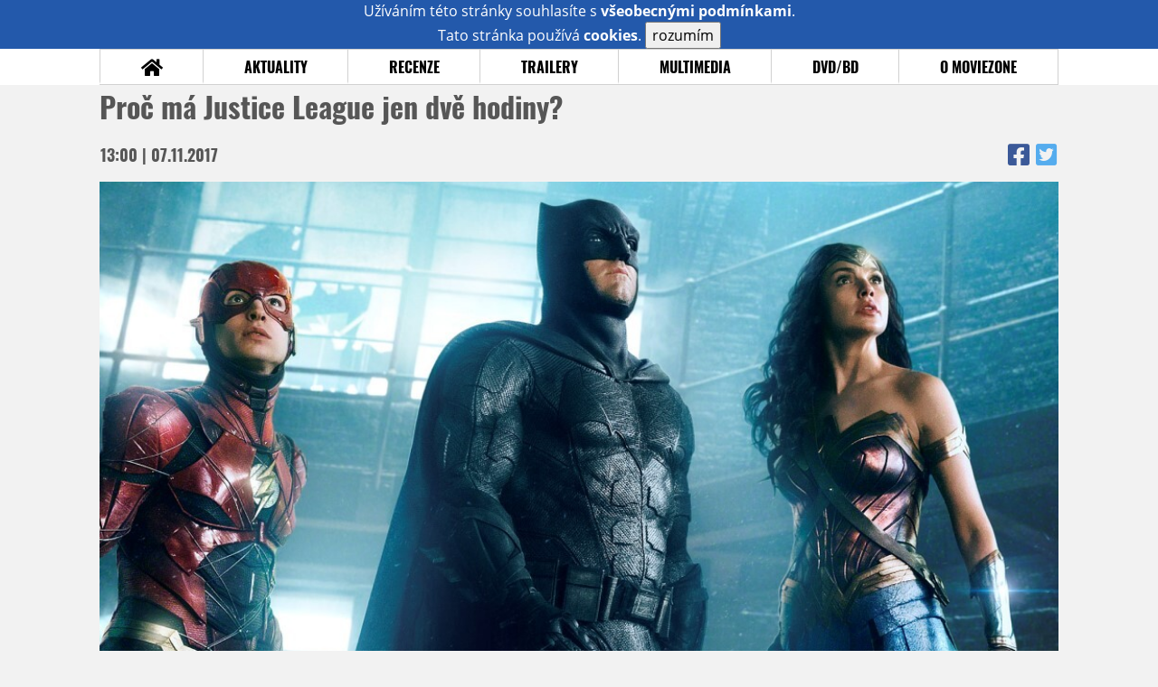

--- FILE ---
content_type: text/html; charset=UTF-8
request_url: https://www.moviezone.cz/clanek/34980-proc-ma-justice-league-jen-dve-hodiny
body_size: 9358
content:
<!DOCTYPE html>
<html lang="cs">
	<head>
		<meta charset="utf-8" />
		<meta name="viewport" id="viewport" content="user-scalable=yes, width=device-width">
		<title>Proč má Justice League jen dvě hodiny? | MovieZone.cz</title>
		<meta property="og:title" content="Proč má Justice League jen dvě hodiny? | MovieZone.cz" />
					<meta property="og:image" content="https://www.moviezone.cz/obr/ZmJTaGFyZS8yMTMxMTI" />
				<meta property="og:type" content="article" />
		<meta property="og:site_name" content="Moviezone.cz" />
		<meta property="og:url" content="https://www.moviezone.cz/clanek/34980-proc-ma-justice-league-jen-dve-hodiny" />
		<meta property="og:description" content="Fanoušci DC stále nevěří tomu, že má Justice League jen dvě hodiny. Zack Snyder je proslulý dlouhými filmy, a jak nejsp�..." />
		<meta name="description" content="Fanoušci DC stále nevěří tomu, že má Justice League jen dvě hodiny. Zack Snyder je proslulý dlouhými filmy, a jak nejsp�..." />
		<meta name="keywords" content="Proč má Justice League jen dvě hodiny?, Novinky"/>
		<meta name="robots" content="all, follow" />
		<meta name="copyright" content="moviezone.cz" />
		<link rel="shortcut icon" href="https://www.moviezone.cz/favicon.ico" />
		<meta name="author" content="redakce; e-mail: redakce@moviezone.cz" />
		<meta name="google-site-verification" content="fu1XkWgEmRnZ2Ft8fBqLSzxKapsj84ZMu1GLdm6mXvY" />
				<meta property="fb:app_id" content="200197346665098" />
		<script type="text/javascript">	var USER_SUBSCRIBER = false; var MAIN_DOMAIN = '.moviezone.cz'; var MOBILE = false; var IOS = false; var AD_SEZNAM_MODE = false;</script>
					<script type="text/javascript" src="https://www.google.com/recaptcha/api.js" ></script>
					<script type="text/javascript" src="https://s0.2mdn.net/instream/html5/ima3.js" ></script>
					<script type="text/javascript" src="https://d.seznam.cz/recass/js/sznrecommend-measure.min.js" data-webid="28"></script>
					<script type="text/javascript" src="/js/all.js?t=1761391894" ></script>
				
					<link rel="stylesheet" href="/css/allLight.css?t=1729635680" type="text/css" />
				<style>#ssp-zone-87488-branding {	position: fixed;	left: 50%;	transform: translateX(-50%);	margin: 0 auto;	}	#ssp-zone-87488-branding.adFull {	width: 2000px;	height: 1400px;	}	#ssp-zone-87488-branding.adFull~#mainContainer {	position: relative;	top: 226px;	}	#ssp-zone-87488-branding.adFull~#mainContainer .overHeader {	width: 1060px;	}	#ssp-zone-87488-branding.adFull~#mainContainer .mFooter {	width: 1060px;	margin: 0 auto;	}</style><script type="text/javascript" src="https://d.seznam.cz/recass/js/sznrecommend.min.js"></script>			</head>
	<body>
					<form class="cookies jsCookieDiag" data-handler="cookie">
				<div>
					Užíváním této stránky souhlasíte s <b><a href="/vseobecne-podminky">všeobecnými podmínkami</a></b>.<br/> Tato stránka používá <b>cookies</b>.
					<button type="submit" class="jsCookieConfirm">rozumím</button>
				</div>
			</form>
				<div id="fb-root"></div>
		<script>
			(function (d, s, id) {
				var js, fjs = d.getElementsByTagName(s)[0];
				if (d.getElementById(id))
					return;
				js = d.createElement(s);
				js.id = id;
				js.src = "//connect.facebook.net/cs_CZ/sdk.js#xfbml=1&version=v2.8&appId=200197346665098";
				fjs.parentNode.insertBefore(js, fjs);
			}(document, 'script', 'facebook-jssdk'));
		</script>
			<div class="leaderboardAdBlock">
				<div>
											<div><center><div style="overflow: hidden; width:970px;"><div id="ssp-zone-87488" style="width:970px;"></div><div></center></div>									</div>
			</div>
			<div id="mainContainer" class="remodal-bg">
				<div class="overHeader"><div class="header"><div class="hamburgerMenu" data-tab-control-group="header" data-tab-toggle="1" data-tab-id="11"><i class="fa fa-bars"></i></div><div class="logo"><a href="https://www.moviezone.cz/"></a></div><form class="search" method="get" action="https://www.moviezone.cz/"><input class="jsHeadersearchinput" type="text" class="input-group" name="hledej" placeholder="Hledat..." ><button type="submit"><i class="fa fa-search" aria-hidden="true"></i></button></form><div class="userHeader"><a data-remodal-target="login" href="#">PŘIHLÁSIT</a><span class="gray hide-sm">&nbsp;|&nbsp;</span><br class="show-inline-sm" /><a data-remodal-target="register" href="#">REGISTROVAT</a></div></div><ul class="menu menu-primary"><li class="jsSubmenuSelector "	data-jsSubmenuSelector_id="0"	><a href="https://www.moviezone.cz/"><span class="fa fa-home fa-lg" aria-hidden="true"></span></a></li><li class="jsSubmenuSelector "	data-jsSubmenuSelector_id="1"	><a href="https://www.moviezone.cz/novinky">AKTUALITY</a></li><li class="jsSubmenuSelector "	data-jsSubmenuSelector_id="2"	><a href="https://www.moviezone.cz/recenze">RECENZE</a></li><li class="jsSubmenuSelector "	data-jsSubmenuSelector_id="3"	><a href="https://www.moviezone.cz/trailery">TRAILERY</a></li><li class="jsSubmenuSelector "	data-jsSubmenuSelector_id="4"	><a href="https://www.moviezone.cz/galerie">MULTIMEDIA</a></li><li class="jsSubmenuSelector "	data-jsSubmenuSelector_id="5"	><a href="https://www.moviezone.cz/blu-ray">DVD/BD</a></li><li class="jsSubmenuSelector "	data-jsSubmenuSelector_id="6"	><a href="https://www.moviezone.cz/redakce">O MOVIEZONE</a></li></ul><ul class="menu-responsive" data-tab-content-group="header" data-tab-id="11"><li><form class="search" method="get" action="https://www.moviezone.cz/"><input class="jsHeadersearchinput" type="text" class="input-group" name="hledej" placeholder="Hledat..." ><button type="submit"><i class="fa fa-search" aria-hidden="true"></i></button></form></li><li class="jsSubmenuResponsiveSelector "	data-jsSubmenuResponsiveSelector_id="1"><div>AKTUALITY<i class="fa fa-fw fa-chevron-right"></i></div><ul class="jsResponsiveSubmenu " data-jsResponsiveSubmenu_id="1"><li class=""><a href="https://www.moviezone.cz/novinky">NOVINKY</a></li><li class=""><a href="https://www.moviezone.cz/temata">TÉMATA</a></li><li class=""><a href="https://www.moviezone.cz/na-obzoru">NA OBZORU</a></li></ul></li><li class="jsSubmenuResponsiveSelector "	data-jsSubmenuResponsiveSelector_id="2"><div>RECENZE<i class="fa fa-fw fa-chevron-right"></i></div><ul class="jsResponsiveSubmenu " data-jsResponsiveSubmenu_id="2"><li class=""><a href="https://www.moviezone.cz/recenze">AKTUÁLNÍ RECENZE</a></li><li class=""><a href="https://www.moviezone.cz/vyhled_premier/ceske_kinopremiery/2025/12/">KINOVÝHLED</a></li><li class=""><a href="https://www.moviezone.cz/vim">VIM</a></li></ul></li><li class="jsSubmenuResponsiveSelector "	data-jsSubmenuResponsiveSelector_id="3"><div>TRAILERY<i class="fa fa-fw fa-chevron-right"></i></div><ul class="jsResponsiveSubmenu " data-jsResponsiveSubmenu_id="3"><li class=""><a href="https://www.moviezone.cz/trailery">TRAILERY</a></li><li class=""><a href="https://www.moviezone.cz/oldies">OLDIES</a></li></ul></li><li class="jsSubmenuResponsiveSelector "	data-jsSubmenuResponsiveSelector_id="4"><div>MULTIMEDIA<i class="fa fa-fw fa-chevron-right"></i></div><ul class="jsResponsiveSubmenu " data-jsResponsiveSubmenu_id="4"><li class=""><a href="https://www.moviezone.cz/galerie">GALERIE</a></li><li class=""><a href="https://www.moviezone.cz/video">VIDEO</a></li><li class=""><a href="https://www.moviezone.cz/mz-live">MZ LIVE!</a></li></ul></li><li class="jsSubmenuResponsiveSelector "	data-jsSubmenuResponsiveSelector_id="5"><div>DVD/BD<i class="fa fa-fw fa-chevron-right"></i></div><ul class="jsResponsiveSubmenu " data-jsResponsiveSubmenu_id="5"><li class=""><a href="https://www.moviezone.cz/blu-ray">BLU-RAY</a></li><li class=""><a href="https://www.moviezone.cz/dvd">NOVÁ DVD</a></li></ul></li><li class="jsSubmenuResponsiveSelector "	data-jsSubmenuResponsiveSelector_id="6"><div>O MOVIEZONE<i class="fa fa-fw fa-chevron-right"></i></div><ul class="jsResponsiveSubmenu " data-jsResponsiveSubmenu_id="6"><li class=""><a href="https://www.moviezone.cz/redakce">TIRÁŽ</a></li><li class=""><a href="https://www.moviezone.cz/faq">FAQ</a></li><li class=""><a href="https://www.moviezone.cz/statistiky">STATISTIKY</a></li><li class=""><a href="https://www.moviezone.cz/kontakt">KONTAKT</a></li></ul></li></ul></div><ul class="menu menu-secondary jsSubmenu" data-jsSubmenu_id="0" style="display:none"><li><span>&nbsp;</span></li></ul><ul class="menu menu-secondary jsSubmenu" data-jsSubmenu_id="1" style="display:none"><li class=""><a href="https://www.moviezone.cz/novinky">NOVINKY</a></li><li class=""><a href="https://www.moviezone.cz/temata">TÉMATA</a></li><li class=""><a href="https://www.moviezone.cz/na-obzoru">NA OBZORU</a></li></ul><ul class="menu menu-secondary jsSubmenu" data-jsSubmenu_id="2" style="display:none"><li class=""><a href="https://www.moviezone.cz/recenze">AKTUÁLNÍ RECENZE</a></li><li class=""><a href="https://www.moviezone.cz/vyhled_premier/ceske_kinopremiery/2025/12/">KINOVÝHLED</a></li><li class=""><a href="https://www.moviezone.cz/vim">VIM</a></li></ul><ul class="menu menu-secondary jsSubmenu" data-jsSubmenu_id="3" style="display:none"><li class=""><a href="https://www.moviezone.cz/trailery">TRAILERY</a></li><li class=""><a href="https://www.moviezone.cz/oldies">OLDIES</a></li></ul><ul class="menu menu-secondary jsSubmenu" data-jsSubmenu_id="4" style="display:none"><li class=""><a href="https://www.moviezone.cz/galerie">GALERIE</a></li><li class=""><a href="https://www.moviezone.cz/video">VIDEO</a></li><li class=""><a href="https://www.moviezone.cz/mz-live">MZ LIVE!</a></li></ul><ul class="menu menu-secondary jsSubmenu" data-jsSubmenu_id="5" style="display:none"><li class=""><a href="https://www.moviezone.cz/blu-ray">BLU-RAY</a></li><li class=""><a href="https://www.moviezone.cz/dvd">NOVÁ DVD</a></li></ul><ul class="menu menu-secondary jsSubmenu" data-jsSubmenu_id="6" style="display:none"><li class=""><a href="https://www.moviezone.cz/redakce">TIRÁŽ</a></li><li class=""><a href="https://www.moviezone.cz/faq">FAQ</a></li><li class=""><a href="https://www.moviezone.cz/statistiky">STATISTIKY</a></li><li class=""><a href="https://www.moviezone.cz/kontakt">KONTAKT</a></li></ul>
				<div><center></center></div>				<div class="container">
					<div class="article"><h1 class="article-title" id="a34980">Proč má Justice League jen dvě hodiny?</h1><table class="article-date-icons"><tr><td>13:00 | 07.11.2017</td><td><a href="https://www.facebook.com/sharer.php?u=https%3A%2F%2Fwww.moviezone.cz%2Fclanek%2F34980-proc-ma-justice-league-jen-dve-hodiny"><i class="fab fa-facebook-square"></i></a><a href="https://www.twitter.com/intent/tweet?&url=https%3A%2F%2Fwww.moviezone.cz%2Fclanek%2F34980-proc-ma-justice-league-jen-dve-hodiny"><i class="fab fa-twitter-square"></i></a></td></tr></table><div class="article-top-image-container"><img src="/design/placeholder.png" data-src="https://www.moviezone.cz/obr/YXJ0aWNsZU1haW4vMjEzMTEy" alt="" class="article-image"><br /></div><div class="article-content-header"><div class="author"><img src="/design/placeholder.png" data-src="https://www.moviezone.cz/obr/dXNlckF1dGhvci8yMjkyNDA" alt="ikona" /><div class="nick">KarelR</div></div><div><a class="tag" href="https://www.moviezone.cz/keyword/joss+whedon">joss whedon</a><a class="tag" href="https://www.moviezone.cz/keyword/justice+league">justice league</a><a class="tag" href="https://www.moviezone.cz/keyword/liga+spravedlnosti">liga spravedlnosti</a><a class="tag" href="https://www.moviezone.cz/keyword/zack+snyder">zack snyder</a></div><span class="perex">Za kratší stopáží DCčkové týmovky se skrývá příběh, který vás asi moc nepřekvapí...&nbsp;</span></div><div class="page-primary-and-secondary-flex"><div class="article-content"><div class="article-social-icons"><a class="article-social-icon" href="https://www.facebook.com/sharer.php?u=https%3A%2F%2Fwww.moviezone.cz%2Fclanek%2F34980-proc-ma-justice-league-jen-dve-hodiny"><i class="fab fa-fw fa-facebook-f"></i></a><a class="article-social-icon" href="https://www.twitter.com/intent/tweet?&url=https%3A%2F%2Fwww.moviezone.cz%2Fclanek%2F34980-proc-ma-justice-league-jen-dve-hodiny"><i class="fab fa-fw fa-twitter"></i></a><a class="article-social-icon" href="https://www.moviezone.cz/clanek/34980-proc-ma-justice-league-jen-dve-hodiny/diskuze"><i class="fas fa-fw fa-comment"></i></a></div><p>Fanou&scaron;ci DC st&aacute;le nev&#283;&#345;&iacute; tomu, &#382;e m&aacute; Justice League jen dv&#283; hodiny. Zack Snyder je proslul&yacute; dlouh&yacute;mi filmy, a jak nejsp&iacute;&scaron; v&iacute;te, Watchmeni maj&iacute; 162 minut, Mu&#382; z oceli 143 minut a Batman vs. Superman 151 minut (nemluv&#283; o roz&scaron;&iacute;&#345;en&eacute; verzi, kter&aacute; je je&scaron;t&#283; o p&#367;l hodiny del&scaron;&iacute;). Pot&eacute;, co se i Wonder Woman vy&scaron;plhala na 141 minut, je tedy 119 minut pro Justice League trochu podivn&eacute; &#269;&iacute;slo. A te&#271; kone&#269;n&#283; v&iacute;me, odkud se vzalo.<p>Dvouhodinov&aacute; Justice League samoz&#345;ejm&#283; nen&iacute; d&iacute;lem Snydera (jeho prvn&iacute; verze filmu nejsp&iacute;&scaron; byla mnohem del&scaron;&iacute;). M&#367;&#382;e za n&iacute; nejvy&scaron;&scaron;&iacute; &scaron;&eacute;f Warner Bros. Kevin Tsujihara, jen&#382; po tr&aacute;pen&iacute; s Batman vs. Superman na&#345;&iacute;dil, &#382;e se p&#345;es dv&#283; hodiny znovu nep&#367;jde. K po&#382;adavku na "m&eacute;n&#283; temn&eacute;" pojet&iacute; se tak &#269;asem p&#345;idala i jasn&#283; ur&#269;en&aacute; stop&aacute;&#382;. A pr&aacute;v&#283; tady za&#269;ala slo&#382;it&aacute; postprodukce, kter&aacute; nem&aacute; zas tak daleko k &#269;achr&#367;m se Suicide Squad.</p><p><img src="/image/213110" border="1" alt="" hspace="5" vspace="5" width="610" height=""></p><p>Snyder na za&#269;&aacute;tku odevzdal sv&#367;j prvn&iacute; sest&#345;ih, kter&yacute; vych&aacute;zel z narychlo p&#345;epsan&eacute; fin&aacute;ln&iacute; verze sc&eacute;n&aacute;&#345;e (Geoff Johns a Jon Berg m&#283;li filmu zajistit v&iacute;c optimismu). U&#382; tady se Justice League t&oacute;nov&#283; bl&iacute;&#382;ila studiov&yacute;m pl&aacute;n&#367;m, velk&eacute; nad&scaron;en&iacute; v&scaron;ak nevyvolala, tak&#382;e Warne&#345;i najali Josse Whedona. Ten m&#283;l p&#367;vodn&#283; jen sepsat p&aacute;r sc&eacute;n pro dot&aacute;&#269;ky. Jak ale v&iacute;te, po Snyderov&#283; odchodu se ujal i re&#382;ie a rozpo&#269;et se po jeho z&aacute;saz&iacute;ch vy&scaron;plhal na 300 milion&#367; dolar&#367;.</p><p>Velkou &#269;&aacute;st pen&#283;z pr&yacute; spolklo sl&eacute;v&aacute;n&iacute; Snyderovy a Whedonovy verze Justice League do jednoho filmu. Zprvu se tahle rovnov&aacute;ha moc neda&#345;ila, nakonec se ale film sest&#345;&iacute;hal do podoby, v n&iacute;&#382; ho testovac&iacute; publikum hodnotilo stejn&#283; dob&#345;e jako Wonder Woman. V tu chv&iacute;li byli Warne&#345;i spokojen&iacute; a dali mu zelenou do kin - samoz&#345;ejm&#283; se zm&iacute;n&#283;nou omezenou stop&aacute;&#382;&iacute;, kter&aacute; vze&scaron;la z mnoha zapeklit&yacute;ch kompromis&#367;.</p><p><img src="/image/213111" border="1" alt="" hspace="5" vspace="5" width="610" height=""></p><p>K&eacute;&#382; by tahle d&#345;ina vedla k poveden&eacute;mu filmu. Johns a Berg toti&#382; maj&iacute; s DC velk&eacute; pl&aacute;ny, kter&eacute; budou ignorovat pe&#269;liv&eacute; skl&aacute;d&aacute;n&iacute; comicsovek za sebe (tedy to, co d&#283;l&aacute; Marvel) a zam&#283;&#345;&iacute; se na to, aby jednotliv&eacute; <a href="/clanek/34884-tema-dc-filmum-se-blyska-na-vyrazne-lepsi-casy" target="_blank">celove&#269;er&aacute;ky fungovaly samy o sob&#283; a pouze koexistovaly se v&scaron;&iacute;m okolo</a>. Ono sta&#269;&iacute;, &#382;e Justice League st&aacute;la dvakr&aacute;t v&iacute;c ne&#382; Wonder Woman a nem&#283;la by m&iacute;t o moc vy&scaron;&scaron;&iacute; otv&iacute;r&aacute;k. Finan&#269;n&#283; to tak nebude &#382;&aacute;dn&aacute; hitpar&aacute;da a dobr&yacute; film je to jedin&eacute;, co m&#367;&#382;e DC p&#345;ihr&aacute;t nad&#283;ji do budoucnosti.</p><p style="text-align: center">---</p><p><em><strong>Vyt&aacute;hni v hospod&#283;: </strong>Snyder se kdysi rozpov&iacute;dal o tom, &#382;e mu <a href="https://www.youtube.com/watch?time_continue=126&amp;v=1Fsw42prfp8" target="_blank">Warne&#345;i nadiktovali i dvouap&#367;lhodinovou stop&aacute;&#382; Batman vs. Superman</a>. Holt pr&yacute; nen&iacute; James Cameron, aby m&#283;l tyhle v&#283;ci stoprocentn&#283; pod kontrolou.</em></p></p><div><center></center></div><div style="clear: both;"><div><center><div style="overflow: hidden;"><div id="ssp-zone-87503"></div></div></center></div></div><div class="articleFbBottom"><div class="fb-like" data-href="https://www.moviezone.cz/clanek/34980-proc-ma-justice-league-jen-dve-hodiny" data-layout="button_count" data-action="like" data-size="small" data-show-faces="false" data-share="true"></div></div><div style="clear: both;"><div><center><div style="max-width:100%; overflow:hidden;" data-szn-recass-box='{"zone_id": 28}'></div></center></div></div></div><div class="page-secondary"><div class="ad"><div><center><div style="overflow: hidden;"><div id="ssp-zone-87493"></div></div></center></div></div><div><div class="module messages"><div class="heading">Komentáře</div><div class="positioner"><div><ul class="messages-list"><li><div class="comment"><div class="avatar"><div class="avatar_icon"><a href="https://profil.moviezone.cz/Randal+K."><img src="/design/placeholder.png" data-src="https://www.moviezone.cz/obr/dXNlci80MDUzNw" alt="Randal K." style="width:100%;height:100%;" /></a></div></div><div class="content"><a class="author" href="https://profil.moviezone.cz/Randal+K.">Randal K.</a><a href="https://www.moviezone.cz/clanek/34980-proc-ma-justice-league-jen-dve-hodiny/diskuze" class="text">bodion :<br /><br />Áno, presne tak vybuchol. Ten film nebol dobrý a zarobil hlavne vďaka geniálne zvladnutemu marketingu a nedostatku poriadnej konkurencie. <br /><br />Joker bol prinajlepšom so-so, čo bolo mega sklamanie, dej o ničom, atď. <br /><br />Tržby nie sú všetko, to by potom v DC mohli byť v zásade spokojní aj s Batman v Superman - ten dal WW skoro 900. A po BvS prišla obrovská damage control, čiže štúdiá sa ratingmi predsa len aspoň trochu riadia. </a></div></div></li><li><div class="comment"><div class="avatar"><div class="avatar_icon"><a href="https://profil.moviezone.cz/bodion"><img src="/design/placeholder.png" data-src="https://www.moviezone.cz/obr/dXNlci8yMTE5NjM" alt="bodion" style="width:100%;height:100%;" /></a></div></div><div class="content"><a class="author" href="https://profil.moviezone.cz/bodion">bodion</a><span class="title">Randal K</span><a href="https://www.moviezone.cz/clanek/34980-proc-ma-justice-league-jen-dve-hodiny/diskuze" class="text">To by ma zaujimalo teda ako vybuchol ten Suicide Squad. Tym ze to bol jeden z najuspesnejsich filmov roku? Jedine kde vybuchol bol Rotten Tomatoes rating, ktorym sa, aspon dufam , filmove studia neriadia. </a></div></div></li><li><div class="comment"><div class="avatar"><div class="avatar_icon"><a href="https://profil.moviezone.cz/Horace"><img src="/design/placeholder.png" data-src="https://www.moviezone.cz/obr/dXNlci8yMjQ3Nzc" alt="Horace" style="width:100%;height:100%;" /></a></div></div><div class="content"><a class="author" href="https://profil.moviezone.cz/Horace">Horace</a><a href="https://www.moviezone.cz/clanek/34980-proc-ma-justice-league-jen-dve-hodiny/diskuze" class="text">Osobne som fanda DC, Man of Steel je môj obľúbený film so supermanom a baví ma viac než všetky Marvelkovky dokopy, BvS som tiež nejako zniesol ale koniec už som nedával. No ale toto vyzerá na totálnu sr*čku a budem dúfať, že sa mýlim. Nič od toho nečakám ale mám pocit, že to dopadne ešte horšie než to nič. </a></div></div></li><li><div class="comment"><div class="avatar"><div class="avatar_icon"><a href="https://profil.moviezone.cz/Muf"><img src="/design/placeholder.png" data-src="https://www.moviezone.cz/obr/dXNlci8yNDc3MDk" alt="Muf" style="width:100%;height:100%;" /></a></div></div><div class="content"><a class="author" href="https://profil.moviezone.cz/Muf">Muf</a><span class="title">Disketa</span><a href="https://www.moviezone.cz/clanek/34980-proc-ma-justice-league-jen-dve-hodiny/diskuze" class="text">Když je venku pomalu třetina filmu, dva režiséři, prostříhání na dvě hodiny, ultra nudnej hudební skladatel, + dementní humor po vzoru Marvelu(flash co se chová jako retard, aquamanovo nigga pokřikování) znuděnej Batflack... jo indície napovídají že to bude sračka.... Man of steel mám rád BvS se mi taky celkem líbil jako alternativa k těm rádoby osudovým rozjuchaným hovnům od Marvelu ale tohle mě děsí.... <img class="smiley" src="/design/smileys/7.gif" alt=":o" /></a></div></div></li><li><div class="comment"><div class="avatar"><div class="avatar_icon"><a href="https://profil.moviezone.cz/Randal+K."><img src="/design/placeholder.png" data-src="https://www.moviezone.cz/obr/dXNlci80MDUzNw" alt="Randal K." style="width:100%;height:100%;" /></a></div></div><div class="content"><a class="author" href="https://profil.moviezone.cz/Randal+K.">Randal K.</a><a href="https://www.moviezone.cz/clanek/34980-proc-ma-justice-league-jen-dve-hodiny/diskuze" class="text">Disketa1:<br /><br />Tak povedzme si na rovinu, JL pôsobí dojmom totálne spackaného projektu. <br /><br />Potom ako vybuchol BvS a SS tam nezostal kameň na kameni, totálny damage control. Prepisovanie scenára, Snyder out, Whedon in, rozsiahle dotáčky, výmena skladateľa, Affleck odchádza (neoficiálne, ale myslím, že je to jasné) a teraz krátka stopáž pod 2 hodiny. Man of Steel 140 min., WW detto, BvS 150 min. a mega uber crossover pod 120? Plus fakt, že BvS bol preplácaný až hanba, SS sa postprodukčne zachraňovalo a výsledok stál za pomerne veľké hovno...<br /><br />takto to poviem, držím DC palce a dúfam, že to klapne, ale prachy by som si na to nestavil a očakávania mám úplne na nule. neteším sa ani tak na film samotný, ako som fakt zvedavý na to čo z toho chaosu nakoniec vylezie.</a></div></div></li></ul></div></div><a href="https://www.moviezone.cz/clanek/34980-proc-ma-justice-league-jen-dve-hodiny/diskuze"><div class="footing">VŠECHNY KOMENTÁŘE (50)<i class="fa fa-fw fa-chevron-right fa-center fa-2x" aria-hidden="true"></i></div></a></div></div><div class="ad ad-fly"><div><center><div style="overflow: hidden;"><div id="ssp-zone-87498"></div></div></center></div></div></div></div>
				</div>
				<div class="clearfix"></div>
				<div><center><div style="overflow: hidden;"><div id="ssp-zone-87508" style="width: 970px"></div></div></center></div><div class="mFooter"><div class="overFooter"><div><div><h2>AKTUALITY</h2><a href="https://www.moviezone.cz/novinky">Novinky</a><a href="https://www.moviezone.cz/temata">Témata</a><a href="https://www.moviezone.cz/na-obzoru">Na obzoru</a></div><div><h2>RECENZE</h2><a href="https://www.moviezone.cz/recenze">Aktuální recenze</a><a href="https://www.moviezone.cz/vyhled_premier/ceske_kinopremiery/2025/12/">Kinovýhled</a><a href="https://www.moviezone.cz/vim">VIM</a></div><div><h2>TRAILERY</h2><a href="https://www.moviezone.cz/trailery">Trailery</a><a href="https://www.moviezone.cz/oldies">Oldies</a></div><div><h2>DVD/BD</h2><a href="https://www.moviezone.cz/blu-ray">Blu-ray</a><a href="https://www.moviezone.cz/dvd">Nová DVD</a></div><div><h2>O MOVIEZONE</h2><a href="https://www.moviezone.cz/redakce">Tiráž</a><a href="https://www.moviezone.cz/faq">FAQ</a><a href="https://www.moviezone.cz/statistiky">Statistiky</a><a href="https://www.moviezone.cz/kontakt">Kontakt</a><a href="https://www.moviezone.cz/vseobecne-podminky">Všeobecné podmínky</a></div></div></div><div class="container"><b class="copyright">&copy; copyright 2000 - 2025. <br/> Všechna práva vyhrazena.</b><div class="hosting">Kontakty: <a href="https://www.moviezone.cz/technicke-problemy/">Technická podpora</a> | <a href="https://www.moviezone.cz/redakce/">Redakce</a></div></div></div>
			</div>
			<div id="unimodal" class="remodal" data-remodal-options="hashTracking: false" data-remodal-id="unimodal">
				<button data-remodal-action="close" class="remodal-close"><i class="fa fa-fw fa-close"></i></button>
				<div id="unimodalContent"></div>
			</div>
		<div class="remodal" data-remodal-options="hashTracking: false" data-remodal-id="register">
			<button data-remodal-action="close" class="remodal-close"><i class="fa fa-fw fa-close"></i></button>
			<h1>Registrace</h1>
			<form class="register-form" data-handler="whoandler">
				<table>
					<tr>
						<td><label for="nick">Přezdívka</label></td>
						<td>
							<input type="hidden" name="register_secret" id="register_secret" value="2a9aec5f7d7bf022c8d6a9007153a7faf4824710"/>
							<input type="text" name="register_nick" id="nick" placeholder="Přezdívka">
						</td>
					</tr>
					<tr>
						<td><label for="email">E-mail</label></td>
						<td>
							<input class="jsEmail" type="email" name="register_email" placeholder="email">
						</td>
					</tr>
					<tr>
						<td colspan="2">
							<label><input type="checkbox" name="register_terms" value="on" id="terms"> Přečetl jsem si <a href="/vseobecne-podminky" target="_blank">všeobecné podmínky</a> a souhlasím.</label>
						</td>
					</tr>
					<tr>
						<td colspan="2">
							<div class="g-recaptcha" data-sitekey="6LeTTg0UAAAAAD2KhSyAiHV97XbNn1Y36jgwipKG"></div>
						</td>
					</tr>
					<tr>
						<td colspan="2">
							<button type="submit">Registrovat se <i class="fa fa-fw fa-chevron-right" aria-hidden="true"></i></button>
						</td>
					</tr>
				</table>
			</form>
			<div class="register-info">
				<span>Nemáte svůj účet? Registrací získáte možnosti:</span>
				<ol>
					<li><span>Komentovat a hodnotit filmy a trailery</span></li>
					<li><span>Sestavovat si žebříčky oblíbených filmů a trailerů</span></li>
					<li><span>Soutěžit o filmové i nefilmové ceny</span></li>
					<li><span>Dostat se na exklusivní filmové projekce a předpremiéry</span></li>
				</ol>
			</div>
			<div class="clearfix"></div>
		</div>

		<div class="remodal" data-remodal-options="hashTracking: false" data-remodal-id="lostpass">
			<button data-remodal-action="close" class="remodal-close"><i class="fa fa-fw fa-close"></i></button>
			<h1>Zapomenuté heslo</h1>
			<form class="lostpass-form" data-handler="whoandler">
				<table>
					<tr>
						<td><label for="email">E-mail</label></td>
						<td>
							<input class="jsEmail" type="email" name="lostpass_email" placeholder="email">
						</td>
					</tr>
					<tr>
						<td colspan="2">
							<button type="submit">Zaslat instrukce emailem <i class="fa fa-fw fa-chevron-right" aria-hidden="true"></i></button>
						</td>
					</tr>
				</table>
			</form>
			<div class="lostpass-info">
				Pokud jste zapomněli vaše heslo nebo vám nedorazil registrační e-mail, vyplňte níže e-mailovou adresu, se kterou jste se zaregistrovali.
			</div>
		</div>

		<div class="remodal" data-remodal-options="hashTracking: false" data-remodal-id="login">
			<button data-remodal-action="close" class="remodal-close"><i class="fa fa-fw fa-close"></i></button>

			<h1>Přihlášení</h1>
			<form class="login-form" data-handler="whoandler">
				<table>
					<tr>
						<td><label for="email">E-mail</label></td>
						<td>
							<input class="jsEmail" type="email" name="login_email" placeholder="email">
						</td>
					</tr>
					<tr>
						<td><label for="heslo">Heslo</label></td>
						<td>
							<input type="password" name="login_password" id="heslo" placeholder="heslo">
						</td>
					</tr>
					<tr>
						<td></td>
						<td>
							<a data-remodal-target="lostpass" href="#">Zapomenuté heslo</a>
						</td>
					</tr>
					<tr>
						<td colspan="2">
							<button type="submit">Přihlásit se <i class="fa fa-fw fa-chevron-right" aria-hidden="true"></i></button>
						</td>
					</tr>
				</table>
			</form>
			<div class="login-fb">
				Přihlašte se jedním kliknutím přes facebook:
				<button class="fbButton" onclick="fbLogin();" ><i class="fab fa-fw fa-facebook" aria-hidden="true"></i> Přihlásit se&nbsp;</button>
				<div style="display: none;">
					<form data-handler="fbLogin">
						<input type="text" id="fbLogin_accessToken" name="accessToken" value=""/>
						<button type="submit">cont</button>
					</form>

				</div>
			</div>
			<div class="clearfix"></div>
			<hr>
			<h2>Registrace</h2>
			<div class="login-register-info">
				<span>Nemáte svůj účet? Registrací získate možnosti:</span>
				<ol>
					<li><span>Komentovat a hodnotit filmy a trailery</span></li>
					<li><span>Sestavovat si žebříčky oblíbených filmů a trailerů</span></li>
					<li><span>Vytvářet filmové blogy</span></li>
					<li><span>Soutěžit o filmové i nefilmové ceny</span></li>
					<li><span>Dostat se na exklusivní filmové projekce a předpremiéry</span></li>
				</ol>
			</div>
			<div class="login-register-button">
				<a data-remodal-target="register" href="#">registrovat se<i class="fa fa-fw fa-chevron-right" aria-hidden="true"></i></a>
			</div>
			<div class="clearfix"></div>
		</div>
		<div id="messaging" class="messaging"></div>

		<script src="https://ssp.imedia.cz/static/js/ssp.js"></script><script>var brandedZones = [];	if (window.innerWidth >= 1366) {	document.body.insertAdjacentHTML('afterbegin', '<div id="ssp-zone-87488-branding"></div>');	brandedZones.push({	"zoneId": 87488,	"width": 2000,	"id": "ssp-zone-87488",	"elements": [	{"id": "ssp-zone-87488", "width": 970},	{id: "ssp-zone-87488-branding", width: 2000, height: 1400}	]	});	} else {	brandedZones.push({	"zoneId": 87488,	"width": 970,	"height": 210,	"id": "ssp-zone-87488"	});	}	sssp.config({source: "media"});	sssp.getAds(brandedZones.concat([	{	"zoneId": 87498,	"id": "ssp-zone-87498",	"width": 300,	"height": 600	},{	"zoneId": 87493,	"id": "ssp-zone-87493",	"width": 300,	"height": 300	},{	"zoneId": 87503,	"id": "ssp-zone-87503",	"width": 560,	"height": 315	},{	"zoneId": 87508,	"id": "ssp-zone-87508",	"width": 970,	"height": 310	}	]));</script><script> sznRecass.getRecommendationsByTags();</script> 
		
	<!-- Toplist.cz -->
	<p style="display:none"><a href="https://www.toplist.cz/"><script language="JavaScript" type="text/javascript">
		<!--
															document.write('<img src="https://toplist.cz/dot.asp?id=170406&amp;http=' + escape(document.referrer) + '&amp;wi=' + escape(window.screen.width) + '&amp;he=' + escape(window.screen.height) + '&amp;cd=' + escape(window.screen.colorDepth) + '&amp;t=' + escape(document.title) + '" width="1" height="1" border=0 alt="TOPlist" />');
		//--></script></a><noscript><img src="https://toplist.cz/dot.asp?id=170406" border="0"
								alt="TOPlist" width="1" height="1" /></noscript></p>
	<!-- Toplist.cz konec -->

	<!-- Google Analytics -->
	<script type="text/javascript">

		var _gaq = _gaq || [];
		_gaq.push(['_setAccount', 'UA-30324194-1']);
		_gaq.push(['_setDomainName', 'moviezone.cz']);
		_gaq.push(['_trackPageview']);

		(function () {
			var ga = document.createElement('script');
			ga.type = 'text/javascript';
			ga.async = true;
			ga.src = ('https:' == document.location.protocol ? 'https://ssl' : 'http://www') + '.google-analytics.com/ga.js';
			var s = document.getElementsByTagName('script')[0];
			s.parentNode.insertBefore(ga, s);
		})();

							</script>
						    <!-- Google Analytics end -->

						    <!-- Gemius kody -->

			
				<!-- (C)2000-2008 Gemius SA - gemiusAudience / moviezone.cz / Ostatni -->
				<script type="text/javascript">
					<!--//--><![CDATA[//><!--
									var pp_gemius_identifier = new String('.KiQbXf6m6Rn2SV.g1CHo2Ym.s2Z7AcNA0YEMLoBb3P.V7');
					//--><!]]>
						</script>

			
			<script type="text/javascript">
				<!--//--><![CDATA[//><!--
						        function gemius_pending(i) {
					window[i] = window[i] || function () {
						var x = window[i + '_pdata'] = window[i + '_pdata'] || [];
						x[x.length] = arguments;
					};
				}
				;
				gemius_pending('gemius_hit');
				gemius_pending('gemius_event');
				gemius_pending('pp_gemius_hit');
				gemius_pending('pp_gemius_event');
				(function (d, t) {
					try {
						var gt = d.createElement(t), s = d.getElementsByTagName(t)[0];
						gt.setAttribute('async', 'async');
						gt.setAttribute('defer', 'defer');
						gt.src = 'https://gacz.hit.gemius.pl/xgemius.js';
						s.parentNode.insertBefore(gt, s);
					} catch (e) {
					}
				})(document, 'script');
				//--><!]]>
						    </script>

						    <!-- Gemius kody end -->
				</body>
</html>

--- FILE ---
content_type: text/html; charset=utf-8
request_url: https://www.google.com/recaptcha/api2/anchor?ar=1&k=6LeTTg0UAAAAAD2KhSyAiHV97XbNn1Y36jgwipKG&co=aHR0cHM6Ly93d3cubW92aWV6b25lLmN6OjQ0Mw..&hl=en&v=7gg7H51Q-naNfhmCP3_R47ho&size=normal&anchor-ms=20000&execute-ms=15000&cb=i8kdipnyynv1
body_size: 48630
content:
<!DOCTYPE HTML><html dir="ltr" lang="en"><head><meta http-equiv="Content-Type" content="text/html; charset=UTF-8">
<meta http-equiv="X-UA-Compatible" content="IE=edge">
<title>reCAPTCHA</title>
<style type="text/css">
/* cyrillic-ext */
@font-face {
  font-family: 'Roboto';
  font-style: normal;
  font-weight: 400;
  font-stretch: 100%;
  src: url(//fonts.gstatic.com/s/roboto/v48/KFO7CnqEu92Fr1ME7kSn66aGLdTylUAMa3GUBHMdazTgWw.woff2) format('woff2');
  unicode-range: U+0460-052F, U+1C80-1C8A, U+20B4, U+2DE0-2DFF, U+A640-A69F, U+FE2E-FE2F;
}
/* cyrillic */
@font-face {
  font-family: 'Roboto';
  font-style: normal;
  font-weight: 400;
  font-stretch: 100%;
  src: url(//fonts.gstatic.com/s/roboto/v48/KFO7CnqEu92Fr1ME7kSn66aGLdTylUAMa3iUBHMdazTgWw.woff2) format('woff2');
  unicode-range: U+0301, U+0400-045F, U+0490-0491, U+04B0-04B1, U+2116;
}
/* greek-ext */
@font-face {
  font-family: 'Roboto';
  font-style: normal;
  font-weight: 400;
  font-stretch: 100%;
  src: url(//fonts.gstatic.com/s/roboto/v48/KFO7CnqEu92Fr1ME7kSn66aGLdTylUAMa3CUBHMdazTgWw.woff2) format('woff2');
  unicode-range: U+1F00-1FFF;
}
/* greek */
@font-face {
  font-family: 'Roboto';
  font-style: normal;
  font-weight: 400;
  font-stretch: 100%;
  src: url(//fonts.gstatic.com/s/roboto/v48/KFO7CnqEu92Fr1ME7kSn66aGLdTylUAMa3-UBHMdazTgWw.woff2) format('woff2');
  unicode-range: U+0370-0377, U+037A-037F, U+0384-038A, U+038C, U+038E-03A1, U+03A3-03FF;
}
/* math */
@font-face {
  font-family: 'Roboto';
  font-style: normal;
  font-weight: 400;
  font-stretch: 100%;
  src: url(//fonts.gstatic.com/s/roboto/v48/KFO7CnqEu92Fr1ME7kSn66aGLdTylUAMawCUBHMdazTgWw.woff2) format('woff2');
  unicode-range: U+0302-0303, U+0305, U+0307-0308, U+0310, U+0312, U+0315, U+031A, U+0326-0327, U+032C, U+032F-0330, U+0332-0333, U+0338, U+033A, U+0346, U+034D, U+0391-03A1, U+03A3-03A9, U+03B1-03C9, U+03D1, U+03D5-03D6, U+03F0-03F1, U+03F4-03F5, U+2016-2017, U+2034-2038, U+203C, U+2040, U+2043, U+2047, U+2050, U+2057, U+205F, U+2070-2071, U+2074-208E, U+2090-209C, U+20D0-20DC, U+20E1, U+20E5-20EF, U+2100-2112, U+2114-2115, U+2117-2121, U+2123-214F, U+2190, U+2192, U+2194-21AE, U+21B0-21E5, U+21F1-21F2, U+21F4-2211, U+2213-2214, U+2216-22FF, U+2308-230B, U+2310, U+2319, U+231C-2321, U+2336-237A, U+237C, U+2395, U+239B-23B7, U+23D0, U+23DC-23E1, U+2474-2475, U+25AF, U+25B3, U+25B7, U+25BD, U+25C1, U+25CA, U+25CC, U+25FB, U+266D-266F, U+27C0-27FF, U+2900-2AFF, U+2B0E-2B11, U+2B30-2B4C, U+2BFE, U+3030, U+FF5B, U+FF5D, U+1D400-1D7FF, U+1EE00-1EEFF;
}
/* symbols */
@font-face {
  font-family: 'Roboto';
  font-style: normal;
  font-weight: 400;
  font-stretch: 100%;
  src: url(//fonts.gstatic.com/s/roboto/v48/KFO7CnqEu92Fr1ME7kSn66aGLdTylUAMaxKUBHMdazTgWw.woff2) format('woff2');
  unicode-range: U+0001-000C, U+000E-001F, U+007F-009F, U+20DD-20E0, U+20E2-20E4, U+2150-218F, U+2190, U+2192, U+2194-2199, U+21AF, U+21E6-21F0, U+21F3, U+2218-2219, U+2299, U+22C4-22C6, U+2300-243F, U+2440-244A, U+2460-24FF, U+25A0-27BF, U+2800-28FF, U+2921-2922, U+2981, U+29BF, U+29EB, U+2B00-2BFF, U+4DC0-4DFF, U+FFF9-FFFB, U+10140-1018E, U+10190-1019C, U+101A0, U+101D0-101FD, U+102E0-102FB, U+10E60-10E7E, U+1D2C0-1D2D3, U+1D2E0-1D37F, U+1F000-1F0FF, U+1F100-1F1AD, U+1F1E6-1F1FF, U+1F30D-1F30F, U+1F315, U+1F31C, U+1F31E, U+1F320-1F32C, U+1F336, U+1F378, U+1F37D, U+1F382, U+1F393-1F39F, U+1F3A7-1F3A8, U+1F3AC-1F3AF, U+1F3C2, U+1F3C4-1F3C6, U+1F3CA-1F3CE, U+1F3D4-1F3E0, U+1F3ED, U+1F3F1-1F3F3, U+1F3F5-1F3F7, U+1F408, U+1F415, U+1F41F, U+1F426, U+1F43F, U+1F441-1F442, U+1F444, U+1F446-1F449, U+1F44C-1F44E, U+1F453, U+1F46A, U+1F47D, U+1F4A3, U+1F4B0, U+1F4B3, U+1F4B9, U+1F4BB, U+1F4BF, U+1F4C8-1F4CB, U+1F4D6, U+1F4DA, U+1F4DF, U+1F4E3-1F4E6, U+1F4EA-1F4ED, U+1F4F7, U+1F4F9-1F4FB, U+1F4FD-1F4FE, U+1F503, U+1F507-1F50B, U+1F50D, U+1F512-1F513, U+1F53E-1F54A, U+1F54F-1F5FA, U+1F610, U+1F650-1F67F, U+1F687, U+1F68D, U+1F691, U+1F694, U+1F698, U+1F6AD, U+1F6B2, U+1F6B9-1F6BA, U+1F6BC, U+1F6C6-1F6CF, U+1F6D3-1F6D7, U+1F6E0-1F6EA, U+1F6F0-1F6F3, U+1F6F7-1F6FC, U+1F700-1F7FF, U+1F800-1F80B, U+1F810-1F847, U+1F850-1F859, U+1F860-1F887, U+1F890-1F8AD, U+1F8B0-1F8BB, U+1F8C0-1F8C1, U+1F900-1F90B, U+1F93B, U+1F946, U+1F984, U+1F996, U+1F9E9, U+1FA00-1FA6F, U+1FA70-1FA7C, U+1FA80-1FA89, U+1FA8F-1FAC6, U+1FACE-1FADC, U+1FADF-1FAE9, U+1FAF0-1FAF8, U+1FB00-1FBFF;
}
/* vietnamese */
@font-face {
  font-family: 'Roboto';
  font-style: normal;
  font-weight: 400;
  font-stretch: 100%;
  src: url(//fonts.gstatic.com/s/roboto/v48/KFO7CnqEu92Fr1ME7kSn66aGLdTylUAMa3OUBHMdazTgWw.woff2) format('woff2');
  unicode-range: U+0102-0103, U+0110-0111, U+0128-0129, U+0168-0169, U+01A0-01A1, U+01AF-01B0, U+0300-0301, U+0303-0304, U+0308-0309, U+0323, U+0329, U+1EA0-1EF9, U+20AB;
}
/* latin-ext */
@font-face {
  font-family: 'Roboto';
  font-style: normal;
  font-weight: 400;
  font-stretch: 100%;
  src: url(//fonts.gstatic.com/s/roboto/v48/KFO7CnqEu92Fr1ME7kSn66aGLdTylUAMa3KUBHMdazTgWw.woff2) format('woff2');
  unicode-range: U+0100-02BA, U+02BD-02C5, U+02C7-02CC, U+02CE-02D7, U+02DD-02FF, U+0304, U+0308, U+0329, U+1D00-1DBF, U+1E00-1E9F, U+1EF2-1EFF, U+2020, U+20A0-20AB, U+20AD-20C0, U+2113, U+2C60-2C7F, U+A720-A7FF;
}
/* latin */
@font-face {
  font-family: 'Roboto';
  font-style: normal;
  font-weight: 400;
  font-stretch: 100%;
  src: url(//fonts.gstatic.com/s/roboto/v48/KFO7CnqEu92Fr1ME7kSn66aGLdTylUAMa3yUBHMdazQ.woff2) format('woff2');
  unicode-range: U+0000-00FF, U+0131, U+0152-0153, U+02BB-02BC, U+02C6, U+02DA, U+02DC, U+0304, U+0308, U+0329, U+2000-206F, U+20AC, U+2122, U+2191, U+2193, U+2212, U+2215, U+FEFF, U+FFFD;
}
/* cyrillic-ext */
@font-face {
  font-family: 'Roboto';
  font-style: normal;
  font-weight: 500;
  font-stretch: 100%;
  src: url(//fonts.gstatic.com/s/roboto/v48/KFO7CnqEu92Fr1ME7kSn66aGLdTylUAMa3GUBHMdazTgWw.woff2) format('woff2');
  unicode-range: U+0460-052F, U+1C80-1C8A, U+20B4, U+2DE0-2DFF, U+A640-A69F, U+FE2E-FE2F;
}
/* cyrillic */
@font-face {
  font-family: 'Roboto';
  font-style: normal;
  font-weight: 500;
  font-stretch: 100%;
  src: url(//fonts.gstatic.com/s/roboto/v48/KFO7CnqEu92Fr1ME7kSn66aGLdTylUAMa3iUBHMdazTgWw.woff2) format('woff2');
  unicode-range: U+0301, U+0400-045F, U+0490-0491, U+04B0-04B1, U+2116;
}
/* greek-ext */
@font-face {
  font-family: 'Roboto';
  font-style: normal;
  font-weight: 500;
  font-stretch: 100%;
  src: url(//fonts.gstatic.com/s/roboto/v48/KFO7CnqEu92Fr1ME7kSn66aGLdTylUAMa3CUBHMdazTgWw.woff2) format('woff2');
  unicode-range: U+1F00-1FFF;
}
/* greek */
@font-face {
  font-family: 'Roboto';
  font-style: normal;
  font-weight: 500;
  font-stretch: 100%;
  src: url(//fonts.gstatic.com/s/roboto/v48/KFO7CnqEu92Fr1ME7kSn66aGLdTylUAMa3-UBHMdazTgWw.woff2) format('woff2');
  unicode-range: U+0370-0377, U+037A-037F, U+0384-038A, U+038C, U+038E-03A1, U+03A3-03FF;
}
/* math */
@font-face {
  font-family: 'Roboto';
  font-style: normal;
  font-weight: 500;
  font-stretch: 100%;
  src: url(//fonts.gstatic.com/s/roboto/v48/KFO7CnqEu92Fr1ME7kSn66aGLdTylUAMawCUBHMdazTgWw.woff2) format('woff2');
  unicode-range: U+0302-0303, U+0305, U+0307-0308, U+0310, U+0312, U+0315, U+031A, U+0326-0327, U+032C, U+032F-0330, U+0332-0333, U+0338, U+033A, U+0346, U+034D, U+0391-03A1, U+03A3-03A9, U+03B1-03C9, U+03D1, U+03D5-03D6, U+03F0-03F1, U+03F4-03F5, U+2016-2017, U+2034-2038, U+203C, U+2040, U+2043, U+2047, U+2050, U+2057, U+205F, U+2070-2071, U+2074-208E, U+2090-209C, U+20D0-20DC, U+20E1, U+20E5-20EF, U+2100-2112, U+2114-2115, U+2117-2121, U+2123-214F, U+2190, U+2192, U+2194-21AE, U+21B0-21E5, U+21F1-21F2, U+21F4-2211, U+2213-2214, U+2216-22FF, U+2308-230B, U+2310, U+2319, U+231C-2321, U+2336-237A, U+237C, U+2395, U+239B-23B7, U+23D0, U+23DC-23E1, U+2474-2475, U+25AF, U+25B3, U+25B7, U+25BD, U+25C1, U+25CA, U+25CC, U+25FB, U+266D-266F, U+27C0-27FF, U+2900-2AFF, U+2B0E-2B11, U+2B30-2B4C, U+2BFE, U+3030, U+FF5B, U+FF5D, U+1D400-1D7FF, U+1EE00-1EEFF;
}
/* symbols */
@font-face {
  font-family: 'Roboto';
  font-style: normal;
  font-weight: 500;
  font-stretch: 100%;
  src: url(//fonts.gstatic.com/s/roboto/v48/KFO7CnqEu92Fr1ME7kSn66aGLdTylUAMaxKUBHMdazTgWw.woff2) format('woff2');
  unicode-range: U+0001-000C, U+000E-001F, U+007F-009F, U+20DD-20E0, U+20E2-20E4, U+2150-218F, U+2190, U+2192, U+2194-2199, U+21AF, U+21E6-21F0, U+21F3, U+2218-2219, U+2299, U+22C4-22C6, U+2300-243F, U+2440-244A, U+2460-24FF, U+25A0-27BF, U+2800-28FF, U+2921-2922, U+2981, U+29BF, U+29EB, U+2B00-2BFF, U+4DC0-4DFF, U+FFF9-FFFB, U+10140-1018E, U+10190-1019C, U+101A0, U+101D0-101FD, U+102E0-102FB, U+10E60-10E7E, U+1D2C0-1D2D3, U+1D2E0-1D37F, U+1F000-1F0FF, U+1F100-1F1AD, U+1F1E6-1F1FF, U+1F30D-1F30F, U+1F315, U+1F31C, U+1F31E, U+1F320-1F32C, U+1F336, U+1F378, U+1F37D, U+1F382, U+1F393-1F39F, U+1F3A7-1F3A8, U+1F3AC-1F3AF, U+1F3C2, U+1F3C4-1F3C6, U+1F3CA-1F3CE, U+1F3D4-1F3E0, U+1F3ED, U+1F3F1-1F3F3, U+1F3F5-1F3F7, U+1F408, U+1F415, U+1F41F, U+1F426, U+1F43F, U+1F441-1F442, U+1F444, U+1F446-1F449, U+1F44C-1F44E, U+1F453, U+1F46A, U+1F47D, U+1F4A3, U+1F4B0, U+1F4B3, U+1F4B9, U+1F4BB, U+1F4BF, U+1F4C8-1F4CB, U+1F4D6, U+1F4DA, U+1F4DF, U+1F4E3-1F4E6, U+1F4EA-1F4ED, U+1F4F7, U+1F4F9-1F4FB, U+1F4FD-1F4FE, U+1F503, U+1F507-1F50B, U+1F50D, U+1F512-1F513, U+1F53E-1F54A, U+1F54F-1F5FA, U+1F610, U+1F650-1F67F, U+1F687, U+1F68D, U+1F691, U+1F694, U+1F698, U+1F6AD, U+1F6B2, U+1F6B9-1F6BA, U+1F6BC, U+1F6C6-1F6CF, U+1F6D3-1F6D7, U+1F6E0-1F6EA, U+1F6F0-1F6F3, U+1F6F7-1F6FC, U+1F700-1F7FF, U+1F800-1F80B, U+1F810-1F847, U+1F850-1F859, U+1F860-1F887, U+1F890-1F8AD, U+1F8B0-1F8BB, U+1F8C0-1F8C1, U+1F900-1F90B, U+1F93B, U+1F946, U+1F984, U+1F996, U+1F9E9, U+1FA00-1FA6F, U+1FA70-1FA7C, U+1FA80-1FA89, U+1FA8F-1FAC6, U+1FACE-1FADC, U+1FADF-1FAE9, U+1FAF0-1FAF8, U+1FB00-1FBFF;
}
/* vietnamese */
@font-face {
  font-family: 'Roboto';
  font-style: normal;
  font-weight: 500;
  font-stretch: 100%;
  src: url(//fonts.gstatic.com/s/roboto/v48/KFO7CnqEu92Fr1ME7kSn66aGLdTylUAMa3OUBHMdazTgWw.woff2) format('woff2');
  unicode-range: U+0102-0103, U+0110-0111, U+0128-0129, U+0168-0169, U+01A0-01A1, U+01AF-01B0, U+0300-0301, U+0303-0304, U+0308-0309, U+0323, U+0329, U+1EA0-1EF9, U+20AB;
}
/* latin-ext */
@font-face {
  font-family: 'Roboto';
  font-style: normal;
  font-weight: 500;
  font-stretch: 100%;
  src: url(//fonts.gstatic.com/s/roboto/v48/KFO7CnqEu92Fr1ME7kSn66aGLdTylUAMa3KUBHMdazTgWw.woff2) format('woff2');
  unicode-range: U+0100-02BA, U+02BD-02C5, U+02C7-02CC, U+02CE-02D7, U+02DD-02FF, U+0304, U+0308, U+0329, U+1D00-1DBF, U+1E00-1E9F, U+1EF2-1EFF, U+2020, U+20A0-20AB, U+20AD-20C0, U+2113, U+2C60-2C7F, U+A720-A7FF;
}
/* latin */
@font-face {
  font-family: 'Roboto';
  font-style: normal;
  font-weight: 500;
  font-stretch: 100%;
  src: url(//fonts.gstatic.com/s/roboto/v48/KFO7CnqEu92Fr1ME7kSn66aGLdTylUAMa3yUBHMdazQ.woff2) format('woff2');
  unicode-range: U+0000-00FF, U+0131, U+0152-0153, U+02BB-02BC, U+02C6, U+02DA, U+02DC, U+0304, U+0308, U+0329, U+2000-206F, U+20AC, U+2122, U+2191, U+2193, U+2212, U+2215, U+FEFF, U+FFFD;
}
/* cyrillic-ext */
@font-face {
  font-family: 'Roboto';
  font-style: normal;
  font-weight: 900;
  font-stretch: 100%;
  src: url(//fonts.gstatic.com/s/roboto/v48/KFO7CnqEu92Fr1ME7kSn66aGLdTylUAMa3GUBHMdazTgWw.woff2) format('woff2');
  unicode-range: U+0460-052F, U+1C80-1C8A, U+20B4, U+2DE0-2DFF, U+A640-A69F, U+FE2E-FE2F;
}
/* cyrillic */
@font-face {
  font-family: 'Roboto';
  font-style: normal;
  font-weight: 900;
  font-stretch: 100%;
  src: url(//fonts.gstatic.com/s/roboto/v48/KFO7CnqEu92Fr1ME7kSn66aGLdTylUAMa3iUBHMdazTgWw.woff2) format('woff2');
  unicode-range: U+0301, U+0400-045F, U+0490-0491, U+04B0-04B1, U+2116;
}
/* greek-ext */
@font-face {
  font-family: 'Roboto';
  font-style: normal;
  font-weight: 900;
  font-stretch: 100%;
  src: url(//fonts.gstatic.com/s/roboto/v48/KFO7CnqEu92Fr1ME7kSn66aGLdTylUAMa3CUBHMdazTgWw.woff2) format('woff2');
  unicode-range: U+1F00-1FFF;
}
/* greek */
@font-face {
  font-family: 'Roboto';
  font-style: normal;
  font-weight: 900;
  font-stretch: 100%;
  src: url(//fonts.gstatic.com/s/roboto/v48/KFO7CnqEu92Fr1ME7kSn66aGLdTylUAMa3-UBHMdazTgWw.woff2) format('woff2');
  unicode-range: U+0370-0377, U+037A-037F, U+0384-038A, U+038C, U+038E-03A1, U+03A3-03FF;
}
/* math */
@font-face {
  font-family: 'Roboto';
  font-style: normal;
  font-weight: 900;
  font-stretch: 100%;
  src: url(//fonts.gstatic.com/s/roboto/v48/KFO7CnqEu92Fr1ME7kSn66aGLdTylUAMawCUBHMdazTgWw.woff2) format('woff2');
  unicode-range: U+0302-0303, U+0305, U+0307-0308, U+0310, U+0312, U+0315, U+031A, U+0326-0327, U+032C, U+032F-0330, U+0332-0333, U+0338, U+033A, U+0346, U+034D, U+0391-03A1, U+03A3-03A9, U+03B1-03C9, U+03D1, U+03D5-03D6, U+03F0-03F1, U+03F4-03F5, U+2016-2017, U+2034-2038, U+203C, U+2040, U+2043, U+2047, U+2050, U+2057, U+205F, U+2070-2071, U+2074-208E, U+2090-209C, U+20D0-20DC, U+20E1, U+20E5-20EF, U+2100-2112, U+2114-2115, U+2117-2121, U+2123-214F, U+2190, U+2192, U+2194-21AE, U+21B0-21E5, U+21F1-21F2, U+21F4-2211, U+2213-2214, U+2216-22FF, U+2308-230B, U+2310, U+2319, U+231C-2321, U+2336-237A, U+237C, U+2395, U+239B-23B7, U+23D0, U+23DC-23E1, U+2474-2475, U+25AF, U+25B3, U+25B7, U+25BD, U+25C1, U+25CA, U+25CC, U+25FB, U+266D-266F, U+27C0-27FF, U+2900-2AFF, U+2B0E-2B11, U+2B30-2B4C, U+2BFE, U+3030, U+FF5B, U+FF5D, U+1D400-1D7FF, U+1EE00-1EEFF;
}
/* symbols */
@font-face {
  font-family: 'Roboto';
  font-style: normal;
  font-weight: 900;
  font-stretch: 100%;
  src: url(//fonts.gstatic.com/s/roboto/v48/KFO7CnqEu92Fr1ME7kSn66aGLdTylUAMaxKUBHMdazTgWw.woff2) format('woff2');
  unicode-range: U+0001-000C, U+000E-001F, U+007F-009F, U+20DD-20E0, U+20E2-20E4, U+2150-218F, U+2190, U+2192, U+2194-2199, U+21AF, U+21E6-21F0, U+21F3, U+2218-2219, U+2299, U+22C4-22C6, U+2300-243F, U+2440-244A, U+2460-24FF, U+25A0-27BF, U+2800-28FF, U+2921-2922, U+2981, U+29BF, U+29EB, U+2B00-2BFF, U+4DC0-4DFF, U+FFF9-FFFB, U+10140-1018E, U+10190-1019C, U+101A0, U+101D0-101FD, U+102E0-102FB, U+10E60-10E7E, U+1D2C0-1D2D3, U+1D2E0-1D37F, U+1F000-1F0FF, U+1F100-1F1AD, U+1F1E6-1F1FF, U+1F30D-1F30F, U+1F315, U+1F31C, U+1F31E, U+1F320-1F32C, U+1F336, U+1F378, U+1F37D, U+1F382, U+1F393-1F39F, U+1F3A7-1F3A8, U+1F3AC-1F3AF, U+1F3C2, U+1F3C4-1F3C6, U+1F3CA-1F3CE, U+1F3D4-1F3E0, U+1F3ED, U+1F3F1-1F3F3, U+1F3F5-1F3F7, U+1F408, U+1F415, U+1F41F, U+1F426, U+1F43F, U+1F441-1F442, U+1F444, U+1F446-1F449, U+1F44C-1F44E, U+1F453, U+1F46A, U+1F47D, U+1F4A3, U+1F4B0, U+1F4B3, U+1F4B9, U+1F4BB, U+1F4BF, U+1F4C8-1F4CB, U+1F4D6, U+1F4DA, U+1F4DF, U+1F4E3-1F4E6, U+1F4EA-1F4ED, U+1F4F7, U+1F4F9-1F4FB, U+1F4FD-1F4FE, U+1F503, U+1F507-1F50B, U+1F50D, U+1F512-1F513, U+1F53E-1F54A, U+1F54F-1F5FA, U+1F610, U+1F650-1F67F, U+1F687, U+1F68D, U+1F691, U+1F694, U+1F698, U+1F6AD, U+1F6B2, U+1F6B9-1F6BA, U+1F6BC, U+1F6C6-1F6CF, U+1F6D3-1F6D7, U+1F6E0-1F6EA, U+1F6F0-1F6F3, U+1F6F7-1F6FC, U+1F700-1F7FF, U+1F800-1F80B, U+1F810-1F847, U+1F850-1F859, U+1F860-1F887, U+1F890-1F8AD, U+1F8B0-1F8BB, U+1F8C0-1F8C1, U+1F900-1F90B, U+1F93B, U+1F946, U+1F984, U+1F996, U+1F9E9, U+1FA00-1FA6F, U+1FA70-1FA7C, U+1FA80-1FA89, U+1FA8F-1FAC6, U+1FACE-1FADC, U+1FADF-1FAE9, U+1FAF0-1FAF8, U+1FB00-1FBFF;
}
/* vietnamese */
@font-face {
  font-family: 'Roboto';
  font-style: normal;
  font-weight: 900;
  font-stretch: 100%;
  src: url(//fonts.gstatic.com/s/roboto/v48/KFO7CnqEu92Fr1ME7kSn66aGLdTylUAMa3OUBHMdazTgWw.woff2) format('woff2');
  unicode-range: U+0102-0103, U+0110-0111, U+0128-0129, U+0168-0169, U+01A0-01A1, U+01AF-01B0, U+0300-0301, U+0303-0304, U+0308-0309, U+0323, U+0329, U+1EA0-1EF9, U+20AB;
}
/* latin-ext */
@font-face {
  font-family: 'Roboto';
  font-style: normal;
  font-weight: 900;
  font-stretch: 100%;
  src: url(//fonts.gstatic.com/s/roboto/v48/KFO7CnqEu92Fr1ME7kSn66aGLdTylUAMa3KUBHMdazTgWw.woff2) format('woff2');
  unicode-range: U+0100-02BA, U+02BD-02C5, U+02C7-02CC, U+02CE-02D7, U+02DD-02FF, U+0304, U+0308, U+0329, U+1D00-1DBF, U+1E00-1E9F, U+1EF2-1EFF, U+2020, U+20A0-20AB, U+20AD-20C0, U+2113, U+2C60-2C7F, U+A720-A7FF;
}
/* latin */
@font-face {
  font-family: 'Roboto';
  font-style: normal;
  font-weight: 900;
  font-stretch: 100%;
  src: url(//fonts.gstatic.com/s/roboto/v48/KFO7CnqEu92Fr1ME7kSn66aGLdTylUAMa3yUBHMdazQ.woff2) format('woff2');
  unicode-range: U+0000-00FF, U+0131, U+0152-0153, U+02BB-02BC, U+02C6, U+02DA, U+02DC, U+0304, U+0308, U+0329, U+2000-206F, U+20AC, U+2122, U+2191, U+2193, U+2212, U+2215, U+FEFF, U+FFFD;
}

</style>
<link rel="stylesheet" type="text/css" href="https://www.gstatic.com/recaptcha/releases/7gg7H51Q-naNfhmCP3_R47ho/styles__ltr.css">
<script nonce="b09t5peNkcr5vrqyK0qmeA" type="text/javascript">window['__recaptcha_api'] = 'https://www.google.com/recaptcha/api2/';</script>
<script type="text/javascript" src="https://www.gstatic.com/recaptcha/releases/7gg7H51Q-naNfhmCP3_R47ho/recaptcha__en.js" nonce="b09t5peNkcr5vrqyK0qmeA">
      
    </script></head>
<body><div id="rc-anchor-alert" class="rc-anchor-alert"></div>
<input type="hidden" id="recaptcha-token" value="[base64]">
<script type="text/javascript" nonce="b09t5peNkcr5vrqyK0qmeA">
      recaptcha.anchor.Main.init("[\x22ainput\x22,[\x22bgdata\x22,\x22\x22,\[base64]/[base64]/[base64]/KE4oMTI0LHYsdi5HKSxMWihsLHYpKTpOKDEyNCx2LGwpLFYpLHYpLFQpKSxGKDE3MSx2KX0scjc9ZnVuY3Rpb24obCl7cmV0dXJuIGx9LEM9ZnVuY3Rpb24obCxWLHYpe04odixsLFYpLFZbYWtdPTI3OTZ9LG49ZnVuY3Rpb24obCxWKXtWLlg9KChWLlg/[base64]/[base64]/[base64]/[base64]/[base64]/[base64]/[base64]/[base64]/[base64]/[base64]/[base64]\\u003d\x22,\[base64]\\u003d\x22,\[base64]/w6/Ck2bComDDosOsw7EpYcKRWsK4EEjClC07w5HCm8OEwoRjw6vDo8KAwoDDvnwQNcOAwo3Cr8Kow51QW8O4U3jCosO+Iy7DlcKWf8KwY0dweEdAw540WXpUbsOJfsK/w4PCvsKVw5Y3X8KLQcKZKSJfEMKMw4zDuVHDq0HCvk3ClGpgIsKaZsOew5Vzw40pwo97ICnCvsKgaQfDiMK6asKuw6d1w7htOMKew4HCvsOvwozDigHDh8Kmw5LCscKNWH/CuFIdasODwrDDmsKvwpBPCRg3GgzCqSlGwp3Ck0wtw7nCqsOhw4/[base64]/[base64]/DuDfDrzPCrsOlwp9lw6Acw57ClGjCqcKpaMKDw5Etdm1Aw4QvwqBecX5LbcK7w5RCwqzDnC8nwpDCnmDChVzCm0V7woXChsKAw6nCpigGwpRsw5ZVCsONwp/CosKFwrHCl8KZX3wuwrzCusKbXRfDtMOKw6c1w4zDnsKHw4FseGHDh8KPHyTCjsKiwrZWUxB9w5NGJMOJwoXCjMOeXFQtwpM5TsOPwotFLx5sw5NLSxDDicKJazPDqFswLMObwpHCkMORw6jDisOcw5NUw7nDgcKKwqJOwoDDncKzwqvCtcODczocwp/[base64]/DnUvDtsODw7vDhFPDv8K3ciPDkSRdwqBQw6pYwpnCgcOWwrA8LMK9cUbCtxnCnDrCoE/Dr209w53Dv8KkOjEow4wHYsORwq8qYcO/[base64]/O8KDw5zCpQ9aw53CjmbDsxHDmVwswqHDlcOGwrRMNn1+w4XCjAfCj8K+IlJtw61UTcOCw78Ywq4iw4HDmE3Ck24Dw6gjw6Qcw6XDnMKMwo3DhMKFwrsrJsORw4zCsRvCmcO8R03DpkLCrcO8QgbDl8O/TEHCrsOLw44fKiwwwr/[base64]/[base64]/[base64]/Cu8Ohwowmwodnw5jCmMKMLjvDqkPCvMK7Whpgwp9SO3PDrcK3LMKvw7hZw5Vew7HDlcK1w61mwpHChMO5w6/Cj214YATCnsKIwpfDtEhsw7pzwqHCsXNkwqrCmXrDpMK+w6JTw4/DtsOywp8dZ8OiI8OBwozDusKRwoNtc1wQw5Ecw4vCpT7CshIgbxlXFFzCsMKHVcKAwrtVEMOMc8K0FzdsXcOfKj0rwqR+w70wTcK1c8OQwofCpHHCmzZZA8KGwpTClwU4KsO7LsOQKCQfw5vCisKGD1HDpcOaw6t+DmrDnMKMw4UWSMKmcFbCnGB/w5FqwrvDkcKFbcO1wo/DucK8woHCmy92w57Cn8OrHzLDusKQw4BgIsOADm4/esKJbsOcw6rDjkAgE8OjaMKyw6PCmQjCgMOKX8OgDA3CicKKMcKCw4AxRz4EQcKFJsOVw57CmsKswq9HcsKse8Oqw5pKw7zDqcOEGFDDrQ45w4xNB3Ftw47Dtj3Cs8OhWkNMw48OSXPDicOewrLCjsODwqrCnMKlw7TDszcZwq/CjXDCmcK3wogWZAjDnsOGwobCmcKOwpR+wqPDqzkDVm3DphTCo1AlZ3HDoyUhwqjCgQwWP8K0GmBpQcKHwovDpsKaw6LChmMdR8KgJcKHP8OQw5UnB8KmLMKBwr3DvXzCocOywqB4wpXCumAgCWfDlMOowod/[base64]/Dv8OWw4zCt8KQw79aC8OtVcOww4fCkkBfC8KSw4DDt8KNwoQawovDmzoNYMKtIEcDCMKaw7ErEMK9QcOeVQfCo39AZMOrSDXCh8O/MynDt8KHw7PDn8OXMcOewoDClFzCksO2wqbDrhPDohHCoMOWOcOEw4EjFEhxw5E9UBASw5bDgsOPw7zDv8ObwrzDk8KKwrFIWcOFw4vClcORw4Y/aw/DrmAqJn4jw50cw51DwonCnXfDumk5DQjCkMKYS3/CtAHDk8KrKCPCncKxw6vCh8KCfU9OPiFrCsKjwpE8QCTDm1lfw6fDrn96w7E1wqLDsMOyDMO5w6/DgcO2MlnDmsK6D8K+wr85wrHDm8KCSH7Dv2c0w77Dp3InWsKhSGdtw6nClsO2wo3DpMKoGFbCixAnJ8OJKcKwdsOyw7p+IhHDscKPw4rDm8O2w4bCncKxw6FcMMKIw5DCgsOtQk/[base64]/[base64]/[base64]/CnsKaw41+I30uw4rDrsKYw4nCt8KzHwAcw6Ihw55fJx1lZcKadAHDssOnw5/CiMKFwrvDrsOTw6nCoB/[base64]/[base64]/DsTfDvAxVwpcYwod+w6ggKsOSYcKZw7QhWVfDqHPCh2/ClcOiThhgUykCw7TDrWFJLsKZw4NBwrkXwpnCjkDDscORFMKFXsKue8OfwosBwokJaEU9M0BewrIXw6Yvw4s4ahTDosKoasOsw6tXwo3Dk8KZwrbCsCZowoLCmcO5BMKuworCrsKtAyjCjAXCqsO9wrnDksK/PsOwPQ7DqMKGwrrDkV/Cq8OxPzjChsK5Shw2w7E6w4XDmU7DjDXDi8KIw6tHAVPDslLDlsKgYcOEdsOOT8OZPQ/[base64]/Cm8KOw4ELw7xMSsOJwoDCrsO4QXfDsR5wwoXDgGJPw70ecMO6bcK8K1oxwpBfR8OJwrfCmcKKM8OHBMKrw7FEcl/CscKeO8KgBMKqOm8Bwq1Cw5IFTMO8wpjCgMOPwohRDsKXQSQlw6hIw7jCqHzCr8Kbw4xsw6DDj8KTIsKUOcK4V1BowphdCQLDtcKHWmhQw7jCv8K4f8O9P07Ds3rCvDY4YMKsUsOFc8O/FcO7U8OLe8KEw4zCig/DggLDmcKQTVnCp3/ClcKYf8OhwrfDisOHw6NOw6jCoScqM3XCuMK7w4DDhSvDvMKVwpURBsOLIsOLUsKmw5Vnw4HDiEDDp3fCv33Cny3DvE3CpMOZwodbw4HCuMOcwpRIwqpJwostwr4nw7rDksKnUxXDrBLDjSLDhcOiZMOkZMKLDsKbccOYOcOZEUJyHz/[base64]/DhjLCj2jDgsO0BmIBwq3Dj8O8w454dlcdwpTDk2nCg8KPQRnDocKGw6HCuMKCwpDCi8KkwrIzwqbCokDCugLCoFDDu8K7NhHCkMKOBcO+EsOHG0pIw5/[base64]/w5fDq8OsBsKdwp4FSmfDrEjCkmhuMMKCDcKPw5PDogvDp8KOVcO8CnzDrcO3GRgMRz7CnQ/Cm8ODw6XDtQLDl0JFwo1IIgB8DwNjTcOrw7LDsRXCvGbDrcOQw4lrwoZpwp9dOMKtVMK1w4BtNWIbTE7Cp00xVsKJwocGwpHDsMOsasKlwq3CocOjwrXCnMONDMKPwod6csOlw57Cl8OQwo/DpMOhw644FsKLa8Okw5bDlcK9w7xtwrLDvsOeahQsHTtEw4prTmA9wqcdw5ACQyjCvsKxw60xwr8ATGPCvsOSQlPCmhA8w6/CjMKpcXLDuCQjw7LDs8Kjw5PCj8KHwpEAw5tjXHNSMsOkw7LDjCzCvVVPUwHDrMOKVMO8wrzCjMKLw7rCjcOawpXCjyUEwrFYGsOqF8OawoPDm2hAwpF+V8KIeMKZw6HCgsOWw55EE8K/w5JIJ8KOLTpkw5HChcObwqPDrA0BZV1JTcKIwoDCuwsHw59EdsKzwoozRMKNw7vCpX5jw59Awqdfwqd9wonCjFzDk8KiRAXDuBzDrcO0S0/DucOtOTjCgsOAJHMEw6rDq3zDgcOUfsKkbSnCv8Khw53DuMK3wpLDmmFGaEZ6HsK3Fk9Hw6ZOfcOewq1qKGtHw7TCpx8XDxVfw4nDqsOOMMOHw7ISw71xw64+wrvDuU1FIjh/dTZSImnCuMOhZwsQPnDDpzPDphvDm8KIDWN3YEgmR8Kbw5DChlsOMDQEw6HDusOOHcOxw7QoRMK4JQccZErCqsKQVy/[base64]/CvEhnwo4QwoB6ZHHDsMOqNcOCw7zCvcKGdcK9DMOIKgZ+NCN/[base64]/JsKxOhLDqsKzTFY6dl5ER8OsFyUxw4d6RsK7w5ofw7DCvX4SwpHCr8KOw53DisKFFMKZfTs9PUtxfDjDqsOLPlpKIsOjdkbChMKQw6TCrEBXw6LCi8OaZy4MwpgNNsOCP8KoUwDCmsKawr0qF0fDnsOPOMK+w5I2w4/Dmg3Dp0fDqA1Lwrsxw7/DnMO+wrZJHnvDrMOSwqrDsxJtw7/[base64]/CpMKLA2vDr8KoKsKzwpQkwpk1W8ObwpTDp8K5K8OaFjvDt8OPAgtFTk3CuU0/w7IWwqDDu8KdecKYZcK1wopPwrs1AnZkRQzDhsOjw4DCscK7fWIdV8OeGCVRwpl6AipgGcOOYMOsIBPCiAPCiitWwpLCuGjClwXCsn9Fw5RdcG4bD8KgYsKaOy4HOzlbB8K/[base64]/CksKzccKrw4tKwrgmwqjCocOoVEo+VlcGwpF8wqRewqTCncOcwo7Dv1/DhTPDpsKHJFzCjsKkWcKWXsKkU8OlOR/DlcKdwqk7wpjDmndXGQ3Co8Kkw4I3XcKhZmfCpzzDjyYrwr56UQ10wrUpPcO1GmLCkA7CjcOgwqpDwrAQw4HCjy/[base64]/fMOhYgXCr8OWw4fDrMOCQk3DqsOXw59hwrRyCH9rGcOHV1xhwqLCjcKnTXYUe2J8A8OKF8KrIB/CgiQdY8KiJsOJZHcqw4LDhMOCXMOgw4ccVlzDmDpfSxnCu8Olw6TDvjLChiLDvVzCqMODPjtNfcKvYxppwrU5wrPCrMOgJcKbasKlIjpTwqnCv1RWM8KNw4PDhcKsAMKsw73DrMO/fGovBsOaJcOcwqrCpFnDj8K3aXzCs8OlFAbDhsOfQg0ywpp1wpwMwoLCtHvDmcO+w4w6fsKUNcObPcKCH8OwTMOBbsKeCcK2wpsVwoInwro/wqBcfsK7YkbCvMK+WS8kZT0zHsOvXcKrE8KFwpVWTE7CgGrCqHfDnsOlwp9YfRDDuMKtwqjDocO6wpnCssO7w4FTZsKOMTwAwrjClcOMe1bCqWF3NsKgLzbDqcKiwoNrDMK9wqxmw53DucO0GQsDw7vCv8K7GUocw7zDsSnDs2TDlMObD8OJPRAdw4fDhj/[base64]/CocOAIcOTwo3DicO5w6fDs8OjwoXCsFofwpYpO8O1w79AwqYmwrLCmj/Ck8OHcH3DtcOEfXLCnMO6KEcjCMOKS8Owwr/[base64]/J8KXw7LCksOYwqbDqcKUfMObw5nDl101NB7DiTrDmT9mBsOdw77DjHfDjEIIS8OzwqFsw6BwBwbChm0bdcOAwp3CqcOow6xUVcK4XMO6w6F6woQSwqjDjcKdwqMYQkvDosKDwqoNwrUwHsONQ8KXw7rDjA4jbcOuIcKOw6rDnMO5ZAZsw4HDrRPDvifCsTJ/BmcjDz7Do8OUAywrwqfCoGXCpzzCq8KQwqjDvMKGSgHCuSXCmj9vbzHCiXDCmlzCjMOFFTfDmcKTw6LDt1x4w44bw4LCtwzCvcKmRsO0w4rDnsOYwrzCqCVdw6XDui1ow4bCtMO0wpbCgwdCw6TCtm3ChcKXI8KowrHCmFMFwopQVF3Ck8Krwo4DwrNgdmdWwr/Dj1ldw65lw4/DixkuMDhmw6ZYwrnCvH8aw5kOw7DDvHzDnsOFPMOaw67DvsK2ZMORw4EOa8KgwpEPwrY7wqTDjMOjVC93wr/CvcKGwrIJwrfDvCnDhcKwPhrDqiFZwpTDk8Kaw594w71hOcKUbU4sJGNOPsOZHcKIwrZBdDbCkcOvVyHCkcOUwpHDm8Kaw7E/ccK/DMODV8O0cGgyw4ZvMn3CosKOw6hdw509TV9Hw6fDkwTDn8OZw61IwqBTbsOvTsKSwpQGwqswwpHDhE3DpcKEGX1cwrXDh03CnEnCiUbCgWTDtRLDosO8wqpeVMOKU39TNsKPUsKvBzVaBlrCjTXDo8Orw5vCsQ9XwrIueiQCw48+wpx/wozCvT/[base64]/[base64]/QcKywqTDnjXCkWvDhcOGAH7CsMOxw6/[base64]/CjcKjYEfDogwEZWLDlUo4wooVVMKMUUrCuClkwqAJwpHCuwLDkcOqw7dkw5dxw5AZWwnDsMORw51cVVwDwrvCrinDucK/LsOzIsO8wp3ClTMnMiVcXhPCoFnDmirDiEjDr1M9Pg8ebcKbKwzChm7ClTfCo8OIw7/Dj8KiCMKHw6VLOsOeOMKGwqPCul7DlCJRH8ObwqAkHFN3blgPIMOlSEXDqcOvw6Vkw5JHwoJQPw7DhTrDkcOWw5LCqnspw4/Cl3lkw4PDlALDuA4jOTfDu8Kmw5fCmcKLwo1/w6nDlzvCmcOGw7/CnzHCikTDtcOjagwwAMOOwpYCwpbDu1wVw6NIwrA9O8Kbw4luSR7DgcOJwp49wpMNeMONKcOwwqtDwqpBw5JQwrbDjTjDo8OVEkDDmAELw4nDtsOGwq99NgrCk8K0w4tuw4hQdjnChVwuw47CjC0hwqwqwpvDoBHDocKhWhE/[base64]/[base64]/DuCLCjyXCsMOvKMKzC2jCvMOiworDi25yw5nClcOUwrLDvMOjHcKHOFkXN8KNw6FAJRjCu1fCvwHDt8OrK1ojwrFmXRt7c8O3wo/ClsOYbVHCjQ4KXgQuOX3DvXAyNh7DlHDDrRhTH1rCk8O+wqTDt8KgwrvCo2www4zCiMKBwr8SBcO6HcKow7sEw4dAw4HCtcOSw71ZHwFaX8KMdj8Tw6V/wo9obj5Bag/[base64]/Dk8ODSMOTw4R4wo8Ow6bDp8Otw5PDqHrCm8K6L8K3wq/DncKzb8KewrsZw6IUw7VvFsKowqV5wrMldFXCrEPCpMOBUsOKw5PDrU/CoFducnXDg8K6w7fDuMKPwq3Cl8OUw4HDhiLCnEUTwqViw6nDn8KUwpfDtcOOworCowHDnMKdKnZJMCUaw4bCoS/DpsKeWcOUJsOBw7LCvsOnEsKkw63CvXTCm8OZPsOIFUjDtUsvwo1JwrdHUMOCwqbCsTIlwqtfSgMzwrnDiWfDv8KrB8Oew4jDu3kIVDPCmhpLbRXCv3tiw6J+fsOBwq43MsKfwpMTwqIwA8KyBsKqw6LCp8K1wr8lG1/Di3fClG07e1w4w4ENwrrCm8Klw6E/QcOLw4PCqCHCqWrDgwTCvMKmwqFZw5jDncOhZMOrZ8OTwp46wr1tci3Cs8ObwoXCiMOWJXTDhMO7wrzDpmtIw5w5w7V/[base64]/Dg8Kvw4BHw7I7A8KERMKew4PCtxLCn3DDvFnDpMKOfMOfaMKZOcKOPMOgw4xNw7HCgcKFw7HCr8O0w7PDrcO3FxR2w4R5XMKtM2zCh8OvPk/[base64]/Cslx+wq/CsXs2w73CnAg3WBRtcCxMTgJXw4cTX8KVa8KPF0vDgkTCnMKEw5QFTDLDv2VlwqvDuMKowpjDr8Kvw5TDtsOWw60Lw7/CoRDCs8KDTMOjwq9Uw44bw4sUAcKdaUzDtR5Ww5PCtsKiZX7CugRgw6UKPsOTw7rDhWvCgcKebArDiMKRcVrDqMOBEgrCqz3DijEmU8ORw5ECw43ClQvCtsK0wrvDocKFa8Ocwq1Vwr/DtcOywrRzw5TCjMKNQ8Oow4YSWcOJLwxJwqXCg8KowqEpTUvDj2jCkgE1USBEw4vCu8OiwrzCvMKqdsKqw5vDkWtmD8K+wpFKwp/[base64]/wqQjY8KuYEPDtD5Ww6LChsO8P8KWwqrCt0jDm8ObBC3CuQHDk8O3HcOuU8OlwrPDg8KJPsO2wofCmsKzw4/CqkvDssOmI0NKRhfCmxV/wrhIw6Q5w4nCsiZYa8O/IMOQAcKswqMSbcOTwqvCqMO0KzjDmcKRw6VFLcKeXRVYwqBhXMOFRDRAdlEmwrwpHhEZQ8OzasK2esKkw5bCp8OXw5Vnw45rTMOuwq1UT3QcwpfDulw0P8O9WGwCwrrDucKiw4RDw7PChMO9I8OGwrfDg1bCgcOPEsOhw4/DmmrCswfCrsO/wpMgw5PCl2XCqcKPWMOmQTzDjMOCDcKjC8O/w58Ow6xBw70AeHvCkkvCvATCv8OeK09BJinDq2sHwpECRhnCvcKZPBoQHcK1w6Bxw5/[base64]/DlsKpS8OwRyXCpmchSz3Du0ZEIMOKeMKfccOQw63Cu8OBNgkGBcKcYm7ClcKswow6PV8kasK3DhEkw6vCscKdQ8O3MsOUwqbDrcOKdcKKHsKBwqzCmMKiwod1w7bDuHABQF1/[base64]/ccOhR8OmwqLCkUDCu0QxTk7CicO1wqXDm8KKG2/DscOPwojCs0h8QnLCl8ODS8OjBi3DhcO8OsOjDAfDosKeC8KhSy3Do8O8KcO/w7pzwq56wrXDtMO3M8KywowEw5wIblTCtsOaRsK4woPCisOwwoJlw4jCr8OhQkUKwr/CmcO7woIMw4jDtMKxw5wywo/[base64]/Chkg/bHPCllQEHcKtcAcrO2xLYjdRK8OowpzCjcKFw6puw5E9bsO8EcKGwqVVwrfCm8OMCC4WSSnDo8ONw6hES8O+w6jDm0RpwpnCpAPCl8O0OMKXwrxMOGENcztjwp94ei/Ds8OQFMOGVMOfY8KAw6rCmMOjanAOEg/DucKRVGnCuiLDmR4cwqF2DcOTwp0Hw5/CtVVMw47Dp8KFwq4AP8KJwqXCnlDDocKAw7NPAwgEwp/CjMO4wpfCqyUleUgLc0/Ds8KqwonCiMObwplIw5Yqw5zCvMOpw7ZLdWPCn2TDtEx/VBHDlcKpJsK6N05ow7LDukcUbAbCgMOkwrceacOaaypbYE1wwpw/wpfCvcOTwrTDoRIkwpHCmcOEw4/CnAoFfHVJwpXDg0BJwow6TMOkZ8OyAjVNw5zCncOYDxowOiDCi8KDZQrCoMKZbA1LJgUSw5BxEnfDk8Oxf8K8wqlXwrbDvcKsdBLCg2F9fxRQI8KFw4PDn0LClcOcw4I/ZUhuwoRLIcKRcsOTwphhQ1gVTMKdwqQJN1lbaiXDkx3DicOXGMOow7ZYw78iZcOKw505C8O0woBFPBjDjMKZdsO4w4bDksOswpTCixPDksOqw4xlL8OwTsO2TETChhLCsMKVMkLDr8K/IsOQPVnDlcO+CjIdw7TCgcK3CsOSZULCknDDlsKow4nDkEc0IFAPwrBfwq8Owo/ClWDDj8Kow63DtzoELicxwqxZDlI6I2/CvMOPa8KsfRAwFmfDtsOcIWfCrcKBcVvDi8OfD8ObwqYNwpgOfjvCo8KGwr3CkcOCw4HDiMOnw6DCtMOvwoPClsOmdMOJcSTDjHTCssOgRMO+w7YtSi1pNTbDpycQXU/[base64]/w7fDl8KYw4VyLMOSHMOGw7LDkh7CrcOwwoPDuFPDkxRQY8K2bcKMAsKaw4UewqrDtiE5S8Oww63CiworP8O/w5fDvsO4C8OAw5vDnMO4woB8dFgLwrYrDsOqw4/Cow9twr3DkGzDrhTDnsKewp4ZV8KIw4JKczccw5rDuXdgS0M6dcKycsOFXAvCjkzCmHt7CAETw4vCtHhTD8KQCcO3SBzDinZzA8KIw5UOZcOJwp16dMKfwqrCtWotQHs5HzkhI8Kdw47DsMKBV8KBw5xJw4/[base64]/[base64]/RQ7DtF95CEscw79sd8KawpgEwofDjgY/BcOlJzljZsOAw4jDghZMwrVlNVXCqwDCmhTCsk7DksKTesKdwoU9VxRuw5g+w5BTwoFDZmzCocKbalXDjCJkO8KOw4HCmTlGbV/ChCHCn8Kuw7M4wpYkDjVhU8K2woBXw5k3w4JIWy43d8OTwpVhw67DnMOQAcOyU3hgeMOeIx1/[base64]/Vn9xwolNw5jCtzjCohrDkFN9wqIewrYVw5QRecKWJWbDsmbDnsOvwohNBxRUwoPCtWsyecOALcKBecOmY1kSPsOvAi1zw6EiwrV/CMK9wqHCrcOBT8O/w6/DklxYDBXCgUbDtsKORm/DmMKHQRdlZ8O3wqsuZ07DkGXDpCPDp8KQUU7DtcOWw7ojMh81NnTDgwzCv8O1Bh5Jw5Z2MArDuMKTw4ZAw5UFIsK2wpEYw4/Cn8Ksw4U4C3JAWyzDgsKpPxPCqsKUwqjCr8K/w5ZGfcOncHMAQRfDi8OzwptKK1vCnMKywo9ASjZMwrEcLWrDuAXCqmYTw6rDk2rDusK8NsKDw7Udw4QWfhw6WDdXwrPDr1dlwr/CuR7Csy5jSxnCtsOAT2TCucOHSMKkwp43w4PCvU9+woMYw7UFw6TCoMO2KFLChcO8w5nDohnDpsOWw4vDqsKjccKPw5nDlmcva8OJwotYR0BSwo/Dow3CpDIfGhrCjBjCvE9uHcOLEAcUwrg9w455wqHCqQjDkjTCtcOMOHhXScOqWRLCsWgqInUSwpHDrcOgCyt7WcKLasKSw7xsw4XDkMOYwqdMGw01GlR9N8OudsKXYcOoWgbCjmDClXrClwMNNTM7w6x1MCLCsks3LsKKwqEAacKiwpZlwr9vw7/CuMOlwqTCjxTDukzDoG9TwrFXwpXDsMKzw53CsGYvwpvDnnbCucKuw4o3w4jCu2zCu01oazVZMC/Cu8O2wrJtwqzChRTDosKfw50qw6fDisOOC8OCEsOpHAzCjyg7w5/CrcO5wq/DuMO2B8O/HyEYw7VVMGzDssOHwo1Pw5PDgC/DnGrCtsOWZMK/w4wBw5dzBk/CtXHDnglQaSHCsnjDmMKXFynDtmFMw5HCgcOrw5XCindFw4dUAm3CpjJ/w7rCk8OKHsOYOjgvLR/[base64]/Cn8OgwoTDm8K0K8Ozw47DmsKdc3jCgcO9w7vCmsKqwqsKfMOAw4TCg2/Dvh3Cv8OZw7XDvETDqXQRBEYPw5wJL8OpBsKnw4Ndw783wpzDvMOhw4guw4TDg0Qqw5Qbe8KuL2nDrA9yw512wq9eWB/[base64]/RGzDrsOlwqsdBwPDhMOwIsKlaBXCh0nCrMO1TW4+DsKEHcKHDhYneMOzIcOVVsOyD8O0DC47GFwzasOkHSAzSTbDm2p7w58edR9PB8OVaWLCh1phw6Mxw5hRdnhHw7jCn8KIQj9wwrF8w4ptw4DDhQLDvEjCssK0JQLCv1nDkMO3esKcwpEqYsO6Xj/CnsKkwoLDh0HDkSbDjCArw7nCnW/[base64]/TsO1w7NBTHnCosOMEMO9PcODf1HDgcOuw4DCp8O9GFnDq3BWw4QOw73DvcOYw6ZOw7p/w4jClMOIwoklw7gCw7wLw7fDmMK/wpXDjVHCvMO3Ow7DnULCvgbDignCisOaDsOGEsOAw6jCt8KQWTnChcOKw5whT0/Cj8O/ZMKBDsORSMKvZULCk1XDrRfCt3IhLEBGelJ6wq0Pw6fChFXDhcKTejAgYDvChMKEwqUPwoRTFA7Du8O4wpXDpcKFwq7CoyTCv8Ojw4cdw6fCu8KKw6E1Bx7Dm8OXScK+LcO5V8KWE8KoRsK1cwN/QjrClkvCssOqSkLChcKvw67DnsOFw7vCuRHCniUcw6vCsmsvQw3DvSEjw5PDvT/Dtw4dbVbDtQZ6V8Kfw6U5BUvCo8O6JMOZwpLCksO6wojCkcOaw6QxwrhZworDqA91O1U+CsKpwrt2w45pwo0lwoTCocO4OcOZPMKVTgFnTHpDwq1CI8KFNMOqasOCw7Mxw5UAw4nCkiMIdcOywqHCm8OFwr41w6jCnRDCmMKAG8KbHk0GcX/Cr8O1w5DDvcKbwp7ClTjDgU07wrwwYsKUwqnDiSXCrsKSSMKHeTLDlcOsWW92w7rDmMO1WQnCu0khwrHDs1wmfS4lQFl1wrR8ZAlGw6vChxFPaXjDuFTCt8OOwqttw7XCkcOvMsOwwqA4wr/ChAR2wp7DqH/[base64]/[base64]/CjSnClsKyVGbCmsK9GDDDs8OqwpQMVsO0wq3CuQnDsMKiAcKGccO/wqPDo3HCjsKkZMObwq3DmCVRwpJLU8ObwozDrE8gwoMYwp/[base64]/wpjClB/DnD3CrcOBwoXDnsKcK2/DmsKcD1FwwrjDuSNSwr9iZQthwpXDvMKWw5fCjsKgfMOCw63CnsOTQ8K4SMOEGsKJwrIDSsOlbcKgDsOxPmrCsnDCrWfCvsOKYhrCg8K7P3vDqMOmCcKBV8OHEsOqwrjCnyzDnMO/w5QMDsKKKcOHXUJRfsO2w6HDq8Kbw65Iw57DsQPCicOKMgvDv8KhQl9JwqDDvMKsw7w3wovCmjHCosORw5d7woDCv8KAM8KZw7cdXkYXJWzDjsK3NcKGwqzCmFjCmsKTwq3Cn8KYwrfDrA0ifWPCtA3DoUAWHVdywrB2fsKlO29Iw6XCgh/DhEXCpcKKF8KDwrc/QMOswqzCv33DhhMAw7DDusK0eHM4wonCrEszcsKMDDLDq8O9OsOCwqsFwpYEwqgyw6zDjSLCusKVw697w5DCrsKUw6MLeBHCugLCvsOhw7lpw6rCv1nCi8KGwqvDoA0GR8K0wqEkw4IUw6t6ZUbDtW5QVjrCqMKEwqvCjU99woxTw7w7wq3CocOZdMONPX/Cg8O/w7LDicOSe8KAcQXDsilDbsKiLXcZw5DDuVfDucOzwpN7LjIqw4paw7DCh8KDwpvDjcKvwqswAsO2wpJhwpnDqsKtGcKEwohYaE/CgBPCq8OKwqPDunEHwplBbMOgw7/DosK4XcOlw6x5w5DCrl4hECwJMHU1OXrDosOqwrVBeEPDk8OvCC3CtG9Kwq/DqcOEwqrDvcK0YDpXPktWF1NSSFjDpcO6DioFwq3DsQDDqcO4PSVPw54Vwp51wqPCg8K2w4hHRVJ8LcO5QXYww587JcKPBRjCq8K1w6ZEwqHCosKxasK7wpfCo2fChFpmwq/DksOCw4PCs3LDk8O2wpHCpcKAJMK6J8KGQsKBwo7DjsOUGcKJw4TCnsOewowXcjnDpHTDlBFyw6FmDMOWw711KsOzwrQ2SsKDFMOIwr4Cw4tpfRPCssKWFDPDqiLCnQbCgcKyFMKHwrYywo7Cmk9KbEgOwpFGwqp/ZMKBVnLDgD5JamvDk8KXwopRb8KuLMKfwrMZdsOWw5hEMlA4wrLDlsKiOnHDvsOiwrXDgcOyfwlbw45DKgVuIQHDpQgyVgV5wrLDqmAGW1x/WMOdwp3DkcKGwpvDj3txOAXCl8KeDsKHAMOhw7/DvTkKw5kwcBnDoXAhwpHCpAQfw77DvwvCn8OEYsKlw7YSw55RwrZYwqJ6wphbw5bDtipbLsOOesOiKC3CnmfCpjggchgkwoI1w4MhwpNvw65zw6DCkcKzacOiwojClxpQw6gYwpXCnT0LwptfwqjCgsO5AjTCnBBQGcO8wo5gw5E/w6DCoATDmsKaw6MjNkxkwoQDwp9kwoICU30swrnDpMKPNcKOwrvDqE0ZwodmfCgxwpXClMKiwqwRw4/DkxRUw6/DlBIjf8OhdsKJw4/Dlm0fwonCtiZMImXCv2I+w5JLwrXDmkprw6s4Hl/[base64]/DhMO1IRPDgcK4w7PDisOCwprCmRbDncKBwp7CgW0jKEoPQ2RuDMOzC2I2UClzAh/CuA/DoEVRw4nDhiwLPsO5w65Fwr/CtgPCnQ/DvMKQwqRlLkYLSsOPeh7Cq8O7OS7DkcOxw4BIwpcKFMOpw5p9R8O+aDBMGMOIwobDhjZqw6jCmzvDiEHCliLDu8ONwo54w5TCkkHDjgVGw40AwoPDpMOGwocycRDDuMKicSdaSGBRwp5+MW/Cu8OcBcKGLzBmwrROwocxA8OGQ8O5w6PDrcK7wrzDph46AMKkI2TDh29sDVYBwpBnHF0ATcK6C0t/E3AfdkNyaAhsJMObB1ZTwqXDngnDosOmw7VUwqDDvRzDv3duSMKUw5PCu3MbE8KQL3TDn8ONwqMMw7LDkUVXwo/CqcO6w4TDhcOzBsOGwr7Cl1tCAcOiwq4xwrozwqx+VFY6AHwENcKiw4LDjsKmHsOzwpzCuXFAwrLCum4uwphXw60hw6V8esOZFsK3wpoYS8OlwrJaajdRwoQKTkVGw5wwfMO4wpHDok3Dm8OTwoXDpirCti/DksOvd8KRO8Kzwow/w7ETCcKlw48RWcKmw6wKw6XDmWLDtkJVfQLDmSE4W8KgwpnDkcKndx3CsxxGw4Inw7YRwrzCiTMiT3bDscOjwoYGwqLDncKkw4Ilb1h5w4rDk8KxwpvDvcK4wpANTMKRwojCrMKdVcKndMOLKRQMOsOIw6DDkzQiwp/[base64]/DoMOtWhgBacOaW34wbk7DpXgWMynDmHoZXsOowqUqWSMHF23DmcKlHxVew7/DqVXDqsK+w7VOAHHDiMKLP2PDs2UBcsKhEU5ww6nCi3DCu8KzwpFnw6gLfsOva3nDqsK6wqNjAn/CnMK3NQHDpMKMcMORwrzCuEgpw57CqGtRw4wLSsOeI1fDgWzDmhXCq8OSGcOqwqgAd8OYMsOZLMOzBcKkWn/CkjpnVsKNfsKEWRMkwq7Dj8Orwp0vDMOgVlDDpcOZw7vCg0AvfsOYw7BKwpAOw4fCgUMAPcKZwqhKHsOYwqcrbltGw5HDt8OZHsK/wrfCjsKpI8KXRwbDj8KIwoUTwpXDvMK8wqvDhsK0XsOBIio5w4A5Z8KVRsOxTgUiwpkhIV/DkEQNaFokw5vCq8KawrtgwofDnsO9Rj/CmyPCuMKTKsOww4XDmXfCicOjT8OeGMOJX3F7w6d/Q8K6CsKVE8Ouw7TDgAnDjcKEw5QaM8O3N2DDpENZwrkrVcKhHQRGZMO5woFxdEDChkbDlSzCqSrCh0xuwrUsw6DDjQDChgYtwrJuw7HCrQzDs8Obd17DhnnCksOawpzDlMOLEEPDrMKXw60/[base64]/Cmj3DrMOUdsOLe2RMasKuNVPCr8OiSMOTw6BZWMKyZFzCvl8nZ8Kbw63DqBfDl8O/EwADWA7ClyhCwo4cdcKtw7TDkjBtwpIwwrvDjUTCmmjCv1zDhsKqwphME8OhBMO5w4JjwpLDhzPCscKLw73Dm8OgFcKVcMOvEQkTwpHCmjrCihHDolBQw4BYw4DCv8Kew78YP8KVRcKRw4XDoMK0XsKJwp/CgUfChXTCpnvCr0h9w4FxUsKkw4pdank3wrHDh3h8ZRHCnCbCksOefFpIw5LCsBbDpHIww4RqwojCkcOXwqFoY8KKfMKfRsO4w7UtwqrDgRYQOMK1LMKsw4jDhMKZwoHDoMKAY8Kvw5HDncOKw4PCscKXw6kRwpBeVSU2H8Kww5DDi8OVMlRFNH4Ww4cFPB7Cq8O/EsOWw5zCmsODw7/DpsO8P8O1BwLDlcK3B8OFZxvDssK0wqp8wpDDuMObw57CnBbDkG/[base64]/DpcO+wqnDiUTDvmoGHmNzwrrCs0HCpkB/WcOPwp55GCfDlREKU8KMw6LDk0pmwrjCs8OUbT7CnXfDi8KPTMOrPj3DucObOxgCXkgLb39EwpLCrwvCoDZdw7TCjifCgENlHMKcwr3DqVTDkmYowq/DjcODYD7CuMO/ZcKaI0gfYjvDpitBwqADwr7CgQLDqDEiwr7DssKcZMKMNcKPw5XDpMK6wqNSWMOOJsKtFC/[base64]/CqcKBY3nCj2kkw5bCpcOJwqgPHcO1w4vCimdDw7pCw7zChsOmacOEIRLCgMOxYVzDkUkPwprCixkMwqxGw6sBb0DDm3UNw6twwrQpwqlAwp1kwqNGA0fCkV/Dh8KYw6TCj8Oew5pBw7tRwqRjwrvCo8KDLT8Tw7cWwoIMwo7CrgXDrcO3V8KgKUDCv2luNcOhS1JGfsO3wp/DpwfCjCcqw4NAwrLDq8KAwpIuTMK3w7lsw718HwIEw6VCDkUlw5fDhg/DhcOENsOFN8O9BnEZAxdNwqnCusOrwrZAUcOhw70Fw4dKw6fCgMKJSxpRNAPCisOvw5fCnh7CtMOQV8KWUsOEXULCi8K0YcOAFcKkQBjDqS4na3DCj8OGO8KPw4bDsMKBf8Opw6QAw6ocwpDDqVlcPBnDu07DqQ9hHA\\u003d\\u003d\x22],null,[\x22conf\x22,null,\x226LeTTg0UAAAAAD2KhSyAiHV97XbNn1Y36jgwipKG\x22,0,null,null,null,1,[21,125,63,73,95,87,41,43,42,83,102,105,109,121],[-1442069,916],0,null,null,null,null,0,null,0,1,700,1,null,0,\[base64]/tzcYADoGZWF6dTZkEg4Iiv2INxgAOgVNZklJNBoZCAMSFR0U8JfjNw7/vqUGGcSdCRmc4owCGQ\\u003d\\u003d\x22,0,0,null,null,1,null,0,0],\x22https://www.moviezone.cz:443\x22,null,[1,1,1],null,null,null,0,3600,[\x22https://www.google.com/intl/en/policies/privacy/\x22,\x22https://www.google.com/intl/en/policies/terms/\x22],\x22Xt35M8IN+YCoz1vez8MlTpdPtwuiwziouRLwDcCiq+o\\u003d\x22,0,0,null,1,1765663769037,0,0,[230,132,72],null,[133,151,209],\x22RC-jFBkJ9tbNZlLZg\x22,null,null,null,null,null,\x220dAFcWeA7pXa_5qMreLYHz9BZNyxPTRlQiqA1v67QTzp5NwQsokMRpYmSvJTf_WC-XytsIZ0F0zQ66sghDyXBjZUEvbkrjKEk4sQ\x22,1765746569039]");
    </script></body></html>

--- FILE ---
content_type: text/css
request_url: https://www.moviezone.cz/css/allLight.css?t=1729635680
body_size: 40975
content:
html{font-family:sans-serif;-ms-text-size-adjust:100%;-webkit-text-size-adjust:100%}body{margin:0}article,aside,details,figcaption,figure,footer,header,main,menu,nav,section,summary{display:block}audio,canvas,progress,video{display:inline-block}audio:not([controls]){display:none;height:0}progress{vertical-align:baseline}[hidden],template{display:none}a{background-color:transparent;-webkit-text-decoration-skip:objects}a:active,a:hover{outline-width:0}abbr[title]{border-bottom:none;text-decoration:underline;text-decoration:underline dotted}b,strong{font-weight:inherit}b,strong{font-weight:bolder}dfn{font-style:italic}h1{font-size:2em;margin:.67em 0}mark{background-color:#ff0;color:#000}small{font-size:80%}sub,sup{font-size:75%;line-height:0;position:relative;vertical-align:baseline}sub{bottom:-.25em}sup{top:-.5em}img{border-style:none}svg:not(:root){overflow:hidden}code,kbd,pre,samp{font-family:monospace,monospace;font-size:1em}figure{margin:1em 40px}hr{box-sizing:content-box;height:0;overflow:visible}button,input,select,textarea{font:inherit;margin:0}optgroup{font-weight:700}button,input{overflow:visible}button,select{text-transform:none}[type=reset],[type=submit],button,html [type=button]{-webkit-appearance:button}[type=button]::-moz-focus-inner,[type=reset]::-moz-focus-inner,[type=submit]::-moz-focus-inner,button::-moz-focus-inner{border-style:none;padding:0}[type=button]:-moz-focusring,[type=reset]:-moz-focusring,[type=submit]:-moz-focusring,button:-moz-focusring{outline:1px dotted ButtonText}fieldset{border:1px solid silver;margin:0 2px;padding:.35em .625em .75em}legend{box-sizing:border-box;color:inherit;display:table;max-width:100%;padding:0;white-space:normal}textarea{overflow:auto}[type=checkbox],[type=radio]{box-sizing:border-box;padding:0}[type=number]::-webkit-inner-spin-button,[type=number]::-webkit-outer-spin-button{height:auto}[type=search]{-webkit-appearance:textfield;outline-offset:-2px}[type=search]::-webkit-search-cancel-button,[type=search]::-webkit-search-decoration{-webkit-appearance:none}::-webkit-input-placeholder{color:inherit;opacity:.54}::-webkit-file-upload-button{-webkit-appearance:button;font:inherit}.fa,.fab,.fad,.fal,.far,.fas{-moz-osx-font-smoothing:grayscale;-webkit-font-smoothing:antialiased;display:inline-block;font-style:normal;font-variant:normal;text-rendering:auto;line-height:1}.fa-lg{font-size:1.33333em;line-height:.75em;vertical-align:-.0667em}.fa-xs{font-size:.75em}.fa-sm{font-size:.875em}.fa-1x{font-size:1em}.fa-2x{font-size:2em}.fa-3x{font-size:3em}.fa-4x{font-size:4em}.fa-5x{font-size:5em}.fa-6x{font-size:6em}.fa-7x{font-size:7em}.fa-8x{font-size:8em}.fa-9x{font-size:9em}.fa-10x{font-size:10em}.fa-fw{text-align:center;width:1.25em}.fa-ul{list-style-type:none;margin-left:2.5em;padding-left:0}.fa-ul>li{position:relative}.fa-li{left:-2em;position:absolute;text-align:center;width:2em;line-height:inherit}.fa-border{border:solid .08em #eee;border-radius:.1em;padding:.2em .25em .15em}.fa-pull-left{float:left}.fa-pull-right{float:right}.fa.fa-pull-left,.fab.fa-pull-left,.fal.fa-pull-left,.far.fa-pull-left,.fas.fa-pull-left{margin-right:.3em}.fa.fa-pull-right,.fab.fa-pull-right,.fal.fa-pull-right,.far.fa-pull-right,.fas.fa-pull-right{margin-left:.3em}.fa-spin{-webkit-animation:fa-spin 2s infinite linear;animation:fa-spin 2s infinite linear}.fa-pulse{-webkit-animation:fa-spin 1s infinite steps(8);animation:fa-spin 1s infinite steps(8)}@-webkit-keyframes fa-spin{0%{-webkit-transform:rotate(0);transform:rotate(0)}100%{-webkit-transform:rotate(360deg);transform:rotate(360deg)}}@keyframes fa-spin{0%{-webkit-transform:rotate(0);transform:rotate(0)}100%{-webkit-transform:rotate(360deg);transform:rotate(360deg)}}.fa-rotate-90{-webkit-transform:rotate(90deg);transform:rotate(90deg)}.fa-rotate-180{-webkit-transform:rotate(180deg);transform:rotate(180deg)}.fa-rotate-270{-webkit-transform:rotate(270deg);transform:rotate(270deg)}.fa-flip-horizontal{-webkit-transform:scale(-1,1);transform:scale(-1,1)}.fa-flip-vertical{-webkit-transform:scale(1,-1);transform:scale(1,-1)}.fa-flip-both,.fa-flip-horizontal.fa-flip-vertical{-webkit-transform:scale(-1,-1);transform:scale(-1,-1)}:root .fa-flip-both,:root .fa-flip-horizontal,:root .fa-flip-vertical,:root .fa-rotate-180,:root .fa-rotate-270,:root .fa-rotate-90{-webkit-filter:none;filter:none}.fa-stack{display:inline-block;height:2em;line-height:2em;position:relative;vertical-align:middle;width:2.5em}.fa-stack-1x,.fa-stack-2x{left:0;position:absolute;text-align:center;width:100%}.fa-stack-1x{line-height:inherit}.fa-stack-2x{font-size:2em}.fa-inverse{color:#fff}.fa-500px:before{content:"\f26e"}.fa-accessible-icon:before{content:"\f368"}.fa-accusoft:before{content:"\f369"}.fa-acquisitions-incorporated:before{content:"\f6af"}.fa-ad:before{content:"\f641"}.fa-address-book:before{content:"\f2b9"}.fa-address-card:before{content:"\f2bb"}.fa-adjust:before{content:"\f042"}.fa-adn:before{content:"\f170"}.fa-adobe:before{content:"\f778"}.fa-adversal:before{content:"\f36a"}.fa-affiliatetheme:before{content:"\f36b"}.fa-air-freshener:before{content:"\f5d0"}.fa-airbnb:before{content:"\f834"}.fa-algolia:before{content:"\f36c"}.fa-align-center:before{content:"\f037"}.fa-align-justify:before{content:"\f039"}.fa-align-left:before{content:"\f036"}.fa-align-right:before{content:"\f038"}.fa-alipay:before{content:"\f642"}.fa-allergies:before{content:"\f461"}.fa-amazon:before{content:"\f270"}.fa-amazon-pay:before{content:"\f42c"}.fa-ambulance:before{content:"\f0f9"}.fa-american-sign-language-interpreting:before{content:"\f2a3"}.fa-amilia:before{content:"\f36d"}.fa-anchor:before{content:"\f13d"}.fa-android:before{content:"\f17b"}.fa-angellist:before{content:"\f209"}.fa-angle-double-down:before{content:"\f103"}.fa-angle-double-left:before{content:"\f100"}.fa-angle-double-right:before{content:"\f101"}.fa-angle-double-up:before{content:"\f102"}.fa-angle-down:before{content:"\f107"}.fa-angle-left:before{content:"\f104"}.fa-angle-right:before{content:"\f105"}.fa-angle-up:before{content:"\f106"}.fa-angry:before{content:"\f556"}.fa-angrycreative:before{content:"\f36e"}.fa-angular:before{content:"\f420"}.fa-ankh:before{content:"\f644"}.fa-app-store:before{content:"\f36f"}.fa-app-store-ios:before{content:"\f370"}.fa-apper:before{content:"\f371"}.fa-apple:before{content:"\f179"}.fa-apple-alt:before{content:"\f5d1"}.fa-apple-pay:before{content:"\f415"}.fa-archive:before{content:"\f187"}.fa-archway:before{content:"\f557"}.fa-arrow-alt-circle-down:before{content:"\f358"}.fa-arrow-alt-circle-left:before{content:"\f359"}.fa-arrow-alt-circle-right:before{content:"\f35a"}.fa-arrow-alt-circle-up:before{content:"\f35b"}.fa-arrow-circle-down:before{content:"\f0ab"}.fa-arrow-circle-left:before{content:"\f0a8"}.fa-arrow-circle-right:before{content:"\f0a9"}.fa-arrow-circle-up:before{content:"\f0aa"}.fa-arrow-down:before{content:"\f063"}.fa-arrow-left:before{content:"\f060"}.fa-arrow-right:before{content:"\f061"}.fa-arrow-up:before{content:"\f062"}.fa-arrows-alt:before{content:"\f0b2"}.fa-arrows-alt-h:before{content:"\f337"}.fa-arrows-alt-v:before{content:"\f338"}.fa-artstation:before{content:"\f77a"}.fa-assistive-listening-systems:before{content:"\f2a2"}.fa-asterisk:before{content:"\f069"}.fa-asymmetrik:before{content:"\f372"}.fa-at:before{content:"\f1fa"}.fa-atlas:before{content:"\f558"}.fa-atlassian:before{content:"\f77b"}.fa-atom:before{content:"\f5d2"}.fa-audible:before{content:"\f373"}.fa-audio-description:before{content:"\f29e"}.fa-autoprefixer:before{content:"\f41c"}.fa-avianex:before{content:"\f374"}.fa-aviato:before{content:"\f421"}.fa-award:before{content:"\f559"}.fa-aws:before{content:"\f375"}.fa-baby:before{content:"\f77c"}.fa-baby-carriage:before{content:"\f77d"}.fa-backspace:before{content:"\f55a"}.fa-backward:before{content:"\f04a"}.fa-bacon:before{content:"\f7e5"}.fa-bahai:before{content:"\f666"}.fa-balance-scale:before{content:"\f24e"}.fa-balance-scale-left:before{content:"\f515"}.fa-balance-scale-right:before{content:"\f516"}.fa-ban:before{content:"\f05e"}.fa-band-aid:before{content:"\f462"}.fa-bandcamp:before{content:"\f2d5"}.fa-barcode:before{content:"\f02a"}.fa-bars:before{content:"\f0c9"}.fa-baseball-ball:before{content:"\f433"}.fa-basketball-ball:before{content:"\f434"}.fa-bath:before{content:"\f2cd"}.fa-battery-empty:before{content:"\f244"}.fa-battery-full:before{content:"\f240"}.fa-battery-half:before{content:"\f242"}.fa-battery-quarter:before{content:"\f243"}.fa-battery-three-quarters:before{content:"\f241"}.fa-battle-net:before{content:"\f835"}.fa-bed:before{content:"\f236"}.fa-beer:before{content:"\f0fc"}.fa-behance:before{content:"\f1b4"}.fa-behance-square:before{content:"\f1b5"}.fa-bell:before{content:"\f0f3"}.fa-bell-slash:before{content:"\f1f6"}.fa-bezier-curve:before{content:"\f55b"}.fa-bible:before{content:"\f647"}.fa-bicycle:before{content:"\f206"}.fa-biking:before{content:"\f84a"}.fa-bimobject:before{content:"\f378"}.fa-binoculars:before{content:"\f1e5"}.fa-biohazard:before{content:"\f780"}.fa-birthday-cake:before{content:"\f1fd"}.fa-bitbucket:before{content:"\f171"}.fa-bitcoin:before{content:"\f379"}.fa-bity:before{content:"\f37a"}.fa-black-tie:before{content:"\f27e"}.fa-blackberry:before{content:"\f37b"}.fa-blender:before{content:"\f517"}.fa-blender-phone:before{content:"\f6b6"}.fa-blind:before{content:"\f29d"}.fa-blog:before{content:"\f781"}.fa-blogger:before{content:"\f37c"}.fa-blogger-b:before{content:"\f37d"}.fa-bluetooth:before{content:"\f293"}.fa-bluetooth-b:before{content:"\f294"}.fa-bold:before{content:"\f032"}.fa-bolt:before{content:"\f0e7"}.fa-bomb:before{content:"\f1e2"}.fa-bone:before{content:"\f5d7"}.fa-bong:before{content:"\f55c"}.fa-book:before{content:"\f02d"}.fa-book-dead:before{content:"\f6b7"}.fa-book-medical:before{content:"\f7e6"}.fa-book-open:before{content:"\f518"}.fa-book-reader:before{content:"\f5da"}.fa-bookmark:before{content:"\f02e"}.fa-bootstrap:before{content:"\f836"}.fa-border-all:before{content:"\f84c"}.fa-border-none:before{content:"\f850"}.fa-border-style:before{content:"\f853"}.fa-bowling-ball:before{content:"\f436"}.fa-box:before{content:"\f466"}.fa-box-open:before{content:"\f49e"}.fa-box-tissue:before{content:"\f95b"}.fa-boxes:before{content:"\f468"}.fa-braille:before{content:"\f2a1"}.fa-brain:before{content:"\f5dc"}.fa-bread-slice:before{content:"\f7ec"}.fa-briefcase:before{content:"\f0b1"}.fa-briefcase-medical:before{content:"\f469"}.fa-broadcast-tower:before{content:"\f519"}.fa-broom:before{content:"\f51a"}.fa-brush:before{content:"\f55d"}.fa-btc:before{content:"\f15a"}.fa-buffer:before{content:"\f837"}.fa-bug:before{content:"\f188"}.fa-building:before{content:"\f1ad"}.fa-bullhorn:before{content:"\f0a1"}.fa-bullseye:before{content:"\f140"}.fa-burn:before{content:"\f46a"}.fa-buromobelexperte:before{content:"\f37f"}.fa-bus:before{content:"\f207"}.fa-bus-alt:before{content:"\f55e"}.fa-business-time:before{content:"\f64a"}.fa-buy-n-large:before{content:"\f8a6"}.fa-buysellads:before{content:"\f20d"}.fa-calculator:before{content:"\f1ec"}.fa-calendar:before{content:"\f133"}.fa-calendar-alt:before{content:"\f073"}.fa-calendar-check:before{content:"\f274"}.fa-calendar-day:before{content:"\f783"}.fa-calendar-minus:before{content:"\f272"}.fa-calendar-plus:before{content:"\f271"}.fa-calendar-times:before{content:"\f273"}.fa-calendar-week:before{content:"\f784"}.fa-camera:before{content:"\f030"}.fa-camera-retro:before{content:"\f083"}.fa-campground:before{content:"\f6bb"}.fa-canadian-maple-leaf:before{content:"\f785"}.fa-candy-cane:before{content:"\f786"}.fa-cannabis:before{content:"\f55f"}.fa-capsules:before{content:"\f46b"}.fa-car:before{content:"\f1b9"}.fa-car-alt:before{content:"\f5de"}.fa-car-battery:before{content:"\f5df"}.fa-car-crash:before{content:"\f5e1"}.fa-car-side:before{content:"\f5e4"}.fa-caravan:before{content:"\f8ff"}.fa-caret-down:before{content:"\f0d7"}.fa-caret-left:before{content:"\f0d9"}.fa-caret-right:before{content:"\f0da"}.fa-caret-square-down:before{content:"\f150"}.fa-caret-square-left:before{content:"\f191"}.fa-caret-square-right:before{content:"\f152"}.fa-caret-square-up:before{content:"\f151"}.fa-caret-up:before{content:"\f0d8"}.fa-carrot:before{content:"\f787"}.fa-cart-arrow-down:before{content:"\f218"}.fa-cart-plus:before{content:"\f217"}.fa-cash-register:before{content:"\f788"}.fa-cat:before{content:"\f6be"}.fa-cc-amazon-pay:before{content:"\f42d"}.fa-cc-amex:before{content:"\f1f3"}.fa-cc-apple-pay:before{content:"\f416"}.fa-cc-diners-club:before{content:"\f24c"}.fa-cc-discover:before{content:"\f1f2"}.fa-cc-jcb:before{content:"\f24b"}.fa-cc-mastercard:before{content:"\f1f1"}.fa-cc-paypal:before{content:"\f1f4"}.fa-cc-stripe:before{content:"\f1f5"}.fa-cc-visa:before{content:"\f1f0"}.fa-centercode:before{content:"\f380"}.fa-centos:before{content:"\f789"}.fa-certificate:before{content:"\f0a3"}.fa-chair:before{content:"\f6c0"}.fa-chalkboard:before{content:"\f51b"}.fa-chalkboard-teacher:before{content:"\f51c"}.fa-charging-station:before{content:"\f5e7"}.fa-chart-area:before{content:"\f1fe"}.fa-chart-bar:before{content:"\f080"}.fa-chart-line:before{content:"\f201"}.fa-chart-pie:before{content:"\f200"}.fa-check:before{content:"\f00c"}.fa-check-circle:before{content:"\f058"}.fa-check-double:before{content:"\f560"}.fa-check-square:before{content:"\f14a"}.fa-cheese:before{content:"\f7ef"}.fa-chess:before{content:"\f439"}.fa-chess-bishop:before{content:"\f43a"}.fa-chess-board:before{content:"\f43c"}.fa-chess-king:before{content:"\f43f"}.fa-chess-knight:before{content:"\f441"}.fa-chess-pawn:before{content:"\f443"}.fa-chess-queen:before{content:"\f445"}.fa-chess-rook:before{content:"\f447"}.fa-chevron-circle-down:before{content:"\f13a"}.fa-chevron-circle-left:before{content:"\f137"}.fa-chevron-circle-right:before{content:"\f138"}.fa-chevron-circle-up:before{content:"\f139"}.fa-chevron-down:before{content:"\f078"}.fa-chevron-left:before{content:"\f053"}.fa-chevron-right:before{content:"\f054"}.fa-chevron-up:before{content:"\f077"}.fa-child:before{content:"\f1ae"}.fa-chrome:before{content:"\f268"}.fa-chromecast:before{content:"\f838"}.fa-church:before{content:"\f51d"}.fa-circle:before{content:"\f111"}.fa-circle-notch:before{content:"\f1ce"}.fa-city:before{content:"\f64f"}.fa-clinic-medical:before{content:"\f7f2"}.fa-clipboard:before{content:"\f328"}.fa-clipboard-check:before{content:"\f46c"}.fa-clipboard-list:before{content:"\f46d"}.fa-clock:before{content:"\f017"}.fa-clone:before{content:"\f24d"}.fa-closed-captioning:before{content:"\f20a"}.fa-cloud:before{content:"\f0c2"}.fa-cloud-download-alt:before{content:"\f381"}.fa-cloud-meatball:before{content:"\f73b"}.fa-cloud-moon:before{content:"\f6c3"}.fa-cloud-moon-rain:before{content:"\f73c"}.fa-cloud-rain:before{content:"\f73d"}.fa-cloud-showers-heavy:before{content:"\f740"}.fa-cloud-sun:before{content:"\f6c4"}.fa-cloud-sun-rain:before{content:"\f743"}.fa-cloud-upload-alt:before{content:"\f382"}.fa-cloudscale:before{content:"\f383"}.fa-cloudsmith:before{content:"\f384"}.fa-cloudversify:before{content:"\f385"}.fa-cocktail:before{content:"\f561"}.fa-code:before{content:"\f121"}.fa-code-branch:before{content:"\f126"}.fa-codepen:before{content:"\f1cb"}.fa-codiepie:before{content:"\f284"}.fa-coffee:before{content:"\f0f4"}.fa-cog:before{content:"\f013"}.fa-cogs:before{content:"\f085"}.fa-coins:before{content:"\f51e"}.fa-columns:before{content:"\f0db"}.fa-comment:before{content:"\f075"}.fa-comment-alt:before{content:"\f27a"}.fa-comment-dollar:before{content:"\f651"}.fa-comment-dots:before{content:"\f4ad"}.fa-comment-medical:before{content:"\f7f5"}.fa-comment-slash:before{content:"\f4b3"}.fa-comments:before{content:"\f086"}.fa-comments-dollar:before{content:"\f653"}.fa-compact-disc:before{content:"\f51f"}.fa-compass:before{content:"\f14e"}.fa-compress:before{content:"\f066"}.fa-compress-alt:before{content:"\f422"}.fa-compress-arrows-alt:before{content:"\f78c"}.fa-concierge-bell:before{content:"\f562"}.fa-confluence:before{content:"\f78d"}.fa-connectdevelop:before{content:"\f20e"}.fa-contao:before{content:"\f26d"}.fa-cookie:before{content:"\f563"}.fa-cookie-bite:before{content:"\f564"}.fa-copy:before{content:"\f0c5"}.fa-copyright:before{content:"\f1f9"}.fa-cotton-bureau:before{content:"\f89e"}.fa-couch:before{content:"\f4b8"}.fa-cpanel:before{content:"\f388"}.fa-creative-commons:before{content:"\f25e"}.fa-creative-commons-by:before{content:"\f4e7"}.fa-creative-commons-nc:before{content:"\f4e8"}.fa-creative-commons-nc-eu:before{content:"\f4e9"}.fa-creative-commons-nc-jp:before{content:"\f4ea"}.fa-creative-commons-nd:before{content:"\f4eb"}.fa-creative-commons-pd:before{content:"\f4ec"}.fa-creative-commons-pd-alt:before{content:"\f4ed"}.fa-creative-commons-remix:before{content:"\f4ee"}.fa-creative-commons-sa:before{content:"\f4ef"}.fa-creative-commons-sampling:before{content:"\f4f0"}.fa-creative-commons-sampling-plus:before{content:"\f4f1"}.fa-creative-commons-share:before{content:"\f4f2"}.fa-creative-commons-zero:before{content:"\f4f3"}.fa-credit-card:before{content:"\f09d"}.fa-critical-role:before{content:"\f6c9"}.fa-crop:before{content:"\f125"}.fa-crop-alt:before{content:"\f565"}.fa-cross:before{content:"\f654"}.fa-crosshairs:before{content:"\f05b"}.fa-crow:before{content:"\f520"}.fa-crown:before{content:"\f521"}.fa-crutch:before{content:"\f7f7"}.fa-css3:before{content:"\f13c"}.fa-css3-alt:before{content:"\f38b"}.fa-cube:before{content:"\f1b2"}.fa-cubes:before{content:"\f1b3"}.fa-cut:before{content:"\f0c4"}.fa-cuttlefish:before{content:"\f38c"}.fa-d-and-d:before{content:"\f38d"}.fa-d-and-d-beyond:before{content:"\f6ca"}.fa-dailymotion:before{content:"\f952"}.fa-dashcube:before{content:"\f210"}.fa-database:before{content:"\f1c0"}.fa-deaf:before{content:"\f2a4"}.fa-delicious:before{content:"\f1a5"}.fa-democrat:before{content:"\f747"}.fa-deploydog:before{content:"\f38e"}.fa-deskpro:before{content:"\f38f"}.fa-desktop:before{content:"\f108"}.fa-dev:before{content:"\f6cc"}.fa-deviantart:before{content:"\f1bd"}.fa-dharmachakra:before{content:"\f655"}.fa-dhl:before{content:"\f790"}.fa-diagnoses:before{content:"\f470"}.fa-diaspora:before{content:"\f791"}.fa-dice:before{content:"\f522"}.fa-dice-d20:before{content:"\f6cf"}.fa-dice-d6:before{content:"\f6d1"}.fa-dice-five:before{content:"\f523"}.fa-dice-four:before{content:"\f524"}.fa-dice-one:before{content:"\f525"}.fa-dice-six:before{content:"\f526"}.fa-dice-three:before{content:"\f527"}.fa-dice-two:before{content:"\f528"}.fa-digg:before{content:"\f1a6"}.fa-digital-ocean:before{content:"\f391"}.fa-digital-tachograph:before{content:"\f566"}.fa-directions:before{content:"\f5eb"}.fa-discord:before{content:"\f392"}.fa-discourse:before{content:"\f393"}.fa-disease:before{content:"\f7fa"}.fa-divide:before{content:"\f529"}.fa-dizzy:before{content:"\f567"}.fa-dna:before{content:"\f471"}.fa-dochub:before{content:"\f394"}.fa-docker:before{content:"\f395"}.fa-dog:before{content:"\f6d3"}.fa-dollar-sign:before{content:"\f155"}.fa-dolly:before{content:"\f472"}.fa-dolly-flatbed:before{content:"\f474"}.fa-donate:before{content:"\f4b9"}.fa-door-closed:before{content:"\f52a"}.fa-door-open:before{content:"\f52b"}.fa-dot-circle:before{content:"\f192"}.fa-dove:before{content:"\f4ba"}.fa-download:before{content:"\f019"}.fa-draft2digital:before{content:"\f396"}.fa-drafting-compass:before{content:"\f568"}.fa-dragon:before{content:"\f6d5"}.fa-draw-polygon:before{content:"\f5ee"}.fa-dribbble:before{content:"\f17d"}.fa-dribbble-square:before{content:"\f397"}.fa-dropbox:before{content:"\f16b"}.fa-drum:before{content:"\f569"}.fa-drum-steelpan:before{content:"\f56a"}.fa-drumstick-bite:before{content:"\f6d7"}.fa-drupal:before{content:"\f1a9"}.fa-dumbbell:before{content:"\f44b"}.fa-dumpster:before{content:"\f793"}.fa-dumpster-fire:before{content:"\f794"}.fa-dungeon:before{content:"\f6d9"}.fa-dyalog:before{content:"\f399"}.fa-earlybirds:before{content:"\f39a"}.fa-ebay:before{content:"\f4f4"}.fa-edge:before{content:"\f282"}.fa-edit:before{content:"\f044"}.fa-egg:before{content:"\f7fb"}.fa-eject:before{content:"\f052"}.fa-elementor:before{content:"\f430"}.fa-ellipsis-h:before{content:"\f141"}.fa-ellipsis-v:before{content:"\f142"}.fa-ello:before{content:"\f5f1"}.fa-ember:before{content:"\f423"}.fa-empire:before{content:"\f1d1"}.fa-envelope:before{content:"\f0e0"}.fa-envelope-open:before{content:"\f2b6"}.fa-envelope-open-text:before{content:"\f658"}.fa-envelope-square:before{content:"\f199"}.fa-envira:before{content:"\f299"}.fa-equals:before{content:"\f52c"}.fa-eraser:before{content:"\f12d"}.fa-erlang:before{content:"\f39d"}.fa-ethereum:before{content:"\f42e"}.fa-ethernet:before{content:"\f796"}.fa-etsy:before{content:"\f2d7"}.fa-euro-sign:before{content:"\f153"}.fa-evernote:before{content:"\f839"}.fa-exchange-alt:before{content:"\f362"}.fa-exclamation:before{content:"\f12a"}.fa-exclamation-circle:before{content:"\f06a"}.fa-exclamation-triangle:before{content:"\f071"}.fa-expand:before{content:"\f065"}.fa-expand-alt:before{content:"\f424"}.fa-expand-arrows-alt:before{content:"\f31e"}.fa-expeditedssl:before{content:"\f23e"}.fa-external-link-alt:before{content:"\f35d"}.fa-external-link-square-alt:before{content:"\f360"}.fa-eye:before{content:"\f06e"}.fa-eye-dropper:before{content:"\f1fb"}.fa-eye-slash:before{content:"\f070"}.fa-facebook:before{content:"\f09a"}.fa-facebook-f:before{content:"\f39e"}.fa-facebook-messenger:before{content:"\f39f"}.fa-facebook-square:before{content:"\f082"}.fa-fan:before{content:"\f863"}.fa-fantasy-flight-games:before{content:"\f6dc"}.fa-fast-backward:before{content:"\f049"}.fa-fast-forward:before{content:"\f050"}.fa-faucet:before{content:"\f905"}.fa-fax:before{content:"\f1ac"}.fa-feather:before{content:"\f52d"}.fa-feather-alt:before{content:"\f56b"}.fa-fedex:before{content:"\f797"}.fa-fedora:before{content:"\f798"}.fa-female:before{content:"\f182"}.fa-fighter-jet:before{content:"\f0fb"}.fa-figma:before{content:"\f799"}.fa-file:before{content:"\f15b"}.fa-file-alt:before{content:"\f15c"}.fa-file-archive:before{content:"\f1c6"}.fa-file-audio:before{content:"\f1c7"}.fa-file-code:before{content:"\f1c9"}.fa-file-contract:before{content:"\f56c"}.fa-file-csv:before{content:"\f6dd"}.fa-file-download:before{content:"\f56d"}.fa-file-excel:before{content:"\f1c3"}.fa-file-export:before{content:"\f56e"}.fa-file-image:before{content:"\f1c5"}.fa-file-import:before{content:"\f56f"}.fa-file-invoice:before{content:"\f570"}.fa-file-invoice-dollar:before{content:"\f571"}.fa-file-medical:before{content:"\f477"}.fa-file-medical-alt:before{content:"\f478"}.fa-file-pdf:before{content:"\f1c1"}.fa-file-powerpoint:before{content:"\f1c4"}.fa-file-prescription:before{content:"\f572"}.fa-file-signature:before{content:"\f573"}.fa-file-upload:before{content:"\f574"}.fa-file-video:before{content:"\f1c8"}.fa-file-word:before{content:"\f1c2"}.fa-fill:before{content:"\f575"}.fa-fill-drip:before{content:"\f576"}.fa-film:before{content:"\f008"}.fa-filter:before{content:"\f0b0"}.fa-fingerprint:before{content:"\f577"}.fa-fire:before{content:"\f06d"}.fa-fire-alt:before{content:"\f7e4"}.fa-fire-extinguisher:before{content:"\f134"}.fa-firefox:before{content:"\f269"}.fa-firefox-browser:before{content:"\f907"}.fa-first-aid:before{content:"\f479"}.fa-first-order:before{content:"\f2b0"}.fa-first-order-alt:before{content:"\f50a"}.fa-firstdraft:before{content:"\f3a1"}.fa-fish:before{content:"\f578"}.fa-fist-raised:before{content:"\f6de"}.fa-flag:before{content:"\f024"}.fa-flag-checkered:before{content:"\f11e"}.fa-flag-usa:before{content:"\f74d"}.fa-flask:before{content:"\f0c3"}.fa-flickr:before{content:"\f16e"}.fa-flipboard:before{content:"\f44d"}.fa-flushed:before{content:"\f579"}.fa-fly:before{content:"\f417"}.fa-folder:before{content:"\f07b"}.fa-folder-minus:before{content:"\f65d"}.fa-folder-open:before{content:"\f07c"}.fa-folder-plus:before{content:"\f65e"}.fa-font:before{content:"\f031"}.fa-font-awesome:before{content:"\f2b4"}.fa-font-awesome-alt:before{content:"\f35c"}.fa-font-awesome-flag:before{content:"\f425"}.fa-font-awesome-logo-full:before{content:"\f4e6"}.fa-fonticons:before{content:"\f280"}.fa-fonticons-fi:before{content:"\f3a2"}.fa-football-ball:before{content:"\f44e"}.fa-fort-awesome:before{content:"\f286"}.fa-fort-awesome-alt:before{content:"\f3a3"}.fa-forumbee:before{content:"\f211"}.fa-forward:before{content:"\f04e"}.fa-foursquare:before{content:"\f180"}.fa-free-code-camp:before{content:"\f2c5"}.fa-freebsd:before{content:"\f3a4"}.fa-frog:before{content:"\f52e"}.fa-frown:before{content:"\f119"}.fa-frown-open:before{content:"\f57a"}.fa-fulcrum:before{content:"\f50b"}.fa-funnel-dollar:before{content:"\f662"}.fa-futbol:before{content:"\f1e3"}.fa-galactic-republic:before{content:"\f50c"}.fa-galactic-senate:before{content:"\f50d"}.fa-gamepad:before{content:"\f11b"}.fa-gas-pump:before{content:"\f52f"}.fa-gavel:before{content:"\f0e3"}.fa-gem:before{content:"\f3a5"}.fa-genderless:before{content:"\f22d"}.fa-get-pocket:before{content:"\f265"}.fa-gg:before{content:"\f260"}.fa-gg-circle:before{content:"\f261"}.fa-ghost:before{content:"\f6e2"}.fa-gift:before{content:"\f06b"}.fa-gifts:before{content:"\f79c"}.fa-git:before{content:"\f1d3"}.fa-git-alt:before{content:"\f841"}.fa-git-square:before{content:"\f1d2"}.fa-github:before{content:"\f09b"}.fa-github-alt:before{content:"\f113"}.fa-github-square:before{content:"\f092"}.fa-gitkraken:before{content:"\f3a6"}.fa-gitlab:before{content:"\f296"}.fa-gitter:before{content:"\f426"}.fa-glass-cheers:before{content:"\f79f"}.fa-glass-martini:before{content:"\f000"}.fa-glass-martini-alt:before{content:"\f57b"}.fa-glass-whiskey:before{content:"\f7a0"}.fa-glasses:before{content:"\f530"}.fa-glide:before{content:"\f2a5"}.fa-glide-g:before{content:"\f2a6"}.fa-globe:before{content:"\f0ac"}.fa-globe-africa:before{content:"\f57c"}.fa-globe-americas:before{content:"\f57d"}.fa-globe-asia:before{content:"\f57e"}.fa-globe-europe:before{content:"\f7a2"}.fa-gofore:before{content:"\f3a7"}.fa-golf-ball:before{content:"\f450"}.fa-goodreads:before{content:"\f3a8"}.fa-goodreads-g:before{content:"\f3a9"}.fa-google:before{content:"\f1a0"}.fa-google-drive:before{content:"\f3aa"}.fa-google-play:before{content:"\f3ab"}.fa-google-plus:before{content:"\f2b3"}.fa-google-plus-g:before{content:"\f0d5"}.fa-google-plus-square:before{content:"\f0d4"}.fa-google-wallet:before{content:"\f1ee"}.fa-gopuram:before{content:"\f664"}.fa-graduation-cap:before{content:"\f19d"}.fa-gratipay:before{content:"\f184"}.fa-grav:before{content:"\f2d6"}.fa-greater-than:before{content:"\f531"}.fa-greater-than-equal:before{content:"\f532"}.fa-grimace:before{content:"\f57f"}.fa-grin:before{content:"\f580"}.fa-grin-alt:before{content:"\f581"}.fa-grin-beam:before{content:"\f582"}.fa-grin-beam-sweat:before{content:"\f583"}.fa-grin-hearts:before{content:"\f584"}.fa-grin-squint:before{content:"\f585"}.fa-grin-squint-tears:before{content:"\f586"}.fa-grin-stars:before{content:"\f587"}.fa-grin-tears:before{content:"\f588"}.fa-grin-tongue:before{content:"\f589"}.fa-grin-tongue-squint:before{content:"\f58a"}.fa-grin-tongue-wink:before{content:"\f58b"}.fa-grin-wink:before{content:"\f58c"}.fa-grip-horizontal:before{content:"\f58d"}.fa-grip-lines:before{content:"\f7a4"}.fa-grip-lines-vertical:before{content:"\f7a5"}.fa-grip-vertical:before{content:"\f58e"}.fa-gripfire:before{content:"\f3ac"}.fa-grunt:before{content:"\f3ad"}.fa-guitar:before{content:"\f7a6"}.fa-gulp:before{content:"\f3ae"}.fa-h-square:before{content:"\f0fd"}.fa-hacker-news:before{content:"\f1d4"}.fa-hacker-news-square:before{content:"\f3af"}.fa-hackerrank:before{content:"\f5f7"}.fa-hamburger:before{content:"\f805"}.fa-hammer:before{content:"\f6e3"}.fa-hamsa:before{content:"\f665"}.fa-hand-holding:before{content:"\f4bd"}.fa-hand-holding-heart:before{content:"\f4be"}.fa-hand-holding-medical:before{content:"\f95c"}.fa-hand-holding-usd:before{content:"\f4c0"}.fa-hand-holding-water:before{content:"\f4c1"}.fa-hand-lizard:before{content:"\f258"}.fa-hand-middle-finger:before{content:"\f806"}.fa-hand-paper:before{content:"\f256"}.fa-hand-peace:before{content:"\f25b"}.fa-hand-point-down:before{content:"\f0a7"}.fa-hand-point-left:before{content:"\f0a5"}.fa-hand-point-right:before{content:"\f0a4"}.fa-hand-point-up:before{content:"\f0a6"}.fa-hand-pointer:before{content:"\f25a"}.fa-hand-rock:before{content:"\f255"}.fa-hand-scissors:before{content:"\f257"}.fa-hand-sparkles:before{content:"\f95d"}.fa-hand-spock:before{content:"\f259"}.fa-hands:before{content:"\f4c2"}.fa-hands-helping:before{content:"\f4c4"}.fa-hands-wash:before{content:"\f95e"}.fa-handshake:before{content:"\f2b5"}.fa-handshake-alt-slash:before{content:"\f95f"}.fa-handshake-slash:before{content:"\f960"}.fa-hanukiah:before{content:"\f6e6"}.fa-hard-hat:before{content:"\f807"}.fa-hashtag:before{content:"\f292"}.fa-hat-cowboy:before{content:"\f8c0"}.fa-hat-cowboy-side:before{content:"\f8c1"}.fa-hat-wizard:before{content:"\f6e8"}.fa-hdd:before{content:"\f0a0"}.fa-head-side-cough:before{content:"\f961"}.fa-head-side-cough-slash:before{content:"\f962"}.fa-head-side-mask:before{content:"\f963"}.fa-head-side-virus:before{content:"\f964"}.fa-heading:before{content:"\f1dc"}.fa-headphones:before{content:"\f025"}.fa-headphones-alt:before{content:"\f58f"}.fa-headset:before{content:"\f590"}.fa-heart:before{content:"\f004"}.fa-heart-broken:before{content:"\f7a9"}.fa-heartbeat:before{content:"\f21e"}.fa-helicopter:before{content:"\f533"}.fa-highlighter:before{content:"\f591"}.fa-hiking:before{content:"\f6ec"}.fa-hippo:before{content:"\f6ed"}.fa-hips:before{content:"\f452"}.fa-hire-a-helper:before{content:"\f3b0"}.fa-history:before{content:"\f1da"}.fa-hockey-puck:before{content:"\f453"}.fa-holly-berry:before{content:"\f7aa"}.fa-home:before{content:"\f015"}.fa-hooli:before{content:"\f427"}.fa-hornbill:before{content:"\f592"}.fa-horse:before{content:"\f6f0"}.fa-horse-head:before{content:"\f7ab"}.fa-hospital:before{content:"\f0f8"}.fa-hospital-alt:before{content:"\f47d"}.fa-hospital-symbol:before{content:"\f47e"}.fa-hospital-user:before{content:"\f80d"}.fa-hot-tub:before{content:"\f593"}.fa-hotdog:before{content:"\f80f"}.fa-hotel:before{content:"\f594"}.fa-hotjar:before{content:"\f3b1"}.fa-hourglass:before{content:"\f254"}.fa-hourglass-end:before{content:"\f253"}.fa-hourglass-half:before{content:"\f252"}.fa-hourglass-start:before{content:"\f251"}.fa-house-damage:before{content:"\f6f1"}.fa-house-user:before{content:"\f965"}.fa-houzz:before{content:"\f27c"}.fa-hryvnia:before{content:"\f6f2"}.fa-html5:before{content:"\f13b"}.fa-hubspot:before{content:"\f3b2"}.fa-i-cursor:before{content:"\f246"}.fa-ice-cream:before{content:"\f810"}.fa-icicles:before{content:"\f7ad"}.fa-icons:before{content:"\f86d"}.fa-id-badge:before{content:"\f2c1"}.fa-id-card:before{content:"\f2c2"}.fa-id-card-alt:before{content:"\f47f"}.fa-ideal:before{content:"\f913"}.fa-igloo:before{content:"\f7ae"}.fa-image:before{content:"\f03e"}.fa-images:before{content:"\f302"}.fa-imdb:before{content:"\f2d8"}.fa-inbox:before{content:"\f01c"}.fa-indent:before{content:"\f03c"}.fa-industry:before{content:"\f275"}.fa-infinity:before{content:"\f534"}.fa-info:before{content:"\f129"}.fa-info-circle:before{content:"\f05a"}.fa-instagram:before{content:"\f16d"}.fa-instagram-square:before{content:"\f955"}.fa-intercom:before{content:"\f7af"}.fa-internet-explorer:before{content:"\f26b"}.fa-invision:before{content:"\f7b0"}.fa-ioxhost:before{content:"\f208"}.fa-italic:before{content:"\f033"}.fa-itch-io:before{content:"\f83a"}.fa-itunes:before{content:"\f3b4"}.fa-itunes-note:before{content:"\f3b5"}.fa-java:before{content:"\f4e4"}.fa-jedi:before{content:"\f669"}.fa-jedi-order:before{content:"\f50e"}.fa-jenkins:before{content:"\f3b6"}.fa-jira:before{content:"\f7b1"}.fa-joget:before{content:"\f3b7"}.fa-joint:before{content:"\f595"}.fa-joomla:before{content:"\f1aa"}.fa-journal-whills:before{content:"\f66a"}.fa-js:before{content:"\f3b8"}.fa-js-square:before{content:"\f3b9"}.fa-jsfiddle:before{content:"\f1cc"}.fa-kaaba:before{content:"\f66b"}.fa-kaggle:before{content:"\f5fa"}.fa-key:before{content:"\f084"}.fa-keybase:before{content:"\f4f5"}.fa-keyboard:before{content:"\f11c"}.fa-keycdn:before{content:"\f3ba"}.fa-khanda:before{content:"\f66d"}.fa-kickstarter:before{content:"\f3bb"}.fa-kickstarter-k:before{content:"\f3bc"}.fa-kiss:before{content:"\f596"}.fa-kiss-beam:before{content:"\f597"}.fa-kiss-wink-heart:before{content:"\f598"}.fa-kiwi-bird:before{content:"\f535"}.fa-korvue:before{content:"\f42f"}.fa-landmark:before{content:"\f66f"}.fa-language:before{content:"\f1ab"}.fa-laptop:before{content:"\f109"}.fa-laptop-code:before{content:"\f5fc"}.fa-laptop-house:before{content:"\f966"}.fa-laptop-medical:before{content:"\f812"}.fa-laravel:before{content:"\f3bd"}.fa-lastfm:before{content:"\f202"}.fa-lastfm-square:before{content:"\f203"}.fa-laugh:before{content:"\f599"}.fa-laugh-beam:before{content:"\f59a"}.fa-laugh-squint:before{content:"\f59b"}.fa-laugh-wink:before{content:"\f59c"}.fa-layer-group:before{content:"\f5fd"}.fa-leaf:before{content:"\f06c"}.fa-leanpub:before{content:"\f212"}.fa-lemon:before{content:"\f094"}.fa-less:before{content:"\f41d"}.fa-less-than:before{content:"\f536"}.fa-less-than-equal:before{content:"\f537"}.fa-level-down-alt:before{content:"\f3be"}.fa-level-up-alt:before{content:"\f3bf"}.fa-life-ring:before{content:"\f1cd"}.fa-lightbulb:before{content:"\f0eb"}.fa-line:before{content:"\f3c0"}.fa-link:before{content:"\f0c1"}.fa-linkedin:before{content:"\f08c"}.fa-linkedin-in:before{content:"\f0e1"}.fa-linode:before{content:"\f2b8"}.fa-linux:before{content:"\f17c"}.fa-lira-sign:before{content:"\f195"}.fa-list:before{content:"\f03a"}.fa-list-alt:before{content:"\f022"}.fa-list-ol:before{content:"\f0cb"}.fa-list-ul:before{content:"\f0ca"}.fa-location-arrow:before{content:"\f124"}.fa-lock:before{content:"\f023"}.fa-lock-open:before{content:"\f3c1"}.fa-long-arrow-alt-down:before{content:"\f309"}.fa-long-arrow-alt-left:before{content:"\f30a"}.fa-long-arrow-alt-right:before{content:"\f30b"}.fa-long-arrow-alt-up:before{content:"\f30c"}.fa-low-vision:before{content:"\f2a8"}.fa-luggage-cart:before{content:"\f59d"}.fa-lungs:before{content:"\f604"}.fa-lungs-virus:before{content:"\f967"}.fa-lyft:before{content:"\f3c3"}.fa-magento:before{content:"\f3c4"}.fa-magic:before{content:"\f0d0"}.fa-magnet:before{content:"\f076"}.fa-mail-bulk:before{content:"\f674"}.fa-mailchimp:before{content:"\f59e"}.fa-male:before{content:"\f183"}.fa-mandalorian:before{content:"\f50f"}.fa-map:before{content:"\f279"}.fa-map-marked:before{content:"\f59f"}.fa-map-marked-alt:before{content:"\f5a0"}.fa-map-marker:before{content:"\f041"}.fa-map-marker-alt:before{content:"\f3c5"}.fa-map-pin:before{content:"\f276"}.fa-map-signs:before{content:"\f277"}.fa-markdown:before{content:"\f60f"}.fa-marker:before{content:"\f5a1"}.fa-mars:before{content:"\f222"}.fa-mars-double:before{content:"\f227"}.fa-mars-stroke:before{content:"\f229"}.fa-mars-stroke-h:before{content:"\f22b"}.fa-mars-stroke-v:before{content:"\f22a"}.fa-mask:before{content:"\f6fa"}.fa-mastodon:before{content:"\f4f6"}.fa-maxcdn:before{content:"\f136"}.fa-mdb:before{content:"\f8ca"}.fa-medal:before{content:"\f5a2"}.fa-medapps:before{content:"\f3c6"}.fa-medium:before{content:"\f23a"}.fa-medium-m:before{content:"\f3c7"}.fa-medkit:before{content:"\f0fa"}.fa-medrt:before{content:"\f3c8"}.fa-meetup:before{content:"\f2e0"}.fa-megaport:before{content:"\f5a3"}.fa-meh:before{content:"\f11a"}.fa-meh-blank:before{content:"\f5a4"}.fa-meh-rolling-eyes:before{content:"\f5a5"}.fa-memory:before{content:"\f538"}.fa-mendeley:before{content:"\f7b3"}.fa-menorah:before{content:"\f676"}.fa-mercury:before{content:"\f223"}.fa-meteor:before{content:"\f753"}.fa-microblog:before{content:"\f91a"}.fa-microchip:before{content:"\f2db"}.fa-microphone:before{content:"\f130"}.fa-microphone-alt:before{content:"\f3c9"}.fa-microphone-alt-slash:before{content:"\f539"}.fa-microphone-slash:before{content:"\f131"}.fa-microscope:before{content:"\f610"}.fa-microsoft:before{content:"\f3ca"}.fa-minus:before{content:"\f068"}.fa-minus-circle:before{content:"\f056"}.fa-minus-square:before{content:"\f146"}.fa-mitten:before{content:"\f7b5"}.fa-mix:before{content:"\f3cb"}.fa-mixcloud:before{content:"\f289"}.fa-mixer:before{content:"\f956"}.fa-mizuni:before{content:"\f3cc"}.fa-mobile:before{content:"\f10b"}.fa-mobile-alt:before{content:"\f3cd"}.fa-modx:before{content:"\f285"}.fa-monero:before{content:"\f3d0"}.fa-money-bill:before{content:"\f0d6"}.fa-money-bill-alt:before{content:"\f3d1"}.fa-money-bill-wave:before{content:"\f53a"}.fa-money-bill-wave-alt:before{content:"\f53b"}.fa-money-check:before{content:"\f53c"}.fa-money-check-alt:before{content:"\f53d"}.fa-monument:before{content:"\f5a6"}.fa-moon:before{content:"\f186"}.fa-mortar-pestle:before{content:"\f5a7"}.fa-mosque:before{content:"\f678"}.fa-motorcycle:before{content:"\f21c"}.fa-mountain:before{content:"\f6fc"}.fa-mouse:before{content:"\f8cc"}.fa-mouse-pointer:before{content:"\f245"}.fa-mug-hot:before{content:"\f7b6"}.fa-music:before{content:"\f001"}.fa-napster:before{content:"\f3d2"}.fa-neos:before{content:"\f612"}.fa-network-wired:before{content:"\f6ff"}.fa-neuter:before{content:"\f22c"}.fa-newspaper:before{content:"\f1ea"}.fa-nimblr:before{content:"\f5a8"}.fa-node:before{content:"\f419"}.fa-node-js:before{content:"\f3d3"}.fa-not-equal:before{content:"\f53e"}.fa-notes-medical:before{content:"\f481"}.fa-npm:before{content:"\f3d4"}.fa-ns8:before{content:"\f3d5"}.fa-nutritionix:before{content:"\f3d6"}.fa-object-group:before{content:"\f247"}.fa-object-ungroup:before{content:"\f248"}.fa-odnoklassniki:before{content:"\f263"}.fa-odnoklassniki-square:before{content:"\f264"}.fa-oil-can:before{content:"\f613"}.fa-old-republic:before{content:"\f510"}.fa-om:before{content:"\f679"}.fa-opencart:before{content:"\f23d"}.fa-openid:before{content:"\f19b"}.fa-opera:before{content:"\f26a"}.fa-optin-monster:before{content:"\f23c"}.fa-orcid:before{content:"\f8d2"}.fa-osi:before{content:"\f41a"}.fa-otter:before{content:"\f700"}.fa-outdent:before{content:"\f03b"}.fa-page4:before{content:"\f3d7"}.fa-pagelines:before{content:"\f18c"}.fa-pager:before{content:"\f815"}.fa-paint-brush:before{content:"\f1fc"}.fa-paint-roller:before{content:"\f5aa"}.fa-palette:before{content:"\f53f"}.fa-palfed:before{content:"\f3d8"}.fa-pallet:before{content:"\f482"}.fa-paper-plane:before{content:"\f1d8"}.fa-paperclip:before{content:"\f0c6"}.fa-parachute-box:before{content:"\f4cd"}.fa-paragraph:before{content:"\f1dd"}.fa-parking:before{content:"\f540"}.fa-passport:before{content:"\f5ab"}.fa-pastafarianism:before{content:"\f67b"}.fa-paste:before{content:"\f0ea"}.fa-patreon:before{content:"\f3d9"}.fa-pause:before{content:"\f04c"}.fa-pause-circle:before{content:"\f28b"}.fa-paw:before{content:"\f1b0"}.fa-paypal:before{content:"\f1ed"}.fa-peace:before{content:"\f67c"}.fa-pen:before{content:"\f304"}.fa-pen-alt:before{content:"\f305"}.fa-pen-fancy:before{content:"\f5ac"}.fa-pen-nib:before{content:"\f5ad"}.fa-pen-square:before{content:"\f14b"}.fa-pencil-alt:before{content:"\f303"}.fa-pencil-ruler:before{content:"\f5ae"}.fa-penny-arcade:before{content:"\f704"}.fa-people-arrows:before{content:"\f968"}.fa-people-carry:before{content:"\f4ce"}.fa-pepper-hot:before{content:"\f816"}.fa-percent:before{content:"\f295"}.fa-percentage:before{content:"\f541"}.fa-periscope:before{content:"\f3da"}.fa-person-booth:before{content:"\f756"}.fa-phabricator:before{content:"\f3db"}.fa-phoenix-framework:before{content:"\f3dc"}.fa-phoenix-squadron:before{content:"\f511"}.fa-phone:before{content:"\f095"}.fa-phone-alt:before{content:"\f879"}.fa-phone-slash:before{content:"\f3dd"}.fa-phone-square:before{content:"\f098"}.fa-phone-square-alt:before{content:"\f87b"}.fa-phone-volume:before{content:"\f2a0"}.fa-photo-video:before{content:"\f87c"}.fa-php:before{content:"\f457"}.fa-pied-piper:before{content:"\f2ae"}.fa-pied-piper-alt:before{content:"\f1a8"}.fa-pied-piper-hat:before{content:"\f4e5"}.fa-pied-piper-pp:before{content:"\f1a7"}.fa-pied-piper-square:before{content:"\f91e"}.fa-piggy-bank:before{content:"\f4d3"}.fa-pills:before{content:"\f484"}.fa-pinterest:before{content:"\f0d2"}.fa-pinterest-p:before{content:"\f231"}.fa-pinterest-square:before{content:"\f0d3"}.fa-pizza-slice:before{content:"\f818"}.fa-place-of-worship:before{content:"\f67f"}.fa-plane:before{content:"\f072"}.fa-plane-arrival:before{content:"\f5af"}.fa-plane-departure:before{content:"\f5b0"}.fa-plane-slash:before{content:"\f969"}.fa-play:before{content:"\f04b"}.fa-play-circle:before{content:"\f144"}.fa-playstation:before{content:"\f3df"}.fa-plug:before{content:"\f1e6"}.fa-plus:before{content:"\f067"}.fa-plus-circle:before{content:"\f055"}.fa-plus-square:before{content:"\f0fe"}.fa-podcast:before{content:"\f2ce"}.fa-poll:before{content:"\f681"}.fa-poll-h:before{content:"\f682"}.fa-poo:before{content:"\f2fe"}.fa-poo-storm:before{content:"\f75a"}.fa-poop:before{content:"\f619"}.fa-portrait:before{content:"\f3e0"}.fa-pound-sign:before{content:"\f154"}.fa-power-off:before{content:"\f011"}.fa-pray:before{content:"\f683"}.fa-praying-hands:before{content:"\f684"}.fa-prescription:before{content:"\f5b1"}.fa-prescription-bottle:before{content:"\f485"}.fa-prescription-bottle-alt:before{content:"\f486"}.fa-print:before{content:"\f02f"}.fa-procedures:before{content:"\f487"}.fa-product-hunt:before{content:"\f288"}.fa-project-diagram:before{content:"\f542"}.fa-pump-medical:before{content:"\f96a"}.fa-pump-soap:before{content:"\f96b"}.fa-pushed:before{content:"\f3e1"}.fa-puzzle-piece:before{content:"\f12e"}.fa-python:before{content:"\f3e2"}.fa-qq:before{content:"\f1d6"}.fa-qrcode:before{content:"\f029"}.fa-question:before{content:"\f128"}.fa-question-circle:before{content:"\f059"}.fa-quidditch:before{content:"\f458"}.fa-quinscape:before{content:"\f459"}.fa-quora:before{content:"\f2c4"}.fa-quote-left:before{content:"\f10d"}.fa-quote-right:before{content:"\f10e"}.fa-quran:before{content:"\f687"}.fa-r-project:before{content:"\f4f7"}.fa-radiation:before{content:"\f7b9"}.fa-radiation-alt:before{content:"\f7ba"}.fa-rainbow:before{content:"\f75b"}.fa-random:before{content:"\f074"}.fa-raspberry-pi:before{content:"\f7bb"}.fa-ravelry:before{content:"\f2d9"}.fa-react:before{content:"\f41b"}.fa-reacteurope:before{content:"\f75d"}.fa-readme:before{content:"\f4d5"}.fa-rebel:before{content:"\f1d0"}.fa-receipt:before{content:"\f543"}.fa-record-vinyl:before{content:"\f8d9"}.fa-recycle:before{content:"\f1b8"}.fa-red-river:before{content:"\f3e3"}.fa-reddit:before{content:"\f1a1"}.fa-reddit-alien:before{content:"\f281"}.fa-reddit-square:before{content:"\f1a2"}.fa-redhat:before{content:"\f7bc"}.fa-redo:before{content:"\f01e"}.fa-redo-alt:before{content:"\f2f9"}.fa-registered:before{content:"\f25d"}.fa-remove-format:before{content:"\f87d"}.fa-renren:before{content:"\f18b"}.fa-reply:before{content:"\f3e5"}.fa-reply-all:before{content:"\f122"}.fa-replyd:before{content:"\f3e6"}.fa-republican:before{content:"\f75e"}.fa-researchgate:before{content:"\f4f8"}.fa-resolving:before{content:"\f3e7"}.fa-restroom:before{content:"\f7bd"}.fa-retweet:before{content:"\f079"}.fa-rev:before{content:"\f5b2"}.fa-ribbon:before{content:"\f4d6"}.fa-ring:before{content:"\f70b"}.fa-road:before{content:"\f018"}.fa-robot:before{content:"\f544"}.fa-rocket:before{content:"\f135"}.fa-rocketchat:before{content:"\f3e8"}.fa-rockrms:before{content:"\f3e9"}.fa-route:before{content:"\f4d7"}.fa-rss:before{content:"\f09e"}.fa-rss-square:before{content:"\f143"}.fa-ruble-sign:before{content:"\f158"}.fa-ruler:before{content:"\f545"}.fa-ruler-combined:before{content:"\f546"}.fa-ruler-horizontal:before{content:"\f547"}.fa-ruler-vertical:before{content:"\f548"}.fa-running:before{content:"\f70c"}.fa-rupee-sign:before{content:"\f156"}.fa-sad-cry:before{content:"\f5b3"}.fa-sad-tear:before{content:"\f5b4"}.fa-safari:before{content:"\f267"}.fa-salesforce:before{content:"\f83b"}.fa-sass:before{content:"\f41e"}.fa-satellite:before{content:"\f7bf"}.fa-satellite-dish:before{content:"\f7c0"}.fa-save:before{content:"\f0c7"}.fa-schlix:before{content:"\f3ea"}.fa-school:before{content:"\f549"}.fa-screwdriver:before{content:"\f54a"}.fa-scribd:before{content:"\f28a"}.fa-scroll:before{content:"\f70e"}.fa-sd-card:before{content:"\f7c2"}.fa-search:before{content:"\f002"}.fa-search-dollar:before{content:"\f688"}.fa-search-location:before{content:"\f689"}.fa-search-minus:before{content:"\f010"}.fa-search-plus:before{content:"\f00e"}.fa-searchengin:before{content:"\f3eb"}.fa-seedling:before{content:"\f4d8"}.fa-sellcast:before{content:"\f2da"}.fa-sellsy:before{content:"\f213"}.fa-server:before{content:"\f233"}.fa-servicestack:before{content:"\f3ec"}.fa-shapes:before{content:"\f61f"}.fa-share:before{content:"\f064"}.fa-share-alt:before{content:"\f1e0"}.fa-share-alt-square:before{content:"\f1e1"}.fa-share-square:before{content:"\f14d"}.fa-shekel-sign:before{content:"\f20b"}.fa-shield-alt:before{content:"\f3ed"}.fa-shield-virus:before{content:"\f96c"}.fa-ship:before{content:"\f21a"}.fa-shipping-fast:before{content:"\f48b"}.fa-shirtsinbulk:before{content:"\f214"}.fa-shoe-prints:before{content:"\f54b"}.fa-shopify:before{content:"\f957"}.fa-shopping-bag:before{content:"\f290"}.fa-shopping-basket:before{content:"\f291"}.fa-shopping-cart:before{content:"\f07a"}.fa-shopware:before{content:"\f5b5"}.fa-shower:before{content:"\f2cc"}.fa-shuttle-van:before{content:"\f5b6"}.fa-sign:before{content:"\f4d9"}.fa-sign-in-alt:before{content:"\f2f6"}.fa-sign-language:before{content:"\f2a7"}.fa-sign-out-alt:before{content:"\f2f5"}.fa-signal:before{content:"\f012"}.fa-signature:before{content:"\f5b7"}.fa-sim-card:before{content:"\f7c4"}.fa-simplybuilt:before{content:"\f215"}.fa-sistrix:before{content:"\f3ee"}.fa-sitemap:before{content:"\f0e8"}.fa-sith:before{content:"\f512"}.fa-skating:before{content:"\f7c5"}.fa-sketch:before{content:"\f7c6"}.fa-skiing:before{content:"\f7c9"}.fa-skiing-nordic:before{content:"\f7ca"}.fa-skull:before{content:"\f54c"}.fa-skull-crossbones:before{content:"\f714"}.fa-skyatlas:before{content:"\f216"}.fa-skype:before{content:"\f17e"}.fa-slack:before{content:"\f198"}.fa-slack-hash:before{content:"\f3ef"}.fa-slash:before{content:"\f715"}.fa-sleigh:before{content:"\f7cc"}.fa-sliders-h:before{content:"\f1de"}.fa-slideshare:before{content:"\f1e7"}.fa-smile:before{content:"\f118"}.fa-smile-beam:before{content:"\f5b8"}.fa-smile-wink:before{content:"\f4da"}.fa-smog:before{content:"\f75f"}.fa-smoking:before{content:"\f48d"}.fa-smoking-ban:before{content:"\f54d"}.fa-sms:before{content:"\f7cd"}.fa-snapchat:before{content:"\f2ab"}.fa-snapchat-ghost:before{content:"\f2ac"}.fa-snapchat-square:before{content:"\f2ad"}.fa-snowboarding:before{content:"\f7ce"}.fa-snowflake:before{content:"\f2dc"}.fa-snowman:before{content:"\f7d0"}.fa-snowplow:before{content:"\f7d2"}.fa-soap:before{content:"\f96e"}.fa-socks:before{content:"\f696"}.fa-solar-panel:before{content:"\f5ba"}.fa-sort:before{content:"\f0dc"}.fa-sort-alpha-down:before{content:"\f15d"}.fa-sort-alpha-down-alt:before{content:"\f881"}.fa-sort-alpha-up:before{content:"\f15e"}.fa-sort-alpha-up-alt:before{content:"\f882"}.fa-sort-amount-down:before{content:"\f160"}.fa-sort-amount-down-alt:before{content:"\f884"}.fa-sort-amount-up:before{content:"\f161"}.fa-sort-amount-up-alt:before{content:"\f885"}.fa-sort-down:before{content:"\f0dd"}.fa-sort-numeric-down:before{content:"\f162"}.fa-sort-numeric-down-alt:before{content:"\f886"}.fa-sort-numeric-up:before{content:"\f163"}.fa-sort-numeric-up-alt:before{content:"\f887"}.fa-sort-up:before{content:"\f0de"}.fa-soundcloud:before{content:"\f1be"}.fa-sourcetree:before{content:"\f7d3"}.fa-spa:before{content:"\f5bb"}.fa-space-shuttle:before{content:"\f197"}.fa-speakap:before{content:"\f3f3"}.fa-speaker-deck:before{content:"\f83c"}.fa-spell-check:before{content:"\f891"}.fa-spider:before{content:"\f717"}.fa-spinner:before{content:"\f110"}.fa-splotch:before{content:"\f5bc"}.fa-spotify:before{content:"\f1bc"}.fa-spray-can:before{content:"\f5bd"}.fa-square:before{content:"\f0c8"}.fa-square-full:before{content:"\f45c"}.fa-square-root-alt:before{content:"\f698"}.fa-squarespace:before{content:"\f5be"}.fa-stack-exchange:before{content:"\f18d"}.fa-stack-overflow:before{content:"\f16c"}.fa-stackpath:before{content:"\f842"}.fa-stamp:before{content:"\f5bf"}.fa-star:before{content:"\f005"}.fa-star-and-crescent:before{content:"\f699"}.fa-star-half:before{content:"\f089"}.fa-star-half-alt:before{content:"\f5c0"}.fa-star-of-david:before{content:"\f69a"}.fa-star-of-life:before{content:"\f621"}.fa-staylinked:before{content:"\f3f5"}.fa-steam:before{content:"\f1b6"}.fa-steam-square:before{content:"\f1b7"}.fa-steam-symbol:before{content:"\f3f6"}.fa-step-backward:before{content:"\f048"}.fa-step-forward:before{content:"\f051"}.fa-stethoscope:before{content:"\f0f1"}.fa-sticker-mule:before{content:"\f3f7"}.fa-sticky-note:before{content:"\f249"}.fa-stop:before{content:"\f04d"}.fa-stop-circle:before{content:"\f28d"}.fa-stopwatch:before{content:"\f2f2"}.fa-stopwatch-20:before{content:"\f96f"}.fa-store:before{content:"\f54e"}.fa-store-alt:before{content:"\f54f"}.fa-store-alt-slash:before{content:"\f970"}.fa-store-slash:before{content:"\f971"}.fa-strava:before{content:"\f428"}.fa-stream:before{content:"\f550"}.fa-street-view:before{content:"\f21d"}.fa-strikethrough:before{content:"\f0cc"}.fa-stripe:before{content:"\f429"}.fa-stripe-s:before{content:"\f42a"}.fa-stroopwafel:before{content:"\f551"}.fa-studiovinari:before{content:"\f3f8"}.fa-stumbleupon:before{content:"\f1a4"}.fa-stumbleupon-circle:before{content:"\f1a3"}.fa-subscript:before{content:"\f12c"}.fa-subway:before{content:"\f239"}.fa-suitcase:before{content:"\f0f2"}.fa-suitcase-rolling:before{content:"\f5c1"}.fa-sun:before{content:"\f185"}.fa-superpowers:before{content:"\f2dd"}.fa-superscript:before{content:"\f12b"}.fa-supple:before{content:"\f3f9"}.fa-surprise:before{content:"\f5c2"}.fa-suse:before{content:"\f7d6"}.fa-swatchbook:before{content:"\f5c3"}.fa-swift:before{content:"\f8e1"}.fa-swimmer:before{content:"\f5c4"}.fa-swimming-pool:before{content:"\f5c5"}.fa-symfony:before{content:"\f83d"}.fa-synagogue:before{content:"\f69b"}.fa-sync:before{content:"\f021"}.fa-sync-alt:before{content:"\f2f1"}.fa-syringe:before{content:"\f48e"}.fa-table:before{content:"\f0ce"}.fa-table-tennis:before{content:"\f45d"}.fa-tablet:before{content:"\f10a"}.fa-tablet-alt:before{content:"\f3fa"}.fa-tablets:before{content:"\f490"}.fa-tachometer-alt:before{content:"\f3fd"}.fa-tag:before{content:"\f02b"}.fa-tags:before{content:"\f02c"}.fa-tape:before{content:"\f4db"}.fa-tasks:before{content:"\f0ae"}.fa-taxi:before{content:"\f1ba"}.fa-teamspeak:before{content:"\f4f9"}.fa-teeth:before{content:"\f62e"}.fa-teeth-open:before{content:"\f62f"}.fa-telegram:before{content:"\f2c6"}.fa-telegram-plane:before{content:"\f3fe"}.fa-temperature-high:before{content:"\f769"}.fa-temperature-low:before{content:"\f76b"}.fa-tencent-weibo:before{content:"\f1d5"}.fa-tenge:before{content:"\f7d7"}.fa-terminal:before{content:"\f120"}.fa-text-height:before{content:"\f034"}.fa-text-width:before{content:"\f035"}.fa-th:before{content:"\f00a"}.fa-th-large:before{content:"\f009"}.fa-th-list:before{content:"\f00b"}.fa-the-red-yeti:before{content:"\f69d"}.fa-theater-masks:before{content:"\f630"}.fa-themeco:before{content:"\f5c6"}.fa-themeisle:before{content:"\f2b2"}.fa-thermometer:before{content:"\f491"}.fa-thermometer-empty:before{content:"\f2cb"}.fa-thermometer-full:before{content:"\f2c7"}.fa-thermometer-half:before{content:"\f2c9"}.fa-thermometer-quarter:before{content:"\f2ca"}.fa-thermometer-three-quarters:before{content:"\f2c8"}.fa-think-peaks:before{content:"\f731"}.fa-thumbs-down:before{content:"\f165"}.fa-thumbs-up:before{content:"\f164"}.fa-thumbtack:before{content:"\f08d"}.fa-ticket-alt:before{content:"\f3ff"}.fa-times:before{content:"\f00d"}.fa-times-circle:before{content:"\f057"}.fa-tint:before{content:"\f043"}.fa-tint-slash:before{content:"\f5c7"}.fa-tired:before{content:"\f5c8"}.fa-toggle-off:before{content:"\f204"}.fa-toggle-on:before{content:"\f205"}.fa-toilet:before{content:"\f7d8"}.fa-toilet-paper:before{content:"\f71e"}.fa-toilet-paper-slash:before{content:"\f972"}.fa-toolbox:before{content:"\f552"}.fa-tools:before{content:"\f7d9"}.fa-tooth:before{content:"\f5c9"}.fa-torah:before{content:"\f6a0"}.fa-torii-gate:before{content:"\f6a1"}.fa-tractor:before{content:"\f722"}.fa-trade-federation:before{content:"\f513"}.fa-trademark:before{content:"\f25c"}.fa-traffic-light:before{content:"\f637"}.fa-trailer:before{content:"\f941"}.fa-train:before{content:"\f238"}.fa-tram:before{content:"\f7da"}.fa-transgender:before{content:"\f224"}.fa-transgender-alt:before{content:"\f225"}.fa-trash:before{content:"\f1f8"}.fa-trash-alt:before{content:"\f2ed"}.fa-trash-restore:before{content:"\f829"}.fa-trash-restore-alt:before{content:"\f82a"}.fa-tree:before{content:"\f1bb"}.fa-trello:before{content:"\f181"}.fa-tripadvisor:before{content:"\f262"}.fa-trophy:before{content:"\f091"}.fa-truck:before{content:"\f0d1"}.fa-truck-loading:before{content:"\f4de"}.fa-truck-monster:before{content:"\f63b"}.fa-truck-moving:before{content:"\f4df"}.fa-truck-pickup:before{content:"\f63c"}.fa-tshirt:before{content:"\f553"}.fa-tty:before{content:"\f1e4"}.fa-tumblr:before{content:"\f173"}.fa-tumblr-square:before{content:"\f174"}.fa-tv:before{content:"\f26c"}.fa-twitch:before{content:"\f1e8"}.fa-twitter:before{content:"\f099"}.fa-twitter-square:before{content:"\f081"}.fa-typo3:before{content:"\f42b"}.fa-uber:before{content:"\f402"}.fa-ubuntu:before{content:"\f7df"}.fa-uikit:before{content:"\f403"}.fa-umbraco:before{content:"\f8e8"}.fa-umbrella:before{content:"\f0e9"}.fa-umbrella-beach:before{content:"\f5ca"}.fa-underline:before{content:"\f0cd"}.fa-undo:before{content:"\f0e2"}.fa-undo-alt:before{content:"\f2ea"}.fa-uniregistry:before{content:"\f404"}.fa-unity:before{content:"\f949"}.fa-universal-access:before{content:"\f29a"}.fa-university:before{content:"\f19c"}.fa-unlink:before{content:"\f127"}.fa-unlock:before{content:"\f09c"}.fa-unlock-alt:before{content:"\f13e"}.fa-untappd:before{content:"\f405"}.fa-upload:before{content:"\f093"}.fa-ups:before{content:"\f7e0"}.fa-usb:before{content:"\f287"}.fa-user:before{content:"\f007"}.fa-user-alt:before{content:"\f406"}.fa-user-alt-slash:before{content:"\f4fa"}.fa-user-astronaut:before{content:"\f4fb"}.fa-user-check:before{content:"\f4fc"}.fa-user-circle:before{content:"\f2bd"}.fa-user-clock:before{content:"\f4fd"}.fa-user-cog:before{content:"\f4fe"}.fa-user-edit:before{content:"\f4ff"}.fa-user-friends:before{content:"\f500"}.fa-user-graduate:before{content:"\f501"}.fa-user-injured:before{content:"\f728"}.fa-user-lock:before{content:"\f502"}.fa-user-md:before{content:"\f0f0"}.fa-user-minus:before{content:"\f503"}.fa-user-ninja:before{content:"\f504"}.fa-user-nurse:before{content:"\f82f"}.fa-user-plus:before{content:"\f234"}.fa-user-secret:before{content:"\f21b"}.fa-user-shield:before{content:"\f505"}.fa-user-slash:before{content:"\f506"}.fa-user-tag:before{content:"\f507"}.fa-user-tie:before{content:"\f508"}.fa-user-times:before{content:"\f235"}.fa-users:before{content:"\f0c0"}.fa-users-cog:before{content:"\f509"}.fa-usps:before{content:"\f7e1"}.fa-ussunnah:before{content:"\f407"}.fa-utensil-spoon:before{content:"\f2e5"}.fa-utensils:before{content:"\f2e7"}.fa-vaadin:before{content:"\f408"}.fa-vector-square:before{content:"\f5cb"}.fa-venus:before{content:"\f221"}.fa-venus-double:before{content:"\f226"}.fa-venus-mars:before{content:"\f228"}.fa-viacoin:before{content:"\f237"}.fa-viadeo:before{content:"\f2a9"}.fa-viadeo-square:before{content:"\f2aa"}.fa-vial:before{content:"\f492"}.fa-vials:before{content:"\f493"}.fa-viber:before{content:"\f409"}.fa-video:before{content:"\f03d"}.fa-video-slash:before{content:"\f4e2"}.fa-vihara:before{content:"\f6a7"}.fa-vimeo:before{content:"\f40a"}.fa-vimeo-square:before{content:"\f194"}.fa-vimeo-v:before{content:"\f27d"}.fa-vine:before{content:"\f1ca"}.fa-virus:before{content:"\f974"}.fa-virus-slash:before{content:"\f975"}.fa-viruses:before{content:"\f976"}.fa-vk:before{content:"\f189"}.fa-vnv:before{content:"\f40b"}.fa-voicemail:before{content:"\f897"}.fa-volleyball-ball:before{content:"\f45f"}.fa-volume-down:before{content:"\f027"}.fa-volume-mute:before{content:"\f6a9"}.fa-volume-off:before{content:"\f026"}.fa-volume-up:before{content:"\f028"}.fa-vote-yea:before{content:"\f772"}.fa-vr-cardboard:before{content:"\f729"}.fa-vuejs:before{content:"\f41f"}.fa-walking:before{content:"\f554"}.fa-wallet:before{content:"\f555"}.fa-warehouse:before{content:"\f494"}.fa-water:before{content:"\f773"}.fa-wave-square:before{content:"\f83e"}.fa-waze:before{content:"\f83f"}.fa-weebly:before{content:"\f5cc"}.fa-weibo:before{content:"\f18a"}.fa-weight:before{content:"\f496"}.fa-weight-hanging:before{content:"\f5cd"}.fa-weixin:before{content:"\f1d7"}.fa-whatsapp:before{content:"\f232"}.fa-whatsapp-square:before{content:"\f40c"}.fa-wheelchair:before{content:"\f193"}.fa-whmcs:before{content:"\f40d"}.fa-wifi:before{content:"\f1eb"}.fa-wikipedia-w:before{content:"\f266"}.fa-wind:before{content:"\f72e"}.fa-window-close:before{content:"\f410"}.fa-window-maximize:before{content:"\f2d0"}.fa-window-minimize:before{content:"\f2d1"}.fa-window-restore:before{content:"\f2d2"}.fa-windows:before{content:"\f17a"}.fa-wine-bottle:before{content:"\f72f"}.fa-wine-glass:before{content:"\f4e3"}.fa-wine-glass-alt:before{content:"\f5ce"}.fa-wix:before{content:"\f5cf"}.fa-wizards-of-the-coast:before{content:"\f730"}.fa-wolf-pack-battalion:before{content:"\f514"}.fa-won-sign:before{content:"\f159"}.fa-wordpress:before{content:"\f19a"}.fa-wordpress-simple:before{content:"\f411"}.fa-wpbeginner:before{content:"\f297"}.fa-wpexplorer:before{content:"\f2de"}.fa-wpforms:before{content:"\f298"}.fa-wpressr:before{content:"\f3e4"}.fa-wrench:before{content:"\f0ad"}.fa-x-ray:before{content:"\f497"}.fa-xbox:before{content:"\f412"}.fa-xing:before{content:"\f168"}.fa-xing-square:before{content:"\f169"}.fa-y-combinator:before{content:"\f23b"}.fa-yahoo:before{content:"\f19e"}.fa-yammer:before{content:"\f840"}.fa-yandex:before{content:"\f413"}.fa-yandex-international:before{content:"\f414"}.fa-yarn:before{content:"\f7e3"}.fa-yelp:before{content:"\f1e9"}.fa-yen-sign:before{content:"\f157"}.fa-yin-yang:before{content:"\f6ad"}.fa-yoast:before{content:"\f2b1"}.fa-youtube:before{content:"\f167"}.fa-youtube-square:before{content:"\f431"}.fa-zhihu:before{content:"\f63f"}.sr-only{border:0;clip:rect(0,0,0,0);height:1px;margin:-1px;overflow:hidden;padding:0;position:absolute;width:1px}.sr-only-focusable:active,.sr-only-focusable:focus{clip:auto;height:auto;margin:0;overflow:visible;position:static;width:auto}@font-face{font-family:'Font Awesome 5 Brands';font-style:normal;font-weight:400;font-display:block;src:url(fonts/fa-brands-400.eot);src:url(fonts/fa-brands-400.eot?#iefix) format("embedded-opentype"),url(fonts/fa-brands-400.woff2) format("woff2"),url(fonts/fa-brands-400.woff) format("woff"),url(fonts/fa-brands-400.ttf) format("truetype"),url(fonts/fa-brands-400.svg#fontawesome) format("svg")}.fab{font-family:'Font Awesome 5 Brands';font-weight:400}@font-face{font-family:'Font Awesome 5 Free';font-style:normal;font-weight:400;font-display:block;src:url(fonts/fa-regular-400.eot);src:url(fonts/fa-regular-400.eot?#iefix) format("embedded-opentype"),url(fonts/fa-regular-400.woff2) format("woff2"),url(fonts/fa-regular-400.woff) format("woff"),url(fonts/fa-regular-400.ttf) format("truetype"),url(fonts/fa-regular-400.svg#fontawesome) format("svg")}.far{font-family:'Font Awesome 5 Free';font-weight:400}@font-face{font-family:'Font Awesome 5 Free';font-style:normal;font-weight:900;font-display:block;src:url(fonts/fa-solid-900.eot);src:url(fonts/fa-solid-900.eot?#iefix) format("embedded-opentype"),url(fonts/fa-solid-900.woff2) format("woff2"),url(fonts/fa-solid-900.woff) format("woff"),url(fonts/fa-solid-900.ttf) format("truetype"),url(fonts/fa-solid-900.svg#fontawesome) format("svg")}.fa,.fas{font-family:'Font Awesome 5 Free';font-weight:900}.flowplayer *{color:#fff;background-color:transparent;border:none}.flowplayer li,.flowplayer ul{list-style-type:none}.flowplayer [role=button]{-webkit-appearance:none;-moz-appearance:none;appearance:none}#fp-icons{display:none}.flowplayer{font-family:'work sans',avenir,sans-serif;background-repeat:no-repeat;background-position:center;background-size:cover;background-color:#333;display:inline-block;position:relative;text-align:left;overflow:hidden;font-size:16px;width:100%;color:#fff}.flowplayer,.flowplayer *{box-sizing:border-box}.flowplayer.is-small{font-size:14px}.flowplayer.is-tiny{font-size:12px}.fp-engine,.fp-ui{position:absolute;height:100%;width:100%;left:0;top:0}.fp-ui{justify-content:space-between;flex-direction:column;display:flex}.fp-header{align-items:center;display:flex;padding:1em;z-index:1;line-height:1;min-height:3.6em}.fp-header .fp-duration{background-color:rgba(0,0,0,.8);padding:.3rem .6rem;border-radius:2px;display:none}.fp-logo{position:absolute;max-width:20%;left:2em}.fp-secondary{text-align:right;flex:1}.fp-secondary>:hover svg{transform:scale(1.05)}.fp-fullscreen,.fp-fullscreen-exit{cursor:pointer;width:2em}.fp-fullscreen-exit{display:none}.fp-middle{justify-content:center;flex-direction:column;align-items:center;text-align:center;cursor:pointer;display:flex;flex:1}.fp-footer{position:absolute;left:2.2em;bottom:2.2em;line-height:1.5;font-size:85%;max-width:70%;z-index:1;display:none}.fp-controls .fp-desc,.fp-controls .fp-duration,.fp-controls .fp-elapsed,.fp-controls .fp-timestamp,.fp-controls .fp-title,.fp-footer .fp-desc,.fp-footer .fp-duration,.fp-footer .fp-elapsed,.fp-footer .fp-timestamp,.fp-footer .fp-title{text-shadow:0 1px 2px #000}.fp-title{text-transform:uppercase;letter-spacing:1px;font-weight:500;font-size:110%}.fp-desc{opacity:.8}.fp-time{text-align:center}.fp-controls{padding:.72em;justify-content:space-between;align-items:center;font-weight:500;text-align:right;display:flex;z-index:1;height:3.6em}.fp-controls>*{margin:0 .45em}.fp-controls>:empty{display:none}.fp-timeline{background-color:rgba(255,255,255,.1);position:relative;cursor:col-resize;height:.9em;flex:1}.fp-timeline:before{content:"";bottom:-.9em;top:-.9em;left:0;right:0;position:absolute;z-index:-1}.fp-timeline>*{background-color:rgba(255,255,255,.2);position:absolute;height:100%}.flowplayer:not(.is-seeking) .fp-buffer,.flowplayer:not(.is-seeking) .fp-progress{transition:width .2s}.flowplayer:not(.is-starting){background-size:0 0}.fp-volumebtn{line-height:.5;width:.7em;cursor:pointer;margin-right:.9em}.fp-volumebtn:hover{transform:scale(1.1)}.fp-volumebtn+.fp-volume{margin-left:-.45em}.fp-volume{display:flex;height:.9em;width:5em;cursor:pointer}.fp-tick{background-color:rgba(255,255,255,.1);display:inline-block;margin-left:4px;height:100%;width:100%}.fp-tick:hover{transform:scale(1.2)}.fp-timestamp{top:-.9em;font-weight:400;background:0 0;font-size:80%;line-height:0}.fp-timestamp.with-thumbnail:hover{cursor:pointer}.fp-timestamp.with-thumbnail span{position:absolute;display:inline-block;top:.9em;left:.45em}.fp-error-details{white-space:pre;line-height:0}.flowplayer svg{filter:drop-shadow(0 0 2px rgba(0,0,0,.4))}.fp-color{background-color:#fff}.fp-color-text{color:#fff}.fp-stroke{stroke:#fff;stroke-width:4}.fp-thin-stroke{stroke:#fff;stroke-width:2}.fp-fill{fill:#fff}.fp-switch{display:none}.use-play-1 .fp-play-1,.use-play-2 .fp-play-2,.use-play-3 .fp-play-3{display:inline}.use-drag-handle .fp-timeline,.use-thin-controlbar .fp-timeline{transition:height .2s;height:2px}.use-drag-handle .fp-controls:hover .fp-timeline,.use-thin-controlbar .fp-controls:hover .fp-timeline{height:.9em}.use-drag-handle .fp-dragger{display:inline-block;transition:transform .2s;border-radius:3em;width:1em;height:1em;position:relative;top:-.44em}.use-drag-handle .fp-controls:hover .fp-timeline{height:.3em}.use-drag-handle .fp-controls:hover .fp-dragger{transform:translateY(1px) scale(1.3)}.use-drag-handle .fp-timestamp{margin-top:-1.8em;margin-left:.4rem}.use-muted-autoplay .fp-secondary{display:none}.use-muted-autoplay .fp-controls{justify-content:flex-end;opacity:1}.use-muted-autoplay .fp-controls>*{display:none}.use-muted-autoplay .fp-volumebtn{margin:0 1.8em .45em 0;display:inline}.logo-on-right .fp-header{flex-direction:row-reverse;position:relative}.logo-on-right .fp-secondary{text-align:center;position:absolute;display:flex;flex-direction:column;left:.7em;top:.7em}.logo-on-right .fp-secondary>*{margin:.3em}.logo-on-right .fp-primary .fp-logo{right:1em;left:auto}.poor-flex .fp-ui{display:block}.poor-flex .fp-ui>*{position:absolute;width:100%}.poor-flex .fp-header{top:.45em;height:3em}.poor-flex .fp-middle{top:50px;height:65%}.poor-flex .fp-controls{height:3em;bottom:0}.is-small .fp-pause,.is-small .fp-play{width:4em}.is-small .fp-header{padding:.5em}.is-tiny .fp-pause,.is-tiny .fp-play{width:2.6em}.is-tiny .fp-duration{display:none}.is-tiny .fp-timeline{margin:0 .45em}.is-tiny .fp-footer{left:1.2em;bottom:1.2em;font-size:65%}.fp-switch{will-change:transform,opacity;transition:transform .2s;transition-timing-function:ease-out;margin-top:-.9em;transform:scale(.5);opacity:0}.is-seeking .fp-switch,.is-waiting .fp-switch{transition:none;transform:none;opacity:0}.fp-switch>*{width:5em}.no-autoplay .fp-switch{transform:scale(1);opacity:1}.is-small.no-autoplay .fp-switch{transform:scale(.85)}.is-tiny.no-autoplay .fp-switch{transform:scale(.7)}.is-toggling:not(.is-seeking) .fp-switch{transform:scale(1);opacity:1}.is-small.is-toggling:not(.is-seeking) .fp-switch{transform:scale(.85)}.is-tiny.is-toggling:not(.is-seeking) .fp-switch{transform:scale(.7)}.is-starting:not(.is-waiting) .fp-switch{transform:scale(1);opacity:1}.is-small.is-starting:not(.is-waiting) .fp-switch{transform:scale(.85)}.is-tiny.is-starting:not(.is-waiting) .fp-switch{transform:scale(.7)}.is-touched:not(.is-seeking) .fp-switch{transform:scale(1);opacity:1}.is-small.is-touched:not(.is-seeking) .fp-switch{transform:scale(.85)}.is-tiny.is-touched:not(.is-seeking) .fp-switch{transform:scale(.7)}.is-ended .fp-switch{transform:scale(1);opacity:1}.is-small.is-ended .fp-switch{transform:scale(.85)}.is-tiny.is-ended .fp-switch{transform:scale(.7)}.is-touch-device .is-paused:not(.is-touched) .is-seeking .fp-play,.is-touch-device .is-playing:not(.is-touched) .is-seeking .fp-pause{width:0;height:0}.fp-small-switch{margin:0;height:1.8em}.fp-small-switch>*{width:1.8em;display:none;cursor:pointer}.is-paused .fp-small-play,.is-playing .fp-small-pause{display:inline}.is-playing.is-touched .fp-play{width:0;height:0}.is-paused.is-touched .fp-pause{width:0;height:0}.is-paused:not(.is-touched):not(.is-starting) .fp-play{width:0;height:0}.is-playing:not(.is-touched) .fp-pause{width:0;height:0}.is-ended .fp-pause{width:0;height:0}.no-autoplay{background-color:#262626}.is-starting .fp-controls{visibility:hidden}.is-starting .fp-pause{width:0}.is-starting .fp-play{width:5em;height:5em}.is-starting .fp-header .fp-duration{display:inline-block}.is-starting .fp-footer{display:block}.is-starting .fp-fullscreen{visibility:hidden}.is-starting .fp-header>:empty{display:none}.is-autoplay.is-starting .fp-pause,.is-autoplay.is-starting .fp-play,.is-livecountdown .fp-pause,.is-livecountdown .fp-play,.is-seamless .fp-pause,.is-seamless .fp-play{width:0;height:0}.fp-togglable{transform:opacity .4s;will-change:opacity;opacity:0}.is-chromecast-playing .fp-togglable,.is-hovered .fp-togglable,.is-paused .fp-togglable,.is-touched .fp-togglable{opacity:1}.is-chromecast-playing .fp-ui,.is-hovered .fp-ui,.is-paused .fp-ui,.is-touched .fp-ui{background-image:linear-gradient(to top,rgba(0,0,0,.5),transparent 15%),linear-gradient(to bottom,rgba(0,0,0,.5),transparent 20%)}.flowplayer.is-playing:not(.is-hovered):not(.is-chromecast-playing) *{cursor:none}.flowplayer{transition:filter .5s}.is-loading-3{filter:blur(9px)}.is-loading-2{filter:blur(6px)}.is-loading-1{filter:blur(3px)}.is-muted .fp-volume{visibility:hidden}.is-muted .fp-volumebtn{white-space:nowrap}.is-muted .fp-volumebtn:after{content:'×';font-weight:100;font-size:170%;line-height:0}.is-fullscreen{position:fixed;top:0!important;left:0!important;margin:0!important;width:100%!important;height:100%!important;max-width:100%!important;z-index:99999!important;border-radius:0!important;background-image:none!important;background-color:#262626}.is-fullscreen .fp-fullscreen{display:none}.is-fullscreen .fp-fullscreen-exit{display:inline-block}.fp-error{text-shadow:0 0 1px #000;text-align:center;height:70%}.is-error .fp-middle,.is-error .fp-togglable{display:none}@keyframes waiting{0%{transform:scale(1)}20%{transform:scale(1,2)}40%{transform:scale(1)}}.fp-wait{transition:opacity .3s .1s;position:absolute;opacity:0;height:2em}.is-seeking:not(.is-toggling) .fp-wait,.is-waiting:not(.is-toggling) .fp-wait{opacity:1}.is-seeking .fp-wait b,.is-waiting .fp-wait b{animation:waiting 1s ease-in-out infinite}.fp-wait b{box-shadow:0 0 .5rem #222;background-color:#fff;display:inline-block;border-radius:.1em;margin:0 .2em;height:2em;width:.4em}.fp-wait b:nth-child(1){animation-delay:0}.fp-wait b:nth-child(2){animation-delay:.1s}.fp-wait b:nth-child(3){animation-delay:.15s}.fp-wait b:nth-child(4){animation-delay:.25s}.fp-live-status{display:none;margin:0 15px 0 7px}.fp-live-status .fp-live-indicator{border-radius:12px;margin:2px 5px 0;display:block;float:left;height:12px;width:12px;content:""}.fp-live-status .fp-live-text{float:right;text-transform:uppercase;letter-spacing:1px;font-size:85%}.is-live .fp-live-status{display:inline;cursor:pointer}.is-live .fp-buffer,.is-live .fp-elapsed{display:none}.is-live .fp-progress{background-color:rgba(255,255,255,.1)}.is-live .fp-hover,.is-live .fp-progress{right:0}.is-live .fp-duration{min-width:2.8em}.is-live-seeked .fp-progress{background-color:#fff}.is-live-seeked .fp-live-status:hover{cursor:pointer}.is-live-seeked .fp-live-indicator{background-color:rgba(204,204,204,.5)}.no-timeline .fp-timeline{visibility:hidden}.fp-livecountdown{position:absolute;top:0;right:0;left:0;bottom:0;background-image:linear-gradient(to bottom,rgba(0,0,0,.75),transparent 33%);color:#fff;text-transform:uppercase;text-align:center}.fp-livecountdown p{margin:0;padding:0;padding-bottom:.45em}.fp-livecountdown .fp-inner{display:inline-block;padding-top:3.6em;font-size:85%;text-align:left;min-width:15em;font-weight:500;letter-spacing:1px}.fp-livecountdown .fp-countdown{font-size:230%;text-transform:none;font-weight:300}.fp-menu-container,.fp-menu-container:before{font-weight:600}.fp-menu-container:hover{cursor:pointer}.fp-menu>h3:empty{display:none}.fp-menu{list-style-type:none;padding:0;margin:0;display:none;position:absolute;background:#010000;overflow-y:auto;overflow-x:hidden;border-radius:.2em;padding-bottom:.9em;max-height:80%}.fp-menu::-webkit-scrollbar{width:.2em}.fp-menu::-webkit-scrollbar-track{-webkit-box-shadow:inset 0 0 6px rgba(0,0,0,.3)}.fp-menu::-webkit-scrollbar-thumb{background-color:#a9a9a9;outline:1px solid #708090}.fp-menu.fp-on{display:block;bottom:2.52em;right:.9em}.fp-menu h3,.fp-menu li{padding:.72em 2.7em;margin:0;text-align:center;font-size:.9em;font-weight:700;color:#fdfdfd}.fp-menu h3{text-transform:uppercase;font-size:.99em}.fp-invis{display:none}.fp-menu h3{border-bottom:1px solid #232323;letter-spacing:1px}.fp-menu .fp-close{font-size:150%;position:absolute;right:.18em;top:0;cursor:pointer;display:none}.fp-menu li.fp-on{background:#373737}.fp-menu li:hover{background:#505050;font-weight:900}.fp-menu li.on{background:#1d1d1d}.fp-menu li svg{display:inline-block;height:1.08em;margin-right:.9em;vertical-align:top;max-width:2.7em}.fp-menu.fp-icons h3,.fp-menu.fp-icons li{text-align:left;white-space:nowrap}.is-small .fp-menu-container .fp-menu{position:absolute;font-size:110%;border-radius:0}.is-small .fp-menu-container .fp-menu h3{font-size:.9em;min-width:100%;padding-bottom:.45em}.is-small .fp-menu-container .fp-menu .fp-close{display:block}.is-small .fp-menu-container .fp-menu .fp-on{display:flex;flex-flow:column wrap}.is-small:not(.is-share-menu) .fp-menu-container .fp-menu{left:0!important;right:0!important;bottom:0!important;top:0!important;z-index:9999;max-height:100%}.is-small:not(.is-share-menu) .fp-menu-container .fp-menu li{padding:.27em}.fp-cc:before{content:"CC"}.is-starting .fp-captions{display:none}.fp-captions p{padding:.45em .9em;margin:0;background-color:rgba(1,0,0,.4)}.fp-subtitle{display:flex;flex-direction:column;align-items:center}.is-interstitial .fp-middle>:not(.fp-interstitial){display:none}.is-interstitial .fp-interstitial{padding:0 4em;display:flex;flex-direction:row}.is-interstitial .fp-ui{background:rgba(0,0,0,.4)}.is-interstitial .fp-footer,.is-interstitial .fp-header .fp-duration{display:none}.use-play-1 .fp-interstitial .fp-play-1 .fp-play,.use-play-2 .fp-interstitial .fp-play-2 .fp-play,.use-play-3 .fp-interstitial .fp-play-3 .fp-play{width:5em!important;height:5em!important}.fp-interstitial{display:none;font-weight:500;letter-spacing:1px;overflow:hidden;width:100%;flex:1}.fp-interstitial .fp-play{width:0;height:0}.fp-interstitial .fp-pause{display:none!important}.fp-interstitial>div{padding:.5em}.fp-interstitial .up-next{margin-bottom:.5em}.fp-interstitial .up-next span{font-size:.8em;font-weight:600;text-transform:uppercase}.fp-interstitial .title{margin-bottom:.5em;font-weight:600;font-size:.9em}.fp-interstitial .description{font-weight:500;font-size:.85em}.fp-interstitial .countdown{height:1px;margin-top:.5em;width:100%}.fp-interstitial .cancel{text-transform:capitalize;margin-top:1em;display:block}.fp-interstitial .cancel:hover{color:#f0f0f0}.fp-interstitial .cancel span{font-size:.7em;text-transform:capitalize;color:#ccc}.fp-interstitial .right{display:flex;flex-basis:0}.fp-interstitial .left{flex-grow:1;display:flex;align-items:center;justify-content:center;background-repeat:no-repeat;background-position:center;background-size:cover;max-height:61.803%}.fp-interstitial .right{flex-grow:1;flex-direction:column;text-align:left;padding:0 2em;font-size:1.1em}.fp-interstitial.is-autoplay .countdown{width:0%}.fp-playlist-controls .fp-play-1,.fp-playlist-controls .fp-play-2,.fp-playlist-controls .fp-play-3{display:none}.fp-playlist-controls svg{filter:drop-shadow(0 0 2px rgba(0,0,0,.4));height:0;width:0}.fp-playlist-controls.use-play-1 .fp-play-1{display:inline}.fp-playlist-controls.use-play-2 .fp-play-2{display:inline}.fp-playlist-controls.use-play-3 .fp-play-3{display:inline}.fp-playlist-controls{background:#333;color:#f1f1f1}.fp-playlist-controls ol{list-style-type:none;margin:0;padding:0;display:flex;flex-direction:column}.fp-playlist-controls li{cursor:pointer;margin:0;display:flex;flex-direction:row;min-height:5em;align-items:center}.fp-playlist-controls li .fp-color{transition:width .3s ease-out;height:100%}.fp-playlist-controls li:not(:last-child){border-bottom:1px solid #3d3d3d}.fp-playlist-controls li.is-current .fp-color,.fp-playlist-controls li:hover .fp-color{width:.3em}.fp-playlist-controls li:hover:not(.is-current){background:#4d4d4d}.fp-playlist-controls li.is-current{background:#404040}.fp-playlist-controls .video-info{padding:1em;flex-grow:4}.fp-playlist-controls .video-info .title{font-size:1.1em;font-weight:700;font-weight:500;margin:0 0 .5em 0}.fp-playlist-controls .video-info .description{font-size:.9em}.fp-playlist-controls .video-buttons{margin-right:.5em;padding:1em;width:5em;display:flex;align-items:center;justify-content:center;background-size:cover;min-height:66%}.fp-playlist-controls li.is-playing .fp-pause{height:2em;width:2em}.fp-playlist-controls li.is-paused .fp-play,.fp-playlist-controls li.is-queued .fp-play{height:2em;width:2em}.is-playlist .fp-playlist-next-preview,.is-playlist .fp-playlist-prev-preview{display:block;background-repeat:no-repeat;background-color:#000;background-position:center;background-size:contain;position:relative;top:-2em;width:0;height:0;transition:width .2s ease-in-out,height .2s ease-in-out,top .2s ease-in-out}.is-playlist .fp-playlist-prev-preview{left:.5em}.is-playlist .fp-playlist-next-preview{left:6.5em}.is-playlist .fp-skip-prev{display:inline;width:1.2em;margin-bottom:.3em;margin-left:.5em;margin-right:1.5em;fill:#fff}.is-playlist .fp-skip-prev:hover~.fp-playlist-prev-preview{width:8em;height:6em;top:-9em}.is-playlist .fp-skip-next{display:inline;width:1.2em;margin-bottom:.3em;margin-left:1.5em;margin-right:1em;fill:#fff}.is-playlist .fp-skip-next:hover~.fp-playlist-next-preview{width:8em;height:6em;top:-9em}.is-prev-button-disabled .fp-skip-prev{opacity:.5;cursor:default}.is-prev-button-disabled .fp-skip-prev~.fp-playlist-prev-preview{display:none!important}.is-next-button-disabled .fp-skip-next{opacity:.5;cursor:default}.is-next-button-disabled .fp-skip-next~.fp-playlist-next-preview{display:none!important}.flowplayer-fatal{background-color:rgba(38,38,38,.9);color:#a6a6a6;text-align:center;padding:8em 3em 3em 3em}.flowplayer-fatal h2{color:#fff}.flowplayer-fatal .troubleshoot{display:block;border:1px solid #a6a6a6;width:10em;margin:1em auto;color:#fff;padding:.5em;border-radius:.2em;text-decoration:none;margin-bottom:8em}.flowplayer-fatal img{height:1em}.fp-header .fp-share-menu{float:left}.fp-header .fp-share-menu .fp-share{width:.9em}.is-starting .fp-share{display:none}.is-small.is-share-menu .fp-controls{display:none!important}.is-small .fp-share-menu li{padding:.27em;padding-left:1.62em}.is-small.is-share-menu:not(.logo-on-right) .fp-menu{left:0!important;top:0!important}.fp-message{position:absolute;display:block;top:3.6em;left:0;right:0;max-height:0;overflow:hidden;transition:max-height .3s ease-in-out;background-color:transparent;color:#fff;z-index:10}.fp-message.fp-shown{max-height:3em}.fp-message p{margin:1em;text-align:center;text-shadow:0 1px 2px #000}.is-small .fp-message{top:2.7em}.is-small .fp-message.fp-shown{max-height:3em}.is-small .fp-message p{margin:.5em}.is-tiny .fp-message{top:1.8em}.is-tiny .fp-message.fp-shown{max-height:2em}.is-tiny .fp-message p{margin:.25em}.fp-airplay{width:0}.is-airplay-available .fp-airplay{width:2em;height:1.8em;margin-right:.6em;padding-top:.2em;fill:#fff}.is-starting .fp-airplay{width:0}.fp-btns:focus .is-accessibility,.fp-menu li:focus .is-accessibility,.fp-middle:focus .is-accessibility .fp-switch{outline:auto 2px Highlight;outline:auto 5px -webkit-focus-ring-color}.fp-middle:focus .is-accessibility{outline:0}.is-accessibility a:focus>.fp-logo{background-color:gray}.flowplayer:not(.is-accessibility) *{outline:0}.fp-endscreen{display:none;position:absolute;top:0}.is-endscreen .fp-endscreen{display:flex;justify-content:center;position:absolute;padding:4em;height:100%;width:100%;background:#000}.is-endscreen .fp-endscreen-cells{display:inline;margin:auto;width:100%;height:100%}.is-endscreen .fp-endscreen-cell{display:inline-block;background:#000;padding:.1em;float:left;overflow:hidden;width:25%;height:33.3%}.is-endscreen .fp-endscreen-cell-thumbnail{background-repeat:no-repeat;background-size:cover;width:100%;height:100%}.is-endscreen .fp-endscreen-cell-title{text-overflow:ellipsis;white-space:nowrap;padding:.4em;float:none;overflow:hidden;text-align:left}.is-endscreen .fp-small-play{display:inline}.is-small .fp-endscreen{padding:1.5em;font-size:small}.is-small .fp-endscreen-cell{width:33.3%;height:50%}.fp-endscreen-cell:hover{transition:transform .2s ease-in-out;transform:scale(1.1)}.fp-secondary .fp-cast-button{height:1.6em;width:1.8em;display:inline-block;cursor:pointer;transition:transform .2s ease-in;margin-left:.2em;margin-right:.2em}.fp-secondary .fp-cast-button:hover{transform:scale(1.1)}.fp-secondary .fp-cast-button google-cast-launcher{--disconnected-color:#fff}.fp-chromecast{display:none;position:absolute;left:0;right:0;top:0;bottom:0;color:#fff;background-color:rgba(0,0,0,.3);text-align:center;padding-top:3em;font-size:200%;background-size:cover;text-shadow:0 0 2% rgba(0,0,0,.6)}.is-chromecast-playing .fp-fullscreen,.is-chromecast-playing .fp-fullscreen-exit,.is-chromecast-playing .fp-volume,.is-chromecast-playing .fp-volumebtn{display:none}.is-chromecast-playing .fp-chromecast{display:block}.flowplayer.is-flashls .fp-flashls{position:absolute}.flowplayer.is-flashls .fp-flashls.is-initialising{z-index:9999}.flowplayer.is-audio-player{background-size:cover}.flowplayer.is-audio-player .fp-engine{display:none}.flowplayer.is-audio-player .fp-fullscreen{display:none}.flowplayer.is-audio-player.is-paused .fp-togglable,.flowplayer.is-audio-player.is-playing .fp-togglable{opacity:1}.flowplayer.is-audio-player.show-controls-only{height:3.6em}.flowplayer.is-audio-player.show-controls-only.is-paused .fp-header,.flowplayer.is-audio-player.show-controls-only.is-paused .fp-middle,.flowplayer.is-audio-player.show-controls-only.is-playing .fp-header,.flowplayer.is-audio-player.show-controls-only.is-playing .fp-middle{display:none}.flowplayer.is-audio-player.show-controls-only.is-paused .fp-controls,.flowplayer.is-audio-player.show-controls-only.is-playing .fp-controls{height:100%}.flowplayer.is-audio-player.show-controls-only.is-starting{display:flex;flex-flow:row-reverse;align-items:center;justify-content:center}.flowplayer.is-audio-player.show-controls-only.is-starting video{display:none}.flowplayer.is-audio-player.show-controls-only.is-starting .fp-footer,.flowplayer.is-audio-player.show-controls-only.is-starting .fp-ui{position:relative;left:auto;bottom:auto;right:auto;max-width:none;width:auto}.flowplayer.is-audio-player.show-controls-only.is-starting .fp-footer{flex-grow:1}.flowplayer.is-audio-player.show-controls-only.is-starting .fp-ui .fp-controls,.flowplayer.is-audio-player.show-controls-only.is-starting .fp-ui .fp-header{display:none}.flowplayer.is-audio-player.show-controls-only.is-starting .fp-ui .fp-middle{max-height:3.6em}.flowplayer.is-audio-player.show-controls-only.is-starting .fp-ui .fp-middle .fp-switch{margin-top:.2em;transform:scale(.6)}#flowplayer-floating-placeholder{background-color:rgba(38,38,38,.9);color:#a6a6a6}#flowplayer-floating-placeholder p{color:#fff;display:block;text-align:center;margin:0 auto;color:#fff;padding:3em 0 0 0;font-size:1.2em;font-weight:600;text-decoration:none}body>#flowplayer-floating-container{max-width:33%;position:fixed;position:-webkit-sticky;position:sticky;bottom:1em;left:1em}.fp-exit-float{display:none}.fp-exit-float:before{content:"+";transform:rotate(45deg);transition:all .4s;color:#fff;margin:0 .225em;padding:0 .225em;display:inline-block;font-size:2em}.fp-exit-float:hover{cursor:pointer}.fp-exit-float:hover:before{transform:rotate(0)}.is-popped-out.is-chromecast-playing .fp-exit-float,.is-popped-out.is-hovered .fp-exit-float,.is-popped-out.is-paused .fp-exit-float{display:block}.no-title .fp-title{display:none}.no-description .fp-desc{display:none}.no-controls .fp-controls{display:none}.no-controls .fp-middle{padding-bottom:3.6em}.no-duration .fp-header .fp-duration{display:none}.no-header .fp-header{display:none}.no-header .fp-middle{padding-top:3.6em}@font-face{font-family:'Open Sans';font-style:normal;font-weight:400;src:url(fonts/open-sans-v15-latin_latin-ext-regular.eot);src:local('Open Sans Regular'),local('OpenSans-Regular'),url(fonts/open-sans-v15-latin_latin-ext-regular.eot?#iefix) format('embedded-opentype'),url(fonts/open-sans-v15-latin_latin-ext-regular.woff2) format('woff2'),url(fonts/open-sans-v15-latin_latin-ext-regular.woff) format('woff'),url(fonts/open-sans-v15-latin_latin-ext-regular.ttf) format('truetype'),url(fonts/open-sans-v15-latin_latin-ext-regular.svg#OpenSans) format('svg')}@font-face{font-family:'Open Sans';font-style:italic;font-weight:400;src:url(fonts/open-sans-v15-latin_latin-ext-italic.eot);src:local('Open Sans Italic'),local('OpenSans-Italic'),url(fonts/open-sans-v15-latin_latin-ext-italic.eot?#iefix) format('embedded-opentype'),url(fonts/open-sans-v15-latin_latin-ext-italic.woff2) format('woff2'),url(fonts/open-sans-v15-latin_latin-ext-italic.woff) format('woff'),url(fonts/open-sans-v15-latin_latin-ext-italic.ttf) format('truetype'),url(fonts/open-sans-v15-latin_latin-ext-italic.svg#OpenSans) format('svg')}@font-face{font-family:'Open Sans';font-style:normal;font-weight:700;src:url(fonts/open-sans-v15-latin_latin-ext-700.eot);src:local('Open Sans Bold'),local('OpenSans-Bold'),url(fonts/open-sans-v15-latin_latin-ext-700.eot?#iefix) format('embedded-opentype'),url(fonts/open-sans-v15-latin_latin-ext-700.woff2) format('woff2'),url(fonts/open-sans-v15-latin_latin-ext-700.woff) format('woff'),url(fonts/open-sans-v15-latin_latin-ext-700.ttf) format('truetype'),url(fonts/open-sans-v15-latin_latin-ext-700.svg#OpenSans) format('svg')}@font-face{font-family:'Open Sans';font-style:italic;font-weight:700;src:url(fonts/open-sans-v15-latin_latin-ext-700italic.eot);src:local('Open Sans Bold Italic'),local('OpenSans-BoldItalic'),url(fonts/open-sans-v15-latin_latin-ext-700italic.eot?#iefix) format('embedded-opentype'),url(fonts/open-sans-v15-latin_latin-ext-700italic.woff2) format('woff2'),url(fonts/open-sans-v15-latin_latin-ext-700italic.woff) format('woff'),url(fonts/open-sans-v15-latin_latin-ext-700italic.ttf) format('truetype'),url(fonts/open-sans-v15-latin_latin-ext-700italic.svg#OpenSans) format('svg')}@font-face{font-family:Oswald;font-style:normal;font-weight:400;src:url(fonts/oswald-v16-latin_latin-ext-regular.eot);src:local('Oswald Regular'),local('Oswald-Regular'),url(fonts/oswald-v16-latin_latin-ext-regular.eot?#iefix) format('embedded-opentype'),url(fonts/oswald-v16-latin_latin-ext-regular.woff2) format('woff2'),url(fonts/oswald-v16-latin_latin-ext-regular.woff) format('woff'),url(fonts/oswald-v16-latin_latin-ext-regular.ttf) format('truetype'),url(fonts/oswald-v16-latin_latin-ext-regular.svg#Oswald) format('svg')}@font-face{font-family:Oswald;font-style:normal;font-weight:700;src:url(fonts/oswald-v16-latin_latin-ext-700.eot);src:local('Oswald Bold'),local('Oswald-Bold'),url(fonts/oswald-v16-latin_latin-ext-700.eot?#iefix) format('embedded-opentype'),url(fonts/oswald-v16-latin_latin-ext-700.woff2) format('woff2'),url(fonts/oswald-v16-latin_latin-ext-700.woff) format('woff'),url(fonts/oswald-v16-latin_latin-ext-700.ttf) format('truetype'),url(fonts/oswald-v16-latin_latin-ext-700.svg#Oswald) format('svg')}@font-face{font-family:'Short Stack';font-style:normal;font-weight:400;src:url(fonts/short-stack-v7-latin-regular.eot);src:local('Short Stack'),local('ShortStack'),url(fonts/short-stack-v7-latin-regular.eot?#iefix) format('embedded-opentype'),url(fonts/short-stack-v7-latin-regular.woff2) format('woff2'),url(fonts/short-stack-v7-latin-regular.woff) format('woff'),url(fonts/short-stack-v7-latin-regular.ttf) format('truetype'),url(fonts/short-stack-v7-latin-regular.svg#ShortStack) format('svg')}@font-face{font-family:WysiBBiconFont;src:url(../fonts/wysibbiconfont-wb.eot)}@font-face{font-family:WysiBBiconFont;src:url([data-uri]) format('woff'),url(../fonts/wysibbiconfont-wb.ttf) format('truetype');font-weight:400;font-style:normal}html{height:100%!important}.wysibb{border:1px solid #ddd;position:relative;background:#fff;font-size:12px}#wbbmodal button:active,#wbbmodal button:focus,.wysibb button:active,.wysibb button:focus{outline:0}.wysibb-body{overflow-x:auto!important}.wysibb-body ol,.wysibb-body ul{padding:0 0 0 30px}.wysibb-texarea,.wysibb-texarea:active{border:none!important;margin:0!important;outline:0!important;padding:0!important;width:100%!important}.wysibb .wysibb-toolbar{float:left;width:70px;height:100%;overflow-y:auto;overflow-x:hidden;padding:0;border-right:1px solid #ccc}.wysibb .wysibb-text{margin:0 0 0 70px}.wysibb .wysibb-toolbar .modeSwitch{display:block;position:relative;right:0;top:0;border:0}.wysibb .wysibb-toolbar .wysibb-toolbar-container{border:0}.wysibb .wysibb-toolbar .wysibb-toolbar-container .wysibb-toolbar-btn,.wysibb .wysibb-toolbar .wysibb-toolbar-container .wysibb-toolbar-btn.wbb-select{width:60px;max-width:96%}.wysibb .wysibb-toolbar .wysibb-toolbar-container select.wbb-selectbox{height:30px;max-width:96%;margin:1px 0;display:inline-block;background:0 0;border:0}.wysibb .wysibb-toolbar .wysibb-toolbar-container .wysibb-toolbar-btn.wbb-select{display:none}.wysibb .wysibb-toolbar .wysibb-toolbar-container .wysibb-toolbar-btn{display:inline-block;height:32px;vertical-align:middle;padding:0 1px;cursor:pointer;margin:0 0 0 1px;font-size:12px;border:1px solid transparent;box-sizing:border-box}.wysibb .wysibb-toolbar .wysibb-toolbar-container .wysibb-toolbar-btn:hover span.btn-tooltip{display:none}.wysibb .wysibb-toolbar .wysibb-toolbar-container .dis,.wysibb .wysibb-toolbar .wysibb-toolbar-container .wysibb-toolbar-btn.dis:hover{opacity:.3;cursor:default;overflow:hidden;border:0;padding:1px 2px;background:0 0}.wysibb .wysibb-toolbar .wysibb-toolbar-container .wysibb-toolbar-btn.on,.wysibb .wysibb-toolbar .wysibb-toolbar-container .wysibb-toolbar-btn.on:hover,.wysibb .wysibb-toolbar .wysibb-toolbar-container .wysibb-toolbar-btn:active{background:#ccc;padding:0 1px;box-shadow:inset 0 0 3px #aaa;border:1px solid #aaa;border-radius:0}.wysibb .wysibb-toolbar .wysibb-toolbar-container .wysibb-toolbar-btn span.btn-inner{display:block;height:26px;min-width:26px;margin:2px}.wysibb .wysibb-toolbar .wysibb-toolbar-container .wysibb-toolbar-btn span.btn-tooltip{display:none;background:#333;border:1px solid #fff;position:absolute;line-height:20px;font-size:11px;padding:3px 10px;bottom:35px;left:0;color:#fff;border-radius:0;white-space:nowrap;z-index:10000}.wysibb .wysibb-toolbar .wysibb-toolbar-container .wysibb-toolbar-btn span.btn-tooltip ins{width:0;height:0;border-left:10px solid transparent;border-right:10px solid transparent;border-top:10px solid #333;position:absolute;bottom:-5px;left:3px}.wysibb .wysibb-toolbar .wysibb-toolbar-container .wysibb-toolbar-btn span.btn-text{text-transform:uppercase;font-family:sans-serif,Verdana,Tahoma;font-weight:700;line-height:28px;text-align:center}.wysibb .wysibb-toolbar .wysibb-toolbar-container .wysibb-toolbar-btn:hover{padding:0 1px;border:1px solid transparent;border-radius:0;background:#eee}.wysibb .wysibb-toolbar .wysibb-toolbar-container .wysibb-toolbar-btn .fonticon{color:#333;font-family:WysiBBiconFont;font-size:18px;line-height:28px;text-shadow:0 1px 0 #fff;text-align:center;speak:none}.wysibb .wysibb-toolbar .wysibb-toolbar-container .wysibb-toolbar-btn:hover .fonticon{color:#000}.wysibb .wysibb-toolbar .wysibb-toolbar-container .wysibb-toolbar-btn.on .fonticon{text-shadow:none;color:#000}.modesw{font-weight:700;font-size:1em;line-height:28px;text-align:center;display:block;text-transform:uppercase}.ve-tlb-bold{background:url(img/icons.png) 0 0 no-repeat;width:20px}.ve-tlb-italic{background:url(img/icons.png) 0 -40px no-repeat;width:20px}.ve-tlb-underline{background:url(img/icons.png) 0 -20px no-repeat;width:20px}.ve-tlb-strike{background:url(img/icons.png) 0 -120px no-repeat;width:20px}.ve-tlb-link{background:url(img/icons.png) 0 -80px no-repeat;width:20px}.ve-tlb-unlink{background:url(img/icons.png) 0 -100px no-repeat;width:20px}.ve-tlb-img{background:url(img/icons.png) 0 -60px no-repeat;width:20px}.ve-tlb-quote{background:url(img/icons.png) 0 -140px no-repeat;width:20px}.ve-tlb-spoiler{background:url(img/icons.png) 0 -160px no-repeat;width:20px}.ve-tlb-list{background:url(img/icons.png) 0 -180px no-repeat;width:20px}.ve-tlb-bbcode{background:url(img/icons.png) 0 -200px no-repeat;width:40px!important;margin:1px auto!important;height:20px}.ve-tlb-numlist{background:url(img/icons.png) 0 -220px no-repeat;width:20px}.ve-tlb-textleft{background:url(img/icons.png) 0 -240px no-repeat;width:20px}.ve-tlb-textcenter{background:url(img/icons.png) 0 -260px no-repeat;width:20px}.ve-tlb-textright{background:url(img/icons.png) 0 -280px no-repeat;width:20px}.ve-tlb-offtopic{background:url(img/icons.png) 0 -300px no-repeat;width:20px}.ve-tlb-code{background:url(img/icons.png) 0 -320px no-repeat;width:20px}.ve-tlb-spoiler{background:url(img/icons.png) 0 -340px no-repeat;width:20px}.ve-tlb-sub{background:url(img/icons.png) 0 -360px no-repeat;width:20px}.ve-tlb-sup{background:url(img/icons.png) 0 -380px no-repeat;width:20px}.ve-tlb-colorpick{width:50px;height:24px;line-height:24px;text-align:center}.ve-tlb-table{background:url(img/icons.png) 0 -460px;width:20px}.ve-tlb-smilebox{background:url(img/icons.png) 0 -480px;width:20px}.ve-tlb-video{background:url(img/icons.png) 0 -500px;width:20px}.ve-tlb-removeformat{background:url(img/icons.png) 0 -540px;width:20px}.tthotkey{color:#ddd;font-size:9px}.wysibb-text-editor{outline:0}.bottom-resize-line{display:none;height:5px;cursor:ns-resize}.bottom-resize-line.drag,.bottom-resize-line:hover{background:#eee}.wbbtab{margin-left:30px}.wysibb .wysibb-toolbar .wysibb-toolbar-container .wysibb-toolbar-btn.wbb-dropdown,.wysibb .wysibb-toolbar .wysibb-toolbar-container .wysibb-toolbar-btn.wbb-dropdown:active{padding-right:10px;background:0 0;border:1px solid transparent;box-shadow:none;position:relative}.wysibb .wysibb-toolbar .wysibb-toolbar-container .wysibb-toolbar-btn.wbb-dropdown:hover{background:#eee;border:1px solid transparent}.wysibb .wysibb-toolbar .wysibb-toolbar-container .wysibb-toolbar-btn.wbb-dropdown.on,.wysibb .wysibb-toolbar .wysibb-toolbar-container .wysibb-toolbar-btn.wbb-dropdown.on:active{border:1px solid #aaa;background:#ccc;box-shadow:inset 0 0 3px #aaa}.wysibb .wysibb-toolbar .wysibb-toolbar-container .wysibb-toolbar-btn.wbb-dropdown ins.ar{display:block;position:absolute;right:10%;top:0;width:9px;height:24px;cursor:default;text-decoration:none;font-size:14px;padding:0 2px;line-height:24px}.wysibb .wysibb-toolbar .wysibb-toolbar-container .wysibb-toolbar-btn.wbb-dropdown.on,.wysibb .wysibb-toolbar .wysibb-toolbar-container .wysibb-toolbar-btn.wbb-dropdown:hover{padding-right:10px}.wysibb .wysibb-toolbar .wysibb-toolbar-container .wysibb-toolbar-btn .wbb-list{display:none;position:fixed;top:10px;left:3%;border:1px solid #bbb;box-shadow:0 0 3px #aaa;width:90%;padding:5px;background:#fff;max-height:90%;overflow:auto;z-index:1000}.ve-tlb-colorpick .cp-line{display:block;position:absolute;width:60%;height:3px;background:#000;bottom:3px;left:20%}.wbb-list .sc{width:23%;height:30px;margin:0 0 1% 1%;display:inline-block;zoom:1;cursor:pointer;border:1px solid #fff}.wbb-list .sc:hover{border:1px solid #333}.wbb-list .nc{height:24px;line-height:24px;text-align:center;color:#666;margin:0 1px 5px 1px}.wbb-list .nc:hover{background:#eee}.wbb-list .pl{display:block;height:5px}.tbl-sel{border:1px solid #ddd;position:absolute;cursor:pointer;box-sizing:border-box}.tbl-sel:hover{background:#eee}.wbb-table td{border:1px dashed #ddd;padding:3px;margin:5px;min-width:5px;min-height:15px}.wysibb .wysibb-toolbar .wysibb-toolbar-container .wysibb-toolbar-btn.wbb-select,.wysibb .wysibb-toolbar .wysibb-toolbar-container .wysibb-toolbar-btn.wbb-select.dis:hover,.wysibb .wysibb-toolbar .wysibb-toolbar-container .wysibb-toolbar-btn.wbb-select:active{width:100px;padding:1px 1px 1px 5px;border:1px solid transparent;background:0 0;box-shadow:none}.wysibb .wysibb-toolbar .wysibb-toolbar-container .wysibb-toolbar-btn.wbb-select:hover{background:#eee}.wysibb .wysibb-toolbar .wysibb-toolbar-container .wysibb-toolbar-btn.wbb-select.on,.wysibb .wysibb-toolbar .wysibb-toolbar-container .wysibb-toolbar-btn.wbb-select.on:active{padding:1px 1px 1px 5px;border:1px solid #aaa;background:#ccc;box-shadow:inset 0 0 3px #aaa}.wysibb .wysibb-toolbar .wysibb-toolbar-container .wysibb-toolbar-btn.wbb-select .wbb-list{width:280px;padding:0;max-height:250px}.wysibb .wysibb-toolbar .wysibb-toolbar-container .wysibb-toolbar-btn.wbb-select .sar{display:block;position:absolute;right:3px;top:3px;width:10px;height:22px;cursor:default;font-size:14px;text-decoration:none}.wbb-select .val{height:28px;line-height:30px;font-weight:700;font-size:11px;display:block;overflow:hidden;text-overflow:ellipsis;white-space:nowrap;margin-right:10px}.wbb-select .option{display:block;padding:6px 10px;white-space:nowrap;cursor:pointer}.wbb-select .option:hover{background:#eee}.wbb-select .option.selected{background:#428bca;color:#fff}.wysibb .wysibb-toolbar .wysibb-toolbar-container .wysibb-toolbar-btn.wbb-smilebox{background:0 0;border:1px solid transparent;box-shadow:none}.wysibb .wysibb-toolbar .wysibb-toolbar-container .wysibb-toolbar-btn.wbb-smilebox.on,.wysibb .wysibb-toolbar .wysibb-toolbar-container .wysibb-toolbar-btn.wbb-smilebox.on:active{border:1px solid #aaa;background:#ccc;box-shadow:inset 0 0 3px #aaa}.wysibb .wysibb-toolbar .wysibb-toolbar-container .wysibb-toolbar-btn.wbb-smilebox .wbb-list{width:156px}.smile{width:16px;height:16px;line-height:20px;padding:5px;display:inline-block;zoom:1;cursor:pointer;vertical-align:middle}.smile img{max-width:16px;max-height:16px}#wbbmodal{font:12px/1.2 Arial,Verdana;position:fixed;text-align:center;bottom:0;left:0;top:0;right:0;overflow:auto;-webkit-overflow-scrolling:touch;background:rgba(0,0,0,.5);zoom:1;z-index:1100}#wbbmodal .wbbm{background:#fff;text-align:left;max-width:90%;max-height:90%;margin:30px auto;border:1px solid #bbb;box-shadow:0 0 5px #333;overflow:auto}#wbbmodal .wbbm-title{color:#333;position:relative;padding:5px 10px;border-bottom:1px solid #ccc}#wbbmodal .wbbm-title .wbbm-title-text{font-size:1.6em;line-height:2em;margin:0;padding:0}#wbbmodal .wbbm-title .wbbclose{display:block;text-transform:uppercase;position:absolute;right:15px;top:15px;font-size:21px;font-weight:700;cursor:pointer;color:#888}#wbbmodal .wbbm-title .wbbclose:hover{color:red}#wbbmodal .wbbm .wbbm-tablist{padding:10px 20px}#wbbmodal .wbbm .wbbm-tablist ul{list-style-type:none;padding:0;margin:0}#wbbmodal .wbbm .wbbm-tablist ul li{padding:10px;cursor:pointer;margin:5px 0;position:relative;border-radius:0;display:inline-block;margin:0 10px 5px 0}#wbbmodal .wbbm .wbbm-tablist ul li.on,#wbbmodal .wbbm .wbbm-tablist ul li.on:hover{background:#428bca;color:#fff;cursor:default}#wbbmodal .wbbm .wbbm-tablist ul li:hover{background:#eee}#wbbmodal .wbbm-cont{padding:10px 20px}#wbbmodal .wbbm-content{min-height:50px;max-height:100%}#wbbmodal .div-modal-text{border:1px solid #aaa;padding:2px 5px;line-height:28px;max-height:100px;overflow:auto;font-size:14px}#wbbmodal .wbbm-bottom{border-top:1px solid #ccc;padding:10px;background:#f1f1f1}#wbbmodal button{display:inline-block;zoom:1;font-size:14px;padding:3px 15px}#wbbmodal .wbb-button{background:#428bca;color:#fff;line-height:26px;border:1px solid #357ebd;border-radius:0;cursor:pointer}#wbbmodal .wbb-button:hover{background:#3276b1;border:1px solid #285e8e}#wbbmodal .wbb-cancel-button{background:#f5f5f5;color:#333;line-height:26px;border:1px solid #ddd;border-radius:0;cursor:pointer;margin-left:15px}#wbbmodal .wbb-cancel-button:hover{background:#fff;border:1px solid #ccc}#wbbmodal .wbb-remove-button{background:#d9534f;color:#fff;line-height:26px;border:1px solid #d43f3a;border-radius:0;cursor:pointer;float:right}#wbbmodal .wbb-remove-button:hover{background:#d2322d;border:1px solid #ac2925}#wbbmodal .wbbm-inp-row{margin-bottom:15px}#wbbmodal .wbbm-inp-row label{display:block;font-weight:700;margin-bottom:3px}#wbbmodal .wbbm-inp-row input{display:block;height:34px;padding:2px 5px;line-height:1.42857143;font-size:14px;width:100%;border:1px solid #aaa;outline:0;box-sizing:border-box;border-radius:0}#wbbmodal .wbbm-inperr{color:red;font-size:10px;display:block}#wbbmodal .wbbm-brdred{border-color:red!important}#wbbmodal #imguploader{text-align:center}#wbbmodal #imguploader.drag{border:3px dashed #ccc}#wbbmodal #imguploader.drag.dragover{background:#feffe4}#wbbmodal #imguploader.drag.wbb-loading{padding:40px 0}#wbbmodal #imguploader.drag .p{font-size:2em;color:#aaa;margin-top:15px}#wbbmodal #imguploader.drag .p2{color:#aaa}#wbbmodal #imguploader.drag .fileupload{margin:15px 0}#wbbmodal .fileupload{margin:40px 0;position:relative}#wbbmodal .dragupload{margin:10px 0 15px 0;position:relative}#wbbmodal .fileupload input.file{opacity:0;width:230px;height:32px!important;position:absolute;top:2px;left:50%;margin-left:-115px;display:block}.loader{margin:30px 0}.upl-error{color:red;display:block}.powered{display:block;position:absolute;bottom:-18px;right:5px;font-size:10px}.wysibb .wysibb-body .imgWrap{position:relative;display:inline-block}.wysibb .wysibb-body .imgWrap img{opacity:.5}.content-phpbb3{font-size:13px;line-height:normal!important}.content-phpbb3 .codebox dt{float:none;width:100%}.content-phpbb3 .codebox dd{margin:0!important}@media (min-width:1px){.wysibb .wysibb-text{padding:5px;margin:0}.wysibb .wysibb-toolbar{float:none;width:auto;overflow:visible;border-right:0}.wysibb .wysibb-toolbar{border-bottom:1px solid #ddd;position:relative;padding:0 60px 0 0;height:auto}.wysibb .wysibb-toolbar .wysibb-toolbar-container{margin:0;border-right:1px solid #ddd;padding:0;display:inline-block}.wysibb .wysibb-toolbar .wysibb-toolbar-container .wysibb-toolbar-btn{display:inline-block;height:32px;min-width:28px;position:relative;vertical-align:middle;padding:0 1px;cursor:pointer;margin:0 0 0 1px;font-size:12px;border:1px solid transparent;width:auto}.wysibb .wysibb-toolbar .wysibb-toolbar-container .wysibb-toolbar-btn:hover span.btn-tooltip{display:block}.wysibb .wysibb-toolbar .modeSwitch{text-align:center;position:absolute;right:0;top:0;border:0}.wysibb .wysibb-toolbar .wysibb-toolbar-container select.wbb-selectbox{display:none}.wysibb .wysibb-toolbar .wysibb-toolbar-container .wysibb-toolbar-btn.wbb-select{display:inline-block}.wysibb .wysibb-toolbar .wysibb-toolbar-container .wysibb-toolbar-btn.wbb-select ins,.wysibb .wysibb-toolbar .wysibb-toolbar-container .wysibb-toolbar-btn.wbb-select span.val{display:block}.wysibb .wysibb-toolbar .wysibb-toolbar-container .wysibb-toolbar-btn .wbb-list{display:none;position:absolute;top:32px;left:-1px;border:1px solid #bbb;box-shadow:0 0 3px #aaa;width:190px;background:#fff;max-height:220px;overflow:auto;z-index:1000}.wbb-list .sc{width:16px;height:16px;margin:0 0 1px 1px;display:inline-block;zoom:1;cursor:pointer;border:1px solid #fff}.ve-tlb-colorpick{width:24px;height:24px;line-height:24px;text-align:right}.wysibb .bottom-resize-line{display:block;height:5px;cursor:ns-resize}}html.remodal-is-locked{overflow:hidden;-ms-touch-action:none;touch-action:none}.remodal,[data-remodal-id]{display:none}.remodal-overlay{position:fixed;z-index:9999;top:-5000px;right:-5000px;bottom:-5000px;left:-5000px;display:none}.remodal-wrapper{position:fixed;z-index:10000;top:0;right:0;bottom:0;left:0;display:none;overflow:auto;text-align:center;-webkit-overflow-scrolling:touch}.remodal-wrapper:after{display:inline-block;height:100%;margin-left:-.05em;content:""}.remodal-overlay,.remodal-wrapper{-webkit-backface-visibility:hidden;backface-visibility:hidden}.remodal{position:relative;outline:0;-webkit-text-size-adjust:100%;-ms-text-size-adjust:100%;text-size-adjust:100%}.remodal-is-initialized{display:inline-block}.remodal-bg.remodal-is-opened,.remodal-bg.remodal-is-opening{-webkit-filter:blur(3px);filter:blur(3px)}.remodal-overlay{background:rgba(43,46,56,.9)}.remodal-overlay.remodal-is-closing,.remodal-overlay.remodal-is-opening{-webkit-animation-duration:.3s;animation-duration:.3s;-webkit-animation-fill-mode:forwards;animation-fill-mode:forwards}.remodal-overlay.remodal-is-opening{-webkit-animation-name:remodal-overlay-opening-keyframes;animation-name:remodal-overlay-opening-keyframes}.remodal-overlay.remodal-is-closing{-webkit-animation-name:remodal-overlay-closing-keyframes;animation-name:remodal-overlay-closing-keyframes}.remodal-wrapper{padding:10px 10px 0}.remodal{box-sizing:border-box;width:100%;margin-bottom:10px;padding:2em;-webkit-transform:translate3d(0,0,0);transform:translate3d(0,0,0);background:#fff}.remodal.remodal-is-closing,.remodal.remodal-is-opening{-webkit-animation-duration:.3s;animation-duration:.3s;-webkit-animation-fill-mode:forwards;animation-fill-mode:forwards}.remodal.remodal-is-opening{-webkit-animation-name:remodal-opening-keyframes;animation-name:remodal-opening-keyframes}.remodal.remodal-is-closing{-webkit-animation-name:remodal-closing-keyframes;animation-name:remodal-closing-keyframes}.remodal,.remodal-wrapper:after{vertical-align:middle}.remodal-close{position:absolute;top:0;right:0;display:block;overflow:visible;font-size:2em;line-height:1em;width:1em;margin-right:.2em;padding:0;cursor:pointer;-webkit-transition:color .2s;transition:color .2s;text-decoration:none;border:0;outline:0;background:0 0}.remodal-cancel,.remodal-confirm{font:inherit;display:inline-block;overflow:visible;min-width:110px;margin:0;padding:1em 0;cursor:pointer;-webkit-transition:background .2s;transition:background .2s;text-align:center;vertical-align:middle;text-decoration:none;border:0;outline:0}.remodal-confirm{color:#fff;background:#81c784}.remodal-confirm:focus,.remodal-confirm:hover{background:#66bb6a}.remodal-cancel{color:#fff;background:#e57373}.remodal-cancel:focus,.remodal-cancel:hover{background:#ef5350}.remodal-cancel::-moz-focus-inner,.remodal-close::-moz-focus-inner,.remodal-confirm::-moz-focus-inner{padding:0;border:0}@-webkit-keyframes remodal-opening-keyframes{from{-webkit-transform:scale(1.05);transform:scale(1.05);opacity:0}to{-webkit-transform:none;transform:none;opacity:1}}@keyframes remodal-opening-keyframes{from{-webkit-transform:scale(1.05);transform:scale(1.05);opacity:0}to{-webkit-transform:none;transform:none;opacity:1}}@-webkit-keyframes remodal-closing-keyframes{from{-webkit-transform:scale(1);transform:scale(1);opacity:1}to{-webkit-transform:scale(.95);transform:scale(.95);opacity:0}}@keyframes remodal-closing-keyframes{from{-webkit-transform:scale(1);transform:scale(1);opacity:1}to{-webkit-transform:scale(.95);transform:scale(.95);opacity:0}}@-webkit-keyframes remodal-overlay-opening-keyframes{from{opacity:0}to{opacity:1}}@keyframes remodal-overlay-opening-keyframes{from{opacity:0}to{opacity:1}}@-webkit-keyframes remodal-overlay-closing-keyframes{from{opacity:1}to{opacity:0}}@keyframes remodal-overlay-closing-keyframes{from{opacity:1}to{opacity:0}}@media only screen and (min-width:641px){.remodal{max-width:700px}}.lt-ie9 .remodal-overlay{background:#2b2e38}.lt-ie9 .remodal{width:700px}*,:after,:before{box-sizing:border-box}.debug{border:1px solid green}.clearfix:after,.clearfix:before{display:table;content:"";line-height:0}.clearfix:after{clear:both}body{margin:0 auto;padding:0;font-size:100%;line-height:1.5;font-family:Open Sans;color:#000;background-color:#f2f2f2!important;width:100%}@media (max-width:710px){body{font-size:75%}}@media (max-width:954px){body{font-size:97.5%}}@media (max-width:848px){body{font-size:95%}}@media (max-width:742px){body{font-size:92.5%}}@media (max-width:636px){body{font-size:90%}}@media (max-width:530px){body{font-size:87.5%}}@media (max-width:424px){body{font-size:85%}}@media (max-width:318px){body{font-size:82.5%}}@media (max-width:212px){body{font-size:80%}}@media (max-width:106px){body{font-size:77.5%}}@media (max-width:0px){body{font-size:75%}}html{font-family:Open Sans}h1,h2,h3,h4,h5,h6{font-family:Oswald;color:#565656;font-weight:700;line-height:1.5;margin:0;padding:0}h1 b,h2 b,h3 b,h4 b,h5 b,h6 b{color:#2359ab}h1{font-size:300%;font-size:2em}h2{font-size:150%}h3{font-size:100%}h4{font-size:75%}a{text-decoration:none}a,a:active,a:hover,a:visited{color:inherit}p{margin:0}p a,p a:active,p a:hover,p a:visited{color:#2359ab}p+p{margin-top:1.5em}@media (min-width:450px){p{text-align:justify}}hr{background-color:#d1d1d1;height:1px;margin:3px 0 4px;clear:both;border:0}a,button,input[type=button],input[type=reset],input[type=submit]{cursor:pointer}label{font-weight:700}.overflow-hidden{overflow:hidden}.overflow-hidden.hidden-scroll{overflow-y:auto;margin:0 200px 0 0}.position-relative{position:relative}.mt-8{margin-top:8px!important}.absolute-filler{position:absolute;top:0;left:0;right:0;bottom:0}.grid{display:grid;grid-template-columns:33.33% 33.33% 33.33%;margin:-8px}@media (max-width:700px){.grid{grid-template-columns:50% 50%}}@media (min-width:700px){.grid.grid-big{grid-template-columns:30% 40% 30%}}.grid .grid-cell{margin:8px}.grid .grid-cell.colspan-2{grid-column:span 2}.grid .grid-cell.rowspan-2{grid-row:span 2}@media (min-width:700px){.grid .grid-cell.colspan-md-2{grid-row:span 2}}.ratio{width:100%;height:0}.ratio.r-1{padding-bottom:100%}.ratio.r-1-2{padding-bottom:200%}.ratio.r-1-3{padding-bottom:300%}.patreon{position:absolute;bottom:-.8em;right:.9em;font-size:1.5em}.patreon-gold{color:gold}.patreon-silver{color:silver}.patreon-bronze{color:brown}.hp-news-block{background-color:green;width:100%;margin:10px}.hp-news-block .hp-news-block-r11{background-color:red;padding-top:100%;height:0}.hp-news-block .hp-news-block-r12{background-color:#00f;padding-top:200%;height:0}.article-image{width:100%}.imgd-src-gallery{padding:.5em;line-height:1em}.img-src,.imgd-src-gallery{position:absolute;font-size:80%}.img-src{overflow:hidden;display:block;background-color:#fff;opacity:0;padding:.3em;padding-left:.5em}.article-nophoto{padding:50px;background:#fff;color:#b2b2b2;text-align:center}.article .article-content-header:after,.article .article-content-header:before,.article .article-content:after,.article .article-content:before,.article-review .admins ul:after,.article-review .admins ul:before,.article-review .movies ul:after,.article-review .movies ul:before,.article-review .users ul:after,.article-review .users ul:before,.article-review .verdikt div:after,.article-review .verdikt div:before,.article-social-icons.wide:after,.article-social-icons.wide:before,.article-trailer-score-container:after,.article-trailer-score-container:before,.article:after,.article:before,.articles:after,.articles:before,.cf:after,.cf:before,.comment:after,.comment:before,.commentNew:after,.commentNew:before,.editorial:after,.editorial:before,.gallery:after,.gallery:before,.homepageMain:after,.homepageMain:before,.homepageTrailers:after,.homepageTrailers:before,.inCinema .inCinemaRow .name>div div:after,.inCinema .inCinemaRow .name>div div:before,.mFooter .overFooter>div:after,.mFooter .overFooter>div:before,.mFooter:after,.mFooter:before,.movieProfileTrailer:after,.movieProfileTrailer:before,.mypager ul:after,.mypager ul:before,.search-movieList div:after,.search-movieList div:before,.search-userList:after,.search-userList:before,.search-userList>a:after,.search-userList>a:before,.statistics .block:after,.statistics .block:before,.userbar:after,.userbar:before,.usercounter:after,.usercounter:before,.wysibb-toolbar:after,.wysibb-toolbar:before{content:"";display:table}.article .article-content-header:after,.article .article-content:after,.article-review .admins ul:after,.article-review .movies ul:after,.article-review .users ul:after,.article-review .verdikt div:after,.article-social-icons.wide:after,.article-trailer-score-container:after,.article:after,.articles:after,.cf:after,.comment:after,.commentNew:after,.editorial:after,.gallery:after,.homepageMain:after,.homepageTrailers:after,.inCinema .inCinemaRow .name>div div:after,.mFooter .overFooter>div:after,.mFooter:after,.movieProfileTrailer:after,.mypager ul:after,.search-movieList div:after,.search-userList:after,.search-userList>a:after,.statistics .block:after,.userbar:after,.usercounter:after,.wysibb-toolbar:after{clear:both}.article-trailer-score-container{margin-bottom:2em;line-height:2rem;font-weight:700;padding:0;vertical-align:text-top;font-family:Oswald;font-size:150%}.article-trailer-score-container .nadpis{color:#565656}.article-trailer-score-container .score{font-size:125%;color:#2359ab}.article-trailer-score-container .score .far.fa-star{color:#d1d1d1}.article-trailer-score-container .score-left{float:left;clear:left}.article-trailer-score-container .score-left div:last-child{white-space:nowrap}.article-trailer-score-container .score-right{display:table;font-size:.75em;line-height:2rem;float:right;clear:right}.article-trailer-score-container .score-right .ctenari{display:table-row}.article-trailer-score-container .score-right .ctenari .nadpis{padding-right:1em;display:table-cell}.article-trailer-score-container .score-right .ctenari .score{display:table-cell;text-align:right;white-space:nowrap}.article-trailer-score-container .score-right .ctenari .score .fa-stack{width:1em}@media (max-width:1060px){.article-trailer-score-container .score-right{float:left;clear:left}.article-trailer-score-container .score-left{display:table-row}.article-trailer-score-container .score-left>*{display:table-cell}.article-trailer-score-container .score-left>:nth-child(2){text-align:right}}.article .author{float:left;clear:left;margin-right:1.5em;vertical-align:top;line-height:0}.article .author img{height:9em;width:auto}.article .author .nick{font-size:125%;line-height:3em;color:#565656}.article .author .nick,.article .tag{font-family:Oswald;text-transform:uppercase;font-weight:700}.article .tag{font-size:100%;color:#fff;display:inline-block;background:#d1d1d1;line-height:1.8em;padding:0 .5em;margin-right:.2em;margin-bottom:.2em}.article .tag:hover{background:#2359ab}.article .article-content{background:#fff;padding:2em;width:63.39623%;float:left;clear:left}@media (max-width:700px){.article .article-content{width:100%}}.article .article-content a{text-decoration:underline}.article .article-content a:hover{text-decoration:none}.article .article-content img{max-width:100%}.article .article-content-header{background:#fff;padding:2em 2em 0;width:100%}.article .article-content-header .perex{font-size:1.332em;font-family:Oswald;font-weight:700}.article .article-content-header .author img{height:6em}.article .article-content-header .author .nick{font-size:1.33em;line-height:1.5em}.facebook,.twitter{background:#fff}.article-top-image-container{width:100%}.article-social-icons{float:left;clear:left}.article-social-icons .article-social-icon{width:1.5em;height:1.5em;line-height:1.5em;font-size:200%;background:#d1d1d1;color:#fff;margin-right:.75em;margin-bottom:.75em;text-align:center;float:left;clear:left}.article-social-icons .article-social-icon:hover{background:#2359ab}.article-social-icons.wide{float:right;clear:none}.article-social-icons.wide .article-social-icon{float:right;margin:.75em 0 0 .75em}.article-date-icons{width:100%;font-size:112%;font-family:Oswald;color:#565656;line-height:3em;border-spacing:0}@media (max-width:1060px){.article-date-icons{padding:0 .5em}}.article-date-icons td:first-child{font-weight:700}.article-date-icons td:last-child{text-align:right}.article-date-icons td:last-child a{font-size:1.5em;margin-left:.25em;margin-right:0}.article-date-icons td:last-child a:first-child{color:#3b5998}.article-date-icons td:last-child a:nth-child(2){color:#55acee}.article-content-divider{height:20px;background:#f2f2f2;margin:32px -32px;clear:both}.color-yt{color:#e62d27}.color-fb{color:#3c5a99}.color-tw{color:#55acee}.color-gray{color:#d1d1d1}.color-text{color:#000}.overHeader{width:100%;background:#fff;margin:0 auto}.container,.header,.mFooter .overFooter>div,.mFooter table,.menu{margin:0 auto;max-width:1060px;width:100%}.header{display:table;background:#fff}@media (max-width:1060px){.header{padding:0 .5em}}.header>*{display:table-cell}.header .logo,.header .search,.header .userHeader{vertical-align:middle}.header .hamburgerMenu{width:1em;font-size:3em;padding-right:.15em;vertical-align:middle;display:none}@media (max-width:700px){.header .hamburgerMenu{display:table-cell}}@media (max-width:450px){.header .logo{width:100%;padding-right:.5em}}.header .logo a{display:block;margin:.5em 0;line-height:0;height:2.4em;min-width:125px;background:url(/design/logo.png);background-repeat:no-repeat;background-size:contain}.header .logo a img{height:0}.header .search{white-space:nowrap;text-align:center}@media (max-width:700px){.header .search{display:none}}.header .search button,.header .search input{border:1px solid #565656;margin:0;background:#fff;padding:.2rem;display:inline-block}.header .search input{text-align:left;border-right:none;width:80%;max-width:250px}.header .search button{border-left:none}.header .userHeader{font-size:.9em;padding:.5em 0;width:0;color:#565656;text-transform:uppercase;text-align:right;position:relative}.header .userHeader .avatar{height:4.5em}@media (max-width:450px){.header .userHeader .avatar{height:3em;margin-left:.25em}}.header .userHeader .hlpr{margin-right:4.1em;font-family:Oswald}@media (max-width:450px){.header .userHeader .hlpr{margin:0}}.header .userHeader .nick{font-weight:700;font-size:1.33333em;font-size:2em}@media (max-width:450px){.header .userHeader .nick{padding-right:.5em}}.header .userHeader .controls{white-space:nowrap}@media (max-width:700px){.header .userHeader .controls .texts{display:none}}@media (max-width:450px){.header .userHeader .controls{margin-top:.5em}}.header .userHeader .controls a{display:inline-block;padding:0 .5em}.header .userHeader .controls a+a{border-left:1px solid #565656}.header .userHeader .controls a:last-child{padding-right:0}.header .userHeader .controls a:hover{color:#000;text-decoration:underline}.header .userHeader .controls .new{color:#fff;background-color:#2359ab}.header .userHeader .tab:hover{color:#000;background-color:#dcf400!important}.header .userHeader .tab .new{color:#fff;background-color:#2359ab}.header .userHeader .tab.selected{color:#fff;background-color:#2359ab!important}.header .userHeader .popup{white-space:nowrap;position:absolute;background:#fff;max-height:0;overflow:hidden;opacity:0;transition:all .3s ease;top:6em;right:0;z-index:1}.header .userHeader .popup *{transition:all .3s ease}.header .userHeader .popup>div{padding:.5em}.header .userHeader .popup>div>div{display:table;width:100%}@media (max-width:700px){.header .userHeader .popup>div>div{font-size:1.5em}}.header .userHeader .popup>div>div a{display:table-row;font-weight:700;font-family:Oswald}.header .userHeader .popup>div>div a span{padding:0 .25em;display:table-cell;text-align:right;border-bottom:1px solid #d1d1d1}.header .userHeader .popup>div>div a span:nth-child(2){padding-right:0;width:100%;text-align:left}.header .userHeader .popup>div>div a .new{background:#2359ab;color:#fff}.header .userHeader .popup>div>div a:hover span{background:#dcf400;color:#000}.header .userHeader .popup>div>div a:last-child span{border-bottom:none}.header .userHeader .popup h2{padding:7px 7px 7px 13px;background:#0f5ea8;font-size:125%;font-family:Oswald;color:#fff;font-weight:700;text-transform:uppercase}.header .userHeader .popup.selected,.header .userHeader .popup.visible{max-height:21em;opacity:1}@media (max-width:700px){.header .userHeader .popup.selected,.header .userHeader .popup.visible{max-height:30em}}.header .userHeader .popup.selected>div,.header .userHeader .popup.visible>div{padding:.5em}.header .userHeader .popup.selected>div>div,.header .userHeader .popup.visible>div>div{display:table;width:100%}.header .userHeader .popup.selected>div>div a span,.header .userHeader .popup.visible>div>div a span{padding:0 .25em;border-bottom:1px solid #d1d1d1}.fa-center{vertical-align:middle}.module .heading,.module h2{padding:7px 7px 7px 13px;background:#0f5ea8;font-size:125%;font-family:Oswald;color:#fff;font-weight:700;text-transform:uppercase}.module .footing{padding:7px 13px;color:#0f5ea8;font-size:100%;font-family:Oswald;font-weight:700;text-align:right}.module .footing:hover{text-decoration:underline}.fadeend{position:absolute;width:100%;height:4rem;background:0 0;background:linear-gradient(hsla(0,0%,100%,.2),#fff);bottom:0}.messages{background:#fff;width:100%}.messages-list{list-style-type:none;margin:0;padding:0;overflow:auto}.april,.april h3{font-family:Comic Sans MS,Short Stack!important}.privateUserSelect{margin-bottom:.75em}.privateUserSelect span{cursor:pointer;padding:0 .25em;white-space:nowrap;background:#fff;margin-right:.25em;margin-bottom:.25em;display:inline-block;border:1px solid #d1d1d1}.privateUserSelect span:hover{background:#2359ab;color:#fff}.privateUserSelect span:last-child{margin-right:0}.privateUserSelect:empty{margin-bottom:0}.privateThreads{display:flex;flex:1;flex-wrap:wrap;align-items:stretch;justify-content:space-between}.privateThreads .thread{flex-grow:1;width:50%;padding:.5em}.privateThreads .thread>div{padding:1em;border:solid;background:#fff;height:100%}.privateThreads .thread>div.unread>div{border:1px solid #2359ab}.comment{position:relative}.comment.admin{background:#fffde8}.comment.ban{background:#fff6f6}.comment.empty{text-align:center}.comment .childs a,.comment .parents a{color:#2359ab;font:Oswald}.comment .childs a:hover,.comment .parents a:hover{text-decoration:underline}.comment .hlpr{min-height:6em}.comment .silent{color:#b5b5b5}.comment form.thumbs .far{cursor:pointer}.comment form.thumbs .far:hover{color:#2359ab}.comment form.thumbs span{color:#b5b5b5}.comment table{width:100%;border-spacing:0;border-collapse:collapse}.comment table td{vertical-align:bottom}.comment table td:last-child{text-align:right}.comment .approve,.comment .delete,.comment .edit,.comment .new{float:right;margin-left:.5em;background:#2359ab;padding:0 .5em;font-family:Oswald;color:#fff;font-weight:700}.comment .comment-control-area{position:absolute;top:0;right:0;display:none;white-space:nowrap;min-width:250px}.comment .comment-control-area button,.comment .comment-control-area>*{float:right;border:none;padding-left:.5em}.comment .edit{background:#2359ab;color:#fff}.comment .edit:hover{background:#fff;color:#2359ab}.comment .delete{background:#f31f3c;color:#fff}.comment .delete:hover{background:#fff;color:#f31f3c}.comment .approve{background:#23ab59;color:#fff}.comment .approve:hover{background:#fff;color:#23ab59}.comment .react{white-space:nowrap;cursor:pointer;display:inline-block;text-transform:uppercase;padding:0 .5em;font-family:Oswald;font-weight:700;color:#2359ab}.comment .react:hover{background:#2359ab;color:#fff}.comment .ip{color:#b5b5b5;font-family:Oswald}.comment:hover .comment-control-area{display:block}.comment .user{float:left;width:3.6em}.comment .user img{width:3.6em;height:auto}.comment>h3{color:#2359ab}.comment .userTo{float:right;width:3.6em;overflow:hidden}.comment .userTo img{width:3.6em;height:auto}.comment .userTo h3{max-width:10em;float:left}.comment .date{color:#b5b5b5;text-transform:uppercase;font:Oswald;font-weight:400;float:right;width:100%;text-align:right}.comment .date a:hover{text-decoration:underline}.comment .content{margin-left:4.6em}.comment .content.contentTo{margin-right:4.6em}@media (max-width:450px){.comment .content.contentTo{margin:0;clear:both}}.comment .content .text{text-align:justify}.comment .content .text a{text-decoration:underline;color:#2359ab}.messages{position:relative}.messages a:hover{text-decoration:underline}.messages li{margin:.5em;border-bottom:1px solid #d1d1d1;display:table;width:95%;table-layout:fixed}.messages .comment{display:table-row}.messages .comment .avatar{text-align:left;display:table-cell;width:3.7em;height:4.5em}.messages .comment .avatar .avatar_icon{height:4em;width:3.2em;overflow:hidden;margin-right:.5em}.messages .comment .content{text-align:left;display:table-cell;vertical-align:top;padding-top:0;height:4em;width:100%}.messages .comment .content>a{display:block}.messages .title{font-size:75%;line-height:1rem;font-family:Open Sans;color:#000;font-weight:700}.messages .author{font-size:100%;color:#0f5ea8;text-overflow:ellipsis;white-space:nowrap;clear:none;float:none}.messages .author,.messages .text{line-height:1rem;font-family:Open Sans;overflow:hidden}.messages .text{font-size:75%;height:2rem;min-height:auto!important;color:#000}.messages .text a{color:#2359ab}.homepage.articles .messages{position:absolute;top:0;bottom:0;left:0;right:0}.homepage.articles .messages .positioner{position:absolute;top:2.77em;bottom:0;left:0;right:0;overflow:hidden}.homepage.articles .messages .positioner>*{overflow-x:hidden;overflow-y:scroll;margin:0 -100em 0 0;padding:0 99.5em 0 0;position:absolute;top:0;bottom:0;left:0;right:0}.homepage.articles .messages .positioner>.fader{height:2em;top:auto;background:0 0;background:linear-gradient(hsla(0,0%,100%,0),#fff)}.gradient,.inlineGallery a>div,.inlineGallery a>span,.inlineTrailer a>div,.inlineTrailer a>span,.inlineTrailer2 a>div,.inlineTrailer2 a>span{background:linear-gradient(transparent,#000)}@media (max-width:700px){.menu-primary,.menu-secondary{display:none!important}}.menu-responsive{font-size:1.5em;font-weight:700;text-transform:uppercase;list-style-type:none;max-height:0;margin:0;padding:0;overflow:hidden;color:#000;background:#fff;position:absolute;z-index:1;opacity:0;transition:all .3s ease}@media (max-width:450px){.menu-responsive{width:100%}}.menu-responsive a{display:block}@media (min-width:700px){.menu-responsive{max-height:0!important;padding:0!important}}.menu-responsive div{position:relative}.menu-responsive div>i{transition:all .3s ease;height:1.5em;line-height:1.5em;position:absolute;right:0}.menu-responsive li:hover{background:#dcf400;color:#000}.menu-responsive li.selected:hover{background:#fff;color:#000}.menu-responsive li.selected div{background:#2359ab;color:#fff}.menu-responsive li.selected i{transform:rotate(90deg)}.menu-responsive li.selected li.selected{background:#2359ab;color:#fff}.menu-responsive li.selected li:hover{background:#dcf400;color:#000}.menu-responsive.selected,.menu-responsive.visible{color:#000;max-height:19em;padding:.25em;opacity:1}.menu-responsive ul{list-style-type:none;padding-left:0}.menu-responsive ul.visible>li{height:1.5em;color:#000}.menu-responsive ul li{transition:all .3s ease;overflow:hidden;color:#fff;height:0;padding-left:.5em}.menu-responsive .search button,.menu-responsive .search input{border:1px solid #565656;margin:0;background:#fff;padding:.2rem;display:inline-block}.menu-responsive .search input{text-align:left;border-right:none;width:85%}.menu-responsive .search button{border-left:none;width:15%}.menu{list-style-type:none;padding:0;display:table;background:#fff;font-weight:700;text-transform:uppercase;text-align:center;border:1px solid #d1d1d1;border-left:none;font-family:Oswald}.menu ul{display:table-row}.menu li{display:table-cell;width:1%;border-bottom:.2em solid transparent;vertical-align:middle;white-space:nowrap;border-left:1px solid #d1d1d1;padding:0}.menu li.selected{background:#2359ab;color:#fff;border-bottom-color:#fff}.menu li:hover{border-bottom-color:#2359ab;background:#fff;color:#000}.menu li>*{padding-top:.2em;line-height:2em;text-align:center;display:block;color:inherit;text-decoration:none!important}.menu-secondary{background:#2359ab;font-size:88%;color:#fff;border-top:none}.menu-secondary li{border-bottom-width:.3em}.menu-article-top{margin-bottom:2em}.menu-article-bottom{margin-top:2em}.menu-film,.menu-forums,.menu-user{border:none;background:0 0}.menu-film li,.menu-forums li,.menu-user li{width:170px;color:#fff;background-color:#565656;border:none;border-right:3px solid #f2f2f2;position:relative}.menu-film li:last-child,.menu-forums li:last-child,.menu-user li:last-child{border-right:none}.menu-film li.selected,.menu-film li:hover,.menu-forums li.selected,.menu-forums li:hover,.menu-user li.selected,.menu-user li:hover{background-color:#2359ab;color:#fff}.menu-film li.selected .menu-forums-count,.menu-film li:hover .menu-forums-count,.menu-forums li.selected .menu-forums-count,.menu-forums li:hover .menu-forums-count,.menu-user li.selected .menu-forums-count,.menu-user li:hover .menu-forums-count{background-color:#fff;color:#2359ab}.menu-film li .menu-forums-count,.menu-forums li .menu-forums-count,.menu-user li .menu-forums-count{position:absolute;top:0;right:0;line-height:1.2em;width:1.2em;color:#fff;background-color:#2359ab}@media (max-width:700px){.menu-forums{display:flex;flex-wrap:wrap}.menu-forums li{flex-grow:1;width:auto;padding:0 1em;margin-bottom:3px}}.menu-forums,.menu-user{margin-bottom:2.5em}.myContainer{width:1060px;margin-right:auto;margin-left:auto}.homepageTrailers{width:100%}.homepageTrailers .starsAndFlag{width:100%;position:relative}.homepageTrailers .starsAndFlag div{position:absolute;top:0;right:0}.homepageTrailers a+a{margin-left:.5%}.homepageTrailers a{margin-left:.5%;margin-top:.5%;width:19.6%;display:block;float:left;overflow:hidden;position:relative;background:#fff;padding:.5%;transition:opacity .3s ease;-webkit-backface-visibility:hidden;opacity:1}.homepageTrailers a:nth-child(5n+1){margin-left:0}.homepageTrailers a h2{font-size:112%;line-height:2}.homepageTrailers a h3{font-size:75%}.homepageTrailers a .fa-star{color:#2359ab;margin:0}.homepageTrailers a h2,.homepageTrailers a h3,.homepageTrailers a span{color:#000;white-space:nowrap;overflow:hidden;text-overflow:ellipsis}.homepageTrailers a>i{position:absolute;bottom:2.7em;right:.7em;font-size:1.5em;color:#000;background:#dcf400}@media (max-width:450px){.homepageTrailers a>i{display:none}}.homepageTrailers a img{width:100%;-webkit-backface-visibility:hidden}.homepageTrailers a:hover img{opacity:.8}.homepageTrailers a:hover>i{background:#000;color:#dcf400;text-decoration:none}@media (max-width:700px){.homepageTrailers a:nth-child(5){display:none}.homepageTrailers a{width:24.625%}}@media (max-width:450px){.homepageTrailers a{width:49.75%}.homepageTrailers a:nth-child(odd){margin-left:0}}.homepageTrailers-rubrics,.statistics h1{text-transform:uppercase;margin-top:1em;margin-bottom:.5em;font-size:1.5em;color:#565656}@media (max-width:1060px){.homepageTrailers-rubrics,.statistics h1{padding:0 .25em}}.homepageMain{margin-top:24px;width:100%}.homepageMain h1,.homepageMain h2{font-size:150%;color:#fff;font-weight:700;line-height:1.2em;padding:0}.homepageMain h2{color:#b8b8b8;display:none}.homepageMain img{position:absolute;width:100%;height:100%;transition:opacity .3s ease;-webkit-backface-visibility:hidden;opacity:1}.homepageMain>a>div>span{position:absolute;bottom:0;background:linear-gradient(transparent,#000);padding:1em 70px 1em 1em;width:100%}.homepageMain .tag{font-family:Oswald;padding:3px 7px;display:inline-block;background:#dcf400;color:#000;margin-bottom:10px}.homepageMain .tag:hover{color:#dcf400;background:#000}.homepageMain i{position:absolute;bottom:15px;right:15px;background:#dcf400;color:#000;font-size:2em}.homepageMain a{transition:opacity .3s ease;-webkit-backface-visibility:hidden;opacity:1;background:#000}.homepageMain a:hover img{opacity:.8}.homepageMain a:hover i{color:#2359ab;background:#fff}.homepageMain>a{float:left;margin-bottom:.3%;position:relative;overflow:hidden;background-size:100% 100%;background-position:50%;background-repeat:no-repeat;width:33.7%;height:0;padding-bottom:19%}@media (max-width:700px){.homepageMain>a{width:49.85%;padding-bottom:28%}.homepageMain>a:nth-child(2){margin-right:.3%}}@media (max-width:450px){.homepageMain>a{width:100%;padding-bottom:56.2%}}@media (min-width:450px){.homepageMain>a:first-child{margin-right:.3%;width:66%;padding-bottom:38.3%}.homepageMain>a:first-child h1{font-size:200%}.homepageMain>a:first-child h2{padding-top:0;font-size:150%;font-weight:400;display:block}.homepageMain>a:first-child i{display:none}}@media (min-width:450px) and (max-width:700px){.homepageMain>a:first-child{margin-right:0;width:100%;padding-bottom:57%}}.articles{margin-top:10px;margin-left:-1.333333333333%}.articles>h1{margin-top:1.333333333333%;margin-left:1.333333333333%;width:32%;height:72px;padding-top:12px;float:left;text-align:center;color:#2359ab;font-size:150%;overflow:hidden;line-height:100%}@media (max-width:700px){.articles>h1{width:100%}}.articles>h1 i{color:#565656;text-align:center}@media (max-width:450px){.articles>h1 i{display:none}}.articles .listable{position:relative;margin-top:1.333333333333%;margin-left:1.333333333333%;float:left;overflow:hidden;background:#fff;width:32%;height:0;padding-bottom:32%}@media (max-width:700px){.articles .listable{width:48.66667%;padding-bottom:48.66667%}}.articles .listable,.articles-listable{background:#fff}.articles .listable a:hover,.articles-listable a:hover{text-decoration:underline}.articles .listable.big,.articles-listable.big{width:65.333333333333%;padding-bottom:174%;float:right}@media (max-width:700px){.articles .listable.big,.articles-listable.big{width:100%;padding-bottom:0;height:auto}.articles .listable.big .topArticles,.articles-listable.big .topArticles{position:relative}}.articles .listable.twoCols,.articles-listable.twoCols{width:65.333333333333%}@media (max-width:700px){.articles .listable.twoCols,.articles-listable.twoCols{width:100%!important}}.articles .listable.twoRows,.articles-listable.twoRows{padding-bottom:98.66667%}@media (min-width:700px){.articles .listable.twoRows,.articles-listable.twoRows{padding-bottom:65.3%}}@media (max-width:700px){.articles .listable.twoRows,.articles-listable.twoRows{width:100%;height:auto;padding-bottom:0}.articles .listable.twoRows+.listable+.listable+.listable,.articles-listable.twoRows+.listable+.listable+.listable{clear:left}}@media (min-width:700px){.articles .listable.twoRows+.listable+.listable+.listable+.listable+.listable,.articles-listable.twoRows+.listable+.listable+.listable+.listable+.listable{clear:left}}.articles .listable>a:hover>img,.articles-listable>a:hover>img{opacity:.8}.articles .listable>a:hover .text i,.articles-listable>a:hover .text i{background:#fff;color:#2359ab}.articles .listable>a>img,.articles-listable>a>img{position:absolute;top:0;bottom:0;bottom:1.5rem;width:100%;height:100%;transition:opacity .3s ease;-webkit-backface-visibility:hidden;opacity:1;margin:0 auto}.articles .listable>.footer,.articles-listable>.footer{position:absolute;bottom:0;left:0;right:0;font-family:Oswald;color:#d1d1d1;font-size:75%;height:1.5rem;line-height:1.5rem;padding-left:.5rem;text-transform:uppercase;border:1px solid #d1d1d1;background:#fff}.articles .listable>.footer .discussionCounter,.articles-listable>.footer .discussionCounter{position:absolute;bottom:0;right:0;padding-right:.5em}.articles .listable>.footer .discussionCounter i,.articles-listable>.footer .discussionCounter i{font-size:1.5em}.articles .listable a.footer,.articles-listable a.footer{height:3rem;line-height:3rem;font-size:1.5rem}.articles .listable .atitle,.articles-listable .atitle{display:block;width:100%}.articles .listable>a>.text,.articles-listable>a>.text{position:absolute;width:100%;bottom:1.5rem;display:table-cell;vertical-align:bottom;background:linear-gradient(transparent,#000);background:linear-gradient(rgba(1,1,1,0),#010101);padding:50px 55px 10px 10px;padding:.5em;padding-right:4em}.articles .listable>a>.text i,.articles-listable>a>.text i{position:absolute;font-size:2em;bottom:.5em;right:.4em;background:#2359ab;color:#fff}@media (max-width:450px){.articles .listable>a>.text,.articles-listable>a>.text{padding-right:.5em;font-size:70%}.articles .listable>a>.text i,.articles-listable>a>.text i{display:none}}.articles .listable .tag,.articles-listable .tag{font-family:Oswald;padding:3px 7px;display:inline-block;background:#dcf400;color:#000;margin-bottom:10px}.articles .listable .tag:hover,.articles-listable .tag:hover{background:#000;color:#dcf400}.articles .listable .articles a:hover .i,.articles-listable .articles a:hover .i{background:#2359ab;color:#fff}.articles .listable h2,.articles .listable h3,.articles-listable h2,.articles-listable h3{color:#fff;margin:0}.articles .listable h3,.articles-listable h3{color:#b5b5b5;font-weight:400;display:none}.articles .listable.horizon h3,.articles-listable.horizon h3{display:block}@media (max-width:450px){.articles .listable h2,.articles-listable h2{font-size:150%}}.listablegallery{background:#f2f2f2;float:left;width:33.33333%}@media (min-width:700px){.listablegallery:nth-child(3n+1){clear:left}}.listablegallery .hlpr{background:#fff;padding:1em;margin-bottom:1em;padding-top:.6em;line-height:0}.listablegallery h2{color:#565656;font:Oswald;font-family:Oswald;font-weight:700;text-transform:uppercase;font-size:1.1em;overflow:hidden;white-space:nowrap;text-overflow:ellipsis;padding-bottom:.5em}.listablegallery a{line-height:0;display:inline-block}.listablegallery img{height:auto;width:100%}@media (max-width:700px){.listablegallery{width:50%}}@media (min-width:700px){.listablegallery:nth-child(3n+1) .hlpr{margin-right:.66em}.listablegallery:nth-child(3n+2) .hlpr{margin-left:.33em;margin-right:.33em}.listablegallery:nth-child(3n+3) .hlpr{margin-left:.66em}}@media (max-width:700px){.listablegallery .hlpr{margin-bottom:.5em}.listablegallery:nth-child(odd) .hlpr{margin-right:.25em}.listablegallery:nth-child(2n+2) .hlpr{margin-left:.25em}}@media (min-width:700px){.rubric.articles>.listable:nth-child(7){clear:left}}@media (max-width:700px){.homepage.articles>.listable{width:48.666666666666%;padding-bottom:48.666666666666%}.homepage.articles>.listable:nth-child(15){padding-bottom:98.66667%;float:right}.homepage.articles>.listable:nth-child(18){padding-bottom:98.5%}.homepage.articles>.listable:nth-child(18),.homepage.articles>.listable:nth-child(6){width:100%;padding-bottom:0;height:auto;padding-right:1.6666666666%}.homepage.articles>.listable:nth-child(17){margin-left:26.3333333%}}@media (min-width:701px){.homepage.articles>.listable:first-child,.homepage.articles>.listable:nth-child(3),.homepage.articles>.listable:nth-child(4),.homepage.articles>.listable:nth-child(6){width:28.666666666666%}.homepage.articles>.listable:first-child,.homepage.articles>.listable:nth-child(4){padding-bottom:38.666666666666%}.homepage.articles>.listable:nth-child(2),.homepage.articles>.listable:nth-child(5){width:38.66666%;padding-bottom:38.666666666666%}.homepage.articles>.listable:nth-child(3),.homepage.articles>.listable:nth-child(6){float:right;padding-bottom:48.666666666666%}.homepage.articles>.listable:nth-child(6){padding-bottom:28.666666666666%}.homepage.articles>.listable:nth-child(15){padding-bottom:65.34%;float:right}.homepage.articles>.listable:nth-child(18){padding-bottom:65.34%}}.rubrics{margin-top:16px;margin-bottom:9px;font-size:150%}.rubricMore,.rubrics{text-transform:uppercase}.rubricMore{display:block;text-align:right;font-family:Oswald;font-weight:700;color:#2359ab!important;font-size:100%;line-height:2em}.rubricMore i{margin-top:-.1em}.rubricMore:hover{text-decoration:underline}.moviebar{display:flex;margin-top:12px;padding:12px;background:#fff;background-size:auto 100%;background-position:100% 0;background-repeat:no-repeat;text-shadow:.03em .03em .05em #fff,.03em -.03em .05em #fff,-.03em .03em .05em #fff,-.03em -.03em .05em #fff}@media (max-width:700px){.moviebar{background:#fff!important}}.moviebar::-moz-selection,.moviebar::selection{text-shadow:0 0 none!important}.moviebar .poster{padding-right:.5em;line-height:0}.moviebar .poster img{height:7.5em}.moviebar .rest{flex-grow:1}.moviebar .rest>div{display:flex}.moviebar .rest>div div:first-child img{vertical-align:text-top}.moviebar .rest>div div:nth-child(2){max-width:350px;margin-left:.5em}.topArticles{height:100%;position:absolute;top:0;left:0;right:0;bottom:0}.topArticles h1{width:98%;height:72px}.topArticles .articles{margin-top:0;padding-left:3%}.topArticles .articles .listable{width:96%;padding-bottom:60%;margin-bottom:1.8%}.topArticles .articles .listable>a>img{width:auto;height:auto;min-width:100%;height:100%}.topArticles .articles .listable h2{font-size:200%}.topArticles .articles .listable h3{font-size:150%;display:block}@media (max-width:700px){.topArticles .articles .listable h3{white-space:nowrap;overflow:hidden;text-overflow:ellipsis}}@media (max-width:450px){.topArticles .articles .listable h3{display:none}}.topArticles .articles .listable .text{bottom:0;padding-right:5.3em}.topArticles .articles .listable .text i{font-size:3em;font-size:2em}.topArticles .articles .listable .footer,.topArticles .articles .listable .tag{display:none}@media (max-width:700px){.topArticles .articles .listable{padding-bottom:56%}}.article-title,.moviebar-title{font-size:2.5em;font-size:2em;color:#565656;font-weight:700;clear:both}@media (max-width:1060px){.article-title,.moviebar-title{padding:0 .12em}}.article-review{background:#fff;padding:2em;margin-top:2em;width:63.39623%;float:left}.article-review h2,.article-review h3{text-transform:uppercase}.article-review h4{color:#2359ab;float:left;clear:left;font-size:150%;margin:0;white-space:nowrap;width:100%;overflow:hidden;text-overflow:ellipsis}.article-review span{font-family:Oswald;color:#2359ab;font-size:6em;line-height:1em}.article-review .stupnice{float:left;display:block;width:38.2%;font-weight:700;padding-right:2em;margin-bottom:2em}.article-review .stupnice ul{list-style-type:none;margin:1em 0;padding:0;font-family:Oswald;color:#2359ab}.article-review .stupnice ul li{line-height:1.5em;display:block;margin:0}.article-review .stupnice ul li a{width:100%;padding-bottom:.25em}.article-review .stupnice ul li div{display:inline-block;height:1.5;margin-right:.25em;margin-bottom:.25em}.article-review .stupnice ul li .s1{width:8%}.article-review .stupnice ul li .s2{width:16%}.article-review .stupnice ul li .s3{width:24%}.article-review .stupnice ul li .s4{width:32%}.article-review .stupnice ul li .s5{width:40%}.article-review .stupnice ul li .s6{width:48%}.article-review .stupnice ul li .s7{width:56%}.article-review .stupnice ul li .s8{width:64%}.article-review .stupnice ul li .s9{width:72%}.article-review .stupnice ul li .s10{width:80%}.article-review .verdikt{float:right;width:61.8%;margin-bottom:2em}.article-review .verdikt span{font-weight:700}.article-review .verdikt div{margin:1em 0;white-space:nowrap}.article-review .verdikt div img{height:6em;width:auto;margin-right:2em;display:inline-block}.article-review .admins h2,.article-review .users h2{line-height:2em}.article-review .admins ul,.article-review .users ul{list-style-type:none;margin:0;padding:0 0 2em;font-family:Oswald;color:#2359ab}.article-review .admins ul li,.article-review .users ul li{width:9em;float:left;display:block;white-space:nowrap}.article-review .admins ul li span,.article-review .users ul li span{color:#565656;font-size:1.5em;font-weight:700}.article-review .admins ul li span img,.article-review .users ul li span img{display:inline-block;height:3em;width:auto;margin-right:.25em;vertical-align:middle}.article-review .admins ul li h4,.article-review .users ul li h4{font-size:125%;margin-bottom:1em}.article-review .movies h2{line-height:2em}.article-review .movies ul{list-style-type:none;margin:0;padding:0 0 2em;font-family:Oswald;color:#2359ab}.article-review .movies ul li{width:33%;float:left;display:block;white-space:nowrap}.article-review .movies ul li a:hover h4{text-decoration:underline}@media (max-width:700px){.article-review .movies ul li{width:50%}}@media (max-width:450px){.article-review .movies ul li{width:100%}}.article-review .movies ul li span{color:#565656;font-size:1.5em;font-weight:700;line-height:3.5em}.article-review .movies ul li span img{display:inline-block;height:3em;width:auto;margin-right:.25em;vertical-align:middle}.article-review .movies ul li h4{font-size:125%;margin-bottom:1em}.article-review .users ul li{font-size:.7em}.article-review .users ul li h4{font-size:150%}@media (max-width:700px){.article-review,.article-review .stupnice,.article-review .verdikt{width:100%}}.nowrap{white-space:nowrap}.mypager{text-align:center;clear:both;background:inherit!important;display:table;margin:2em;margin-left:auto;margin-right:auto}.mypager ul{list-style-type:none;margin:2em 0;padding:0;font-family:Oswald;font-weight:700;color:#000;text-transform:uppercase;text-align:center;display:table-row}.mypager ul li{display:table-cell;vertical-align:middle;text-align:center;overflow:hidden;width:2em;height:2em}.mypager ul li a{display:inline-block;border-radius:50%;width:2em;line-height:2em}.mypager ul li a .fa{font-size:150%;color:#2359ab}.mypager ul li a:hover{background:#2359ab;color:#fff}.mypager ul li a:hover,.mypager ul li a:hover .fa{text-decoration:none}.mypager ul li.next,.mypager ul li.prev{white-space:nowrap;width:auto}.mypager ul li.next a,.mypager ul li.prev a{width:auto;border-radius:0}.mypager ul li.next a:hover,.mypager ul li.prev a:hover{background:0 0;color:#2359ab}.mypager ul li.current a{background:#2359ab;color:#fff;font-size:150%}@media (max-width:700px){.mypager .pagertext{display:none}}.gallery{line-height:0}.gallery .top{margin-top:.5em;margin-bottom:.5em;position:relative;background:#fff;text-align:center}.gallery .top img{margin:0;max-width:100%}.gallery .top .gallerybutton{position:absolute;color:transparent;font-size:5em;top:0;bottom:0;width:1.3em}.gallery .top .gallerybutton.left,.gallery .top .gallerybutton.left i{left:0}.gallery .top .gallerybutton.right,.gallery .top .gallerybutton.right i{right:0}.gallery .top .gallerybutton.bottom{height:1.3em;top:auto;width:auto;bottom:0;left:0;right:0}.gallery .top .gallerybutton.bottom i{left:50%;top:50%;transform:translate(-50%,-50%)}.gallery .top .gallerybutton i{position:absolute;top:50%;transform:translateY(-50%)}.gallery .top:hover .gallerybutton{color:#fff}.gallery .top:hover .gallerybutton:hover{color:#2359ab}.gallery .top:hover .gallerybutton:hover.left{background:0 0;background:linear-gradient(90deg,rgba(25,25,25,.9),rgba(25,25,25,0))}.gallery .top:hover .gallerybutton:hover.right{background:0 0;background:linear-gradient(90deg,rgba(25,25,25,0),rgba(25,25,25,.9))}.gallery .top:hover .gallerybutton:hover.bottom{background:0 0;background:linear-gradient(0deg,rgba(25,25,25,.9),rgba(25,25,25,0))}.gallery .top:hover .gallerybutton.left{background:0 0;background:linear-gradient(90deg,rgba(0,0,0,.9),transparent)}.gallery .top:hover .gallerybutton.right{background:0 0;background:linear-gradient(90deg,transparent,rgba(0,0,0,.9))}.gallery .top:hover .gallerybutton.bottom{background:0 0;background:linear-gradient(0deg,rgba(0,0,0,.9),transparent)}.gallery .fullsize{color:#2359ab;text-decoration:underline;font-weight:700;line-height:1.5em}.gallery .fullsize:hover{text-decoration:none}.gallery .empty{width:100%;padding:2em;margin:2em 0 0;background:#fff}.gallery .list>a{float:left;display:block;width:33.333333%;height:0%;padding-bottom:.5em}@media (min-width:450px){.gallery .list>a:nth-child(3n+1){padding-right:.33em}.gallery .list>a:nth-child(3n+2){padding-right:.17em;padding-left:.17em}.gallery .list>a:nth-child(3n+3){padding-left:.33em}}@media (max-width:450px){.gallery .list>a{width:50%}.gallery .list>a:nth-child(odd){padding-right:.33em}}@media (max-width:450px){.gallery .list>a{width:50%}}.gallery .list img{width:100%}.gallerySUPERGRID{line-height:0;-webkit-column-count:3;-webkit-column-gap:.5em;-moz-column-count:3;-moz-column-gap:.5em;column-count:3;column-gap:.5em}.clip{background:#fff;padding:12px;margin-top:12px;width:672px}.clip-video{width:648px;height:365px;max-width:100vw;min-width:480px;border:0}.overlay{position:fixed;top:0;left:0;right:0;bottom:0;background-color:rgba(0,0,0,.5);z-index:5}.overlay .block{border:1px solid red;background:#000;width:1060px;max-width:100vw;max-height:90vh;margin:0 auto;margin-top:-45vh;margin-top:10vh;overflow:auto}.overlay .fotorama h1{text-align:center}.horizon{list-style-type:none;padding:0;margin:.56604% -.56604%}.horizon li{position:relative;margin:.56604%;width:32.20126%;float:left;display:block;border:1px solid #d1d1d1;background:#fff;height:300px;overflow:hidden}.commingSoon-filter{background:#fff;padding:1rem;margin:1rem 0;overflow:hidden}.commingSoon-filter a{color:#2359ab}.commingSoon-list{list-style-type:none;padding:0}.movieAboutSmall{background:#fff;padding:1rem;margin:1rem 0;overflow:hidden}.movieAboutSmall img{float:left;height:9em;margin-right:1rem}.movieAboutSmall .score{text-align:right;float:right;margin-left:1rem}.movieAboutSmall .score a{color:#2359ab;text-decoration:none}.movieAboutSmall .score a:hover,.movieAboutSmall a:hover{text-decoration:underline}.movieAboutSmall .main{margin-left:7em;float-left:40px;margin-right:11em}.movieAboutSmall .main h1{text-overflow:ellipsis;overflow:hidden}@media (max-width:450px){.movieAboutSmall .main{margin-right:4em}}.standard{background:#fff;padding:2em}.standard.kontakt h2,.standard.kontakt h3{margin-bottom:.5em}.moviemetr{background:#fff;display:table-row}.moviemetr .image{vertical-align:top;display:table-cell;width:50%;padding:24px}.moviemetr h1{text-transform:uppercase}.moviemetr .text{padding:24px;vertical-align:top;width:50%;display:table-cell}.moviemetr .text h1 b{color:#2359ab}.moviemetr .stores{margin-top:48px}.editorial{background:#fff}@media (min-width:700px){.editorial{display:table-row}.editorial .data{display:table-cell;width:40%;border-right:1px solid #f2f2f2}.editorial .mytext{display:table-cell;width:60%}}.editorial .data{padding:2em}.editorial .data .logo{height:3em}.editorial .mytext{padding:2em}.editorial .mytext h2{margin-top:1em}.editorial .icon{display:block;float:left;margin-right:.5em;line-height:0}.editorial .icon img{height:6em;width:auto}.editorial .logo{min-width:125px;background:url(/design/logo.png);background-position:0 0;background-repeat:no-repeat;background-size:contain}.editorial .redakceinfotext{margin-bottom:1.5em}.userbar{width:100%}.userbar a{color:#2359ab}.userbar .primary{padding:0 2em;margin:2em 0;float:left;width:63.39623%;font-size:75%}.userbar .primary img{float:left;height:5.2em;margin-right:2em}.userbar .primary h1{font-size:150%}.userbar .card{padding:0 2em;margin:2em 0;font-size:75%;float:right;width:36.60377%;text-align:left;border-left:2px solid #d1d1d1}@media (max-width:700px){.userbar .primary{width:100%;margin-bottom:0}.userbar .card{width:100%;margin-top:0;padding-left:8em;border:none}}.userOnline{color:#2359ab!important}.usercounter div{text-align:center;float:left;width:25%}@media (max-width:450px){.usercounter div{width:50%}}.usercounter div h1{font-size:225%;color:#2359ab}.usercounter div h2{color:#565656;font-size:112%}.movieprofile,.profilemain{float:left;background:#fff;width:63.39623%;padding:2em}.movieprofile hr,.profilemain hr{margin:2em 0}.movieprofile .poster,.profilemain .poster{width:12.5%;float:left;padding:0 2px 2px 0}@media (max-width:700px){.movieprofile,.profilemain{width:100%}}.profilesettings .ttab{width:100%}.profilesettings .trow>*{margin-bottom:1em}.profilesettings .trow>:first-child{padding-right:1em}.profilesettings input[type=password],.profilesettings input[type=text],.profilesettings textarea{width:100%}@media (max-width:450px){.profilesettings .ttab,.profilesettings .ttab .trow,.profilesettings .ttab .trow>*{display:block}.profilesettings .ttab .trow>:first-child{padding-right:0}}.profilesettings .restrictions{color:#b5b5b5}.profilesettings .avatar{float:left;height:4.5em;margin-right:1em}.profilesettings .accountCheckboxes{display:table;margin-top:1.5em}.profilesettings .accountCheckboxes label{display:table-row;font-weight:400}.profilesettings .accountCheckboxes label>*{display:table-cell}.profilesettings .accountCheckboxes label span{padding-left:1em;padding-bottom:1.5em}.profilesettings h3{font-family:Open Sans;font-size:1em;line-height:3em;color:inherit;font-weight:700}.movieprofile h2{margin-top:1em}.movieprofile .fullreviewlink{display:block;text-align:right;font-family:Oswald;color:#2359ab}.loadingDiv{position:absolute;top:0;left:0;right:0;bottom:0;background:#fff;display:none;text-align:center;display:flex;align-items:center;justify-content:center;color:#565656;font-size:200%}.spoilerrrr{color:#d1d1d1;background-color:#d1d1d1;transition-duration:.7s}.spoilerrrr:hover{color:#565656}.spoilerr{color:transparent;text-shadow:0 0 10px #565656;transition-duration:.7s}.spoilerr:hover{color:inherit;text-shadow:0 0 1px #565656;transition-duration:.7s}.spoiler{color:#d1d1d1;color:inherit;filter:blur(7px);-webkit-filter:blur(7px);-moz-filter:blur(7px);-o-filter:blur(7px);-ms-filter:blur(7px);transition-duration:.7s;-webkit-transition-duration:.7s;-moz-transition-duration:.7s;-o-transition-duration:.7s}.spoiler.clicked,.spoiler:hover{color:inherit;filter:blur(0);-webkit-filter:blur(0);-moz-filter:blur(0);-o-filter:blur(0);-ms-filter:blur(0)}@media (-ms-high-contrast:active),(-ms-high-contrast:none){.spoiler.clicked,.spoiler:hover{background:inherit;color:inherit}}@media (-ms-high-contrast:active),(-ms-high-contrast:none){.spoiler{color:#565656;background:#565656}}.sceditor-container textarea{width:100%}.sceditor-button-spoiler div{background-color:#2359ab;background-image:none}.sceditor-button-spoiler:hover div{background-color:inherit}.smiley{bottom:.2em;position:relative;margin-left:.1em;margin-right:.1em;vertical-align:text-bottom}.wysibbsmiley{padding-top:7px}.maincontainer{width:672px}.commentNew h2,.commentNew h3{color:#d1d1d1;text-transform:uppercase}.commentNew input,.commentNew textarea{margin-bottom:16px}.commentNew form{margin-top:16px}.wysibb-toolbar-btn{min-width:26.1px!important;display:table-cell;text-align:center}.wysibb{font-size:1em}.replyToViewer{border-bottom:1px solid #ddd;margin-bottom:1.5em}.replyToViewer .icon{width:auto;height:4.6em;padding-right:.5em;float:left}.replyToViewer .content{max-height:4.5em;overflow:hidden}.replyToViewer .content a{color:#2359ab;text-decoration:underline}.replyToViewer .cancel{text-transform:uppercase;font-family:Oswald;color:#2359ab;font-weight:700;cursor:pointer;float:right;padding:0 .5em}.replyToViewer .cancel:hover{background-color:#2359ab;color:#fff}.wysibb-body{max-height:100%!important;max-width:100%!important}.wysibb-toolbar{max-height:200px!important;padding-right:30px!important}.wysibb-text{min-height:7.5em!important;line-height:1.5em!important;clear:both}.wysibb-texarea{position:absolute}.wysibb-text-editor{min-height:7.5em!important;line-height:1.5em!important}.wysibb{background:#fff}.wysibb textarea{background:0 0}input,select{background:#fff;color:#000}button{color:#000}.schovano{display:none}[data-show]{cursor:pointer}.commentsTop{display:table;width:100%}.commentNew h2,.commentNew h3{color:#565656}.commentNew input{border:1px solid #d1d1d1;width:100%}.commentNew .commentNewHide,.commentNew button[type=submit]{text-transform:uppercase;font-family:Oswald;color:#2359ab;font-size:150%;font-weight:700;cursor:pointer}.commentNew button[type=submit]{border:0;background:0 0;text-align:right;float:right}.commentNewCounter,.commentNewWrite{text-transform:uppercase;font-family:Oswald;color:#2359ab;font-size:100%;font-weight:700;vertical-align:middle;width:0}.commentNewPager{white-space:nowrap}.commentNewCounter{color:#565656}@media (max-width:1060px){.commentNewCounter{padding-left:.5em}}.page-primary-wide{width:100%}.page-primary-wide>div{padding:2em;margin-bottom:2em;background-color:#fff}.page-primary{width:63.39623%;float:left}@media (max-width:700px){.page-primary{width:100%}}.page-primary>div{padding:2em;margin-bottom:2em;background-color:#fff}.commentNewFullCounter{width:100%;margin-bottom:2em;padding:0!important;background:#f2f2f2!important}.commentNewFullCounter .mypager{margin-top:0;margin-bottom:0}.page-secondary{position:relative;width:34.33962%;margin-left:2.26415%;float:right}@media (max-width:700px){.page-secondary{width:100%;margin-left:0}}.article-content-header+.article-content+.page-secondary,.page-secondary>div+div{margin-top:2em}@media (max-width:1060px){.mainHeader{padding:0 .12em}}.discussions{background:#fff;overflow:hidden}.discussions a:hover span{text-decoration:underline}.discussions>div{padding:.5em}.discussions>div>div>div{display:table;width:100%}.discussions>div>div>div>*{display:table-row}.discussions>div>div>div>*>*{display:table-cell;vertical-align:middle;border-bottom:1px solid #d1d1d1}.discussions>div>div>div>*>* .commentNumber{display:inline-block;text-align:right;width:1.5em}.discussions>div>div>div>*>* .articleTitle{display:inline-block;width:100%;max-height:3em;overflow:hidden}.discussions>div>div>div>*>:first-child{color:#2359ab;font-family:Oswald;white-space:nowrap;font-size:2em;width:0;padding-right:.25em}.grid-cell .discussions .positioner,.homepage.articles .discussions .positioner{position:absolute;top:3.27em;bottom:.5em;left:.5em;right:.5em;overflow:hidden}.grid-cell .discussions .positioner>*,.homepage.articles .discussions .positioner>*{overflow-x:hidden;overflow-y:scroll;margin:0 -100em 0 0;padding:0 99.5em 0 0;position:absolute;top:0;bottom:0;left:0;right:0}.grid-cell .discussions .positioner>.fader,.homepage.articles .discussions .positioner>.fader{height:2em;top:auto;background:0 0;background:linear-gradient(hsla(0,0%,100%,0),#fff)}.grid-cell .discussions .positioner{bottom:0}.inCinema{bottom:0}.inCinema,.inCinema .header{position:absolute;top:0;left:0;right:0}.inCinema .header{height:3em;background:#f2f2f2}.inCinema .header h2{padding-top:0;padding-left:1em;font-size:150%;color:#565656}.inCinema .footer{display:none;position:absolute;bottom:0;height:3em;left:0;right:0;border-bottom:1px solid #d1d1d1}.inCinema .footer.selected{display:block}.inCinema h2{text-transform:uppercase;float:left}.inCinema .tabs{position:absolute;bottom:-1px;right:0;white-space:nowrap}.inCinema .tabs .tab{background:#f2f2f2;margin-right:.25em;padding:0 .25em;color:#565656;font-family:Oswald;font-weight:700;text-transform:uppercase}.inCinema .tabs .tab.selected{color:#000;background:#fff}.inCinema .inCinemaContainer{overflow-x:hidden;overflow-y:scroll;margin:0 -50em 0 0;padding:0 49.5em 0 0;position:absolute;top:0;bottom:0;left:0;right:0;background:#fff;transition:all .3s ease;opacity:0;z-index:0}.inCinema .inCinemaContainer.selected{opacity:1;z-index:1}.inCinema .inCinemaRow{display:table-row}.inCinema .inCinemaRow>*{overflow:hidden;display:table-cell;vertical-align:middle;border-bottom:1px solid #d1d1d1}.inCinema .inCinemaRow .poster{line-height:0;padding:.5em 0}.inCinema .inCinemaRow .poster img{height:3em}.inCinema .inCinemaRow .name{width:100%;position:relative;height:4em}.inCinema .inCinemaRow .name>div{overflow:hidden;position:absolute;top:.5em;right:.25em;bottom:.5em;left:0}.inCinema .inCinemaRow .name>div div{position:absolute;top:50%;transform:translateY(-50%);max-height:3em}.inCinema .inCinemaRow .name>div div img{line-height:0;height:3em;float:left;margin-right:.25em}.inCinema .inCinemaRow .name:hover *{text-decoration:underline}.inCinema .inCinemaRow .score{padding-left:.25em;white-space:nowrap}.inCinema .score{text-align:right;font-family:Oswald;color:#2359ab;width:4.2em}.inCinema .score span{font-size:2em;line-height:1em}.inCinema .date{width:3em;line-height:3em;text-align:right}.inCinema .positioner{position:absolute;top:3em;bottom:3em;left:.5em;right:.5em}.inCinema .positioner .fader{position:absolute;bottom:0;left:0;right:0;height:2em;z-index:2;background:0 0;background:linear-gradient(hsla(0,0%,100%,0),#fff)}.ttab{display:table}.trow{display:table-row}.tcell,.trow>*{display:table-cell}.linktable a{display:table-row}.linktable .cell{display:table-cell}.search-articleList,.search-movieList,.search-userList{background:#fff;padding:2em}.search-articleList a:hover,.search-movieList a:hover,.search-userList a:hover{color:#000;text-decoration:underline}.search-userList>a{float:left;white-space:nowrap;overflow:hidden;font-weight:700;margin-bottom:1em;font-size:100%;line-height:3em}@media (min-width:700px){.search-userList>a{width:24.5%;margin-right:.666666%}.search-userList>a:nth-child(4n+4){margin-right:0}}@media (min-width:450px) and (max-width:700px){.search-userList>a{width:33%;margin-right:.5%}.search-userList>a:nth-child(3n+3){margin-right:0}}@media (max-width:450px){.search-userList>a{width:49.7%;margin-right:.6%}.search-userList>a:nth-child(2n+2){margin-right:0}}.search-userList>a img{float:left;height:3em;margin-right:1em}.search-movieList div+div{border-top:1px solid #d1d1d1}.search-movieList div img{height:4.5em;float:left;margin-right:.5rem}.search-movieList div>*{display:block;padding:.5rem;white-space:nowrap;text-overflow:ellipsis;overflow:hidden}.search-movieList div>:first-child{float:left}.search-movieList div>:nth-child(2){width:7em;float:right;text-align:right}.search-movieList div>:nth-child(2) a{display:block}.search-articleList{display:table;width:100%;table-layout:fixed}@media (max-width:450px){.search-articleList{display:block}}.search-articleList div{display:table-row}@media (max-width:450px){.search-articleList div{display:block;border-bottom:1px solid #d1d1d1}}.search-articleList div>*{display:table-cell;padding:.5em;white-space:nowrap;text-overflow:ellipsis;overflow:hidden}@media (min-width:450px){.search-articleList div>*{border-bottom:1px solid #d1d1d1}}@media (max-width:450px){.search-articleList div>*{display:block}}.search-articleList div>:first-child{width:7em;color:#d1d1d1}.search-articleList div>:nth-child(2){font-weight:700}.search-articleList div>:nth-child(3){text-align:right;width:13em}@media (max-width:450px){.search-articleList div>:nth-child(3){width:100%;text-align:right}}@media (max-width:700px){.search-articleList div>:first-child{display:none}}.mFooter{color:#565656;font-size:90%;padding:2em 0;overflow:hidden}.mFooter a:hover{text-decoration:underline}.mFooter .overFooter{margin-bottom:2em;background:#565656}.mFooter .overFooter>div{background:#565656}.mFooter .overFooter>div>div{float:left;font-weight:700;color:#d1d1d1;overflow:hidden;text-overflow:ellipsis;padding:1em .5em;width:20%}@media (min-width:450px){.mFooter .overFooter>div>div:first-child{padding-left:1em}.mFooter .overFooter>div>div:last-child{padding-right:1em}}.mFooter .overFooter>div>div a{display:block}@media (max-width:450px){.mFooter .overFooter>div>div{width:100%;white-space:normal}.mFooter .overFooter>div>div a{display:inline-block}.mFooter .overFooter>div>div a:not(:last-child):after{display:inline-block;content:"\00a0|\00a0"}}.mFooter .overFooter>div>div h2{width:100%;padding-bottom:.3em;margin-bottom:.3em;border-bottom:1px solid #fff;color:#fff;white-space:nowrap}.mFooter table{font-weight:700;color:#d1d1d1;white-space:nowrap;overflow:hidden;text-overflow:ellipsis}.mFooter table td{vertical-align:top;padding:1em .5em;width:16.666666666%}@media (min-width:450px){.mFooter table td:first-child{padding-left:1em}.mFooter table td:last-child{padding-right:1em}}.mFooter table h2{width:100%;padding-bottom:.3em;margin-bottom:.3em;border-bottom:1px solid #fff;color:#fff}@media (max-width:1060px){.mFooter .container,.mFooter .header,.mFooter .menu,.mFooter .overFooter>div,.mFooter table{padding:0 .5em}}.mFooter .copyright{display:table-cell;width:100%}@media (min-width:700px){.mFooter .copyright br{display:none}}@media (max-width:450px){.mFooter .copyright{display:block;width:100%}}.mFooter .hosting{display:table-cell;border-left:1px solid #d1d1d1;padding-left:1em;white-space:nowrap}.mFooter .hosting a{text-decoration:underline}.mFooter .hosting a:hover{color:#000}@media (max-width:450px){.mFooter .hosting{display:block;border:none;padding:0}}.remodal h1,.remodal h2{text-align:left;width:100%;text-transform:uppercase}.remodal hr{margin:2em 0}.remodal-close{color:#2359ab}.remodal-close:focus,.remodal-close:hover{color:#000}.remodal-bg{background-image:url(/design/background60.png);background-repeat:repeat-y;background-position:50%}.login-form,.lostpass-form,.register-form{min-height:11em;float:left;padding-right:2em;border-right:1px solid #d1d1d1}@media (max-width:450px){.login-form,.lostpass-form,.register-form{border-right:none}}.login-form label,.lostpass-form label,.register-form label{font-weight:700}.login-form button,.lostpass-form button,.register-form button{font-size:1.5em;color:#2359ab;border:none;background:inherit;margin:0;padding:0;font-family:Oswald;font-weight:700;text-transform:uppercase}.login-form button:disabled,.lostpass-form button:disabled,.register-form button:disabled{color:#d1d1d1}.login-form a,.lostpass-form a,.register-form a{color:#2359ab;text-decoration:underline}.login-form table td:first-child,.lostpass-form table td:first-child,.register-form table td:first-child{width:100%;text-align:left}.login-form table td:last-child,.lostpass-form table td:last-child,.register-form table td:last-child{text-align:right}.profileSettings-form button{font-size:1.5em;color:#2359ab;border:none;background:inherit;margin:0;padding:0;font-family:Oswald;font-weight:700;text-transform:uppercase}.profileSettings-form button:disabled{color:#d1d1d1}.lostpass-form{width:60%}.login-form{width:60%;width:100%;border:none}@media (max-width:450px){.login-form{width:100%}}.login-form tr:nth-child(3) td:last-child{text-align:left;vertical-align:top}.login-form tr:nth-child(3) td:last-child a{font-size:.75em;line-height:.75em;vertical-align:top}.register-form{width:50%}@media (max-width:450px){.register-form{width:100%;border:none}}.login-register-info,.lostpass-info,.register-info{float:left;text-align:left;min-height:11em}.login-register-info>span,.lostpass-info>span,.register-info>span{font-weight:700;line-height:2em}.login-register-info ol,.lostpass-info ol,.register-info ol{font-size:.8em;margin:0 0 0 1.2em;padding:0}.login-register-info ol li,.lostpass-info ol li,.register-info ol li{line-height:2em;font-weight:700;color:#2359ab}.login-register-info ol li span,.lostpass-info ol li span,.register-info ol li span{color:#000;font-weight:400}.lostpass-info{width:40%;padding-left:2em}.login-register-info{width:60%;border-right:1px solid #d1d1d1}@media (max-width:450px){.login-register-info{width:100%;border:none}}@media (min-width:450px){.register-info{width:50%;padding-left:2em}}.login-register-button{padding-left:2em;width:40%;float:right;line-height:9.55em}@media (max-width:450px){.login-register-button{padding-left:0;width:100%}}.login-register-button a{font-size:1.5em;white-space:nowrap;color:#2359ab;font-family:Oswald;font-weight:700;text-transform:uppercase}.login-fb{display:none;padding-left:2em;width:40%;float:right}@media (max-width:450px){.login-fb{width:100%;padding-left:0}}.fbButton{display:block;font-size:80%;padding:.4em;margin:0 auto;margin-top:1.5em;margin-bottom:1.5em;background:#3b5998;color:#fff;font-weight:700;border:0;font-family:Oswald;text-transform:uppercase}.fbButton i{font-size:2em}.fbButton:hover{background:#6d84b4}.userTrailerStars{white-space:nowrap}.userTrailerStars .fa,.userTrailerStars .far{display:inline-block;width:1em;margin-left:.25em}.userTrailerStars .full .fa,.userTrailerStars .full .far{color:#2359ab}.userTrailerStars .full .far.fa-star{display:none}.userTrailerStars .full.hover .fa,.userTrailerStars .full.hover .far{color:#dcf400;text-decoration:none}.userTrailerStars .empty .fa,.userTrailerStars .empty .far{color:#d1d1d1}.userTrailerStars .empty .fa.fa-star{display:none}.userTrailerStars .empty.hover .fa,.userTrailerStars .empty.hover .far{color:#dcf400;text-decoration:none}.userReviewScore a:hover,.userReviewScore a:hover div{text-decoration:none!important}.userReviewScore .full div{background-color:#2359ab}.userReviewScore .full.hover div{background-color:#dcf400!important}.userReviewScore .empty div{background-color:#f2f2f2}.quote{font-size:150%;width:100%;display:block;clear:both;font-family:Oswald;font-weight:700;position:relative;padding:.5em 1em}.quote i:first-child{position:absolute;top:0;left:0;color:#d1d1d1}.quote i:last-child{position:absolute;bottom:0;right:0;color:#d1d1d1}.movieProfileTrailer{position:relative;display:block;line-height:0}.movieProfileTrailer img{width:100%;height:auto}.movieProfileTrailer i{font-size:200%;position:absolute;bottom:20px;right:20px;background:#dcf400}.movieProfileTrailer:hover i{color:#dcf400;background:#000;text-decoration:none}.TODLETEinlineTrailer{float:right;margin-left:1em;text-align:center;padding:.5em;background:#f2f2f2}.inlineGallery,.inlineTrailer,.inlineTrailer2{line-height:0}.inlineGallery a,.inlineTrailer a,.inlineTrailer2 a{position:relative}.inlineGallery a>div,.inlineGallery a>span,.inlineTrailer a>div,.inlineTrailer a>span,.inlineTrailer2 a>div,.inlineTrailer2 a>span{position:absolute;bottom:0;width:100%;line-height:1.5em;padding:.5em;height:4em;color:#fff;font-weight:700;font-family:Oswald;text-align:right}.inlineGallery a:hover>div,.inlineGallery a:hover>span,.inlineTrailer a:hover>div,.inlineTrailer a:hover>span,.inlineTrailer2 a:hover>div,.inlineTrailer2 a:hover>span{color:#dcf400}.inlineTrailer{display:block;float:right;margin-bottom:1.5em;margin-left:1.5em;margin-right:0;height:8.5em;width:15.11111em;overflow:hidden}.inlineTrailer span{display:block}.inlineTrailer img{width:100%}@media (max-width:450px){.inlineTrailer{width:100%;height:0;padding-bottom:56.25%}}.inlineGallery{width:100%;display:block;clear:both}.inlineGallery.thumbs img{width:33%;margin-right:.5%;margin-bottom:.5%}.inlineGallery.thumbs a:nth-child(3n) img{margin-right:0}.gon-chevron-circle-right,.gon-chevron-play{font-family:Font Awesome\ 5 Free;font-weight:400;display:inline-block;border-radius:50%;width:1.5em;line-height:1.6em;text-align:center;font-style:normal;font-weight:700}.gon-chevron-circle-right:after,.gon-chevron-play:after{padding-left:.1em}.gon-chevron-circle-right:after{content:"\f054"}.gon-chevron-play:after{content:"\f04b"}.faqlist{float:left;padding-right:2em;width:15em}.faqlist a{display:block;padding:.5em 0}.faqlist a:hover{background:#f2f2f2}.faqlist a+a{border-top:1px solid #f2f2f2}.faqitems{padding-left:15em}.faqitems h2,.faqitems p{margin-bottom:1em}@media (max-width:450px){.faqitems{padding:2em}.faqlist{display:none}}.listable-special{background:0 0!important}.profileScoresSwitch{display:block;float:left;padding:.5em;margin-right:.25em;font-family:Oswald;background:#565656;color:#fff!important;font-weight:700;text-transform:uppercase}.profileScoresSwitch.selected{background:#fff;color:#565656!important}.profileScoresSwitch:hover{text-decoration:none;background:#2359ab;color:#fff!important}.scoreBoard table{border-collapse:collapse;table-layout:auto;width:100%}.scoreBoard table tr:nth-child(2n){background:#f2f2f2}.scoreBoard table th:first-child{text-align:left}.scoreBoard table td{padding:0 .5em;margin:0;vertical-align:middle;text-align:right;white-space:nowrap;width:0}.scoreBoard table td:first-child{text-align:left;width:100%}.scoreBoard table td .fa-star.passive{color:#2359ab}.scoreBoard table td .fa-star-o.passive{color:#d1d1d1}.styledForm{display:table}.styledForm .formGroup{display:table-row}.styledForm .formGroup>*{display:table-cell}.styledForm .formGroup>:first-child{text-align:right}.styledForm .formGroup>:second-child{text-align:left}.statistics a:hover{text-decoration:underline}.statistics .tab{background:#f2f2f2;margin-right:.25em;color:#565656;font-family:Oswald;font-weight:700;text-transform:uppercase;display:inline-block;width:6em;text-align:center}.statistics .tab.selected{color:#000;background:#fff}.statistics .block{background:#fff;padding:.5em;display:none}.statistics .block.selected{display:block}.statistics .block table{border-collapse:collapse;width:49%;float:left}.statistics .block table:nth-child(2){float:right}@media (max-width:700px){.statistics .block table{width:100%;float:none}.statistics .block table:nth-child(2){border-top:1px solid #565656}}.statistics .block table td{padding:.5em}.statistics .block table tr+tr td{border-top:1px solid #565656}.statistics .block table td:first-child{font-weight:700;text-align:right;width:0}.statistics .block table td:nth-child(2){width:100%}.statistics .block table td:first-child(3){font-weight:700;text-align:right;width:0}.iframeWrapper{width:100%;height:0;position:relative;overflow:hidden;padding-bottom:56.25%}.iframeWrapper iframe{position:absolute;top:0;left:0;width:100%;height:100%}.messaging{z-index:6;position:fixed;bottom:0}.messaging,.messaging .message{min-width:20rem;max-width:100%;transition:all .3s ease}.messaging .message{margin:.5em;margin-top:0;padding:.5em;float:left;clear:both;font-size:1.5em}.messaging .message.off{opacity:0;font-size:0;transition:all .3s ease}.messaging .message-success{background:#23ab59;color:#fff}.messaging .message-error{background:#f31f3c;color:#fff}.adInfo{position:absolute;z-index:4;background:hsla(0,0%,100%,.5)}.leaderboardAdBlock{background:#fff;text-align:center}.leaderboardAdBlock>div{max-width:1060px;margin:0 auto}.articleFbBottom{margin-top:1em;float:left;padding:1.3em 0}.textcols{column-count:3;column-gap:3em}@media (max-width:700px){.userThxSkyscraper,.userThxSquare{display:none}}.userThxText{color:#f2f2f2;font-family:Oswald;font-weight:700;left:2em;position:absolute;right:2em;text-align:left;text-transform:uppercase;top:2em;text-align:center}.userThxText img{display:block;width:100%}.userThxText .userThxTextHlpr{display:inline-block;font-size:1.6em}.userThxText .userThxTextHlpr img{margin-bottom:.5em}.userThxText b{line-height:2.5em;padding:.3em;border-radius:.3em;color:#f2f2f2;background-color:#2359ab}.homepage.articles .userThxSquare .userThxTextHlpr{font-size:1.3em}.userThxBlck:hover b{background-color:#f2f2f2;color:#2359ab}.page-secondary .userThxBlck{margin-top:2em}.userThxSquare .userThxBlck{position:relative;width:100%}.userThxSquare .userThxBckgrnd{width:100%}.userThxSkyscraper .userThxBlck{top:0;left:0}.userThxSkyscraper .userThxBckgrnd,.userThxSkyscraper .userThxBlck{position:absolute;right:0;bottom:0}.userThxSkyscraper .userThxTextHlpr{font-size:2em;line-height:1.5em}.listable.ad{background:0 0!important}.listable.ad>*{margin:0 auto}.listable.ad img.userThxSkyscraper,.listable.ad img.userThxSquare{margin:0 auto;left:0;right:0;margin-left:auto;margin-right:auto}.listable.ad img.userThxSkyscraper{width:auto}.listable.ad img.userThxSquare{height:auto}.onlineUsers .onlineUser{overflow:hidden;float:left;width:32.666666%;margin-right:1%;margin-bottom:1%;padding:1em;background:#fff;white-space:nowrap;width:49.5%;margin-right:0}.onlineUsers .onlineUser .firstRow{position:relative;font-family:Oswald;color:#2359ab;font-weight:700}.onlineUsers .onlineUser .firstRow :hover{text-decoration:underline}.onlineUsers .onlineUser .firstRow .messenger{position:absolute;top:0;right:0}.onlineUsers .onlineUser .firstRow .nick{padding-right:1.3em}.onlineUsers .onlineUser .link{white-space:normal;color:#2359ab}.onlineUsers .onlineUser .link:hover{text-decoration:underline}.onlineUsers .onlineUser:nth-child(3n){margin-right:0}.onlineUsers .onlineUser img{height:4.5em;width:3.6em;margin-right:1em;margin-bottom:1.5em;float:left}.onlineUsers .onlineUser:nth-child(odd){margin-right:1%}@media (max-width:700px){.onlineUsers .onlineUser{width:100%;margin-right:0;margin-bottom:1em}}body{background-position-y:0!important}#mainContainer[style] .leaderboardAdBlock,#mainContainer[style] .overFooter,#mainContainer[style] .overHeader,body[class] .leaderboardAdBlock,body[class] .overFooter,body[class] .overHeader,body[style] .leaderboardAdBlock,body[style] .overFooter,body[style] .overHeader{background-color:transparent}#mainContainer,.adCenteredByForce>*{margin:0 auto!important}#mainContainer{width:auto!important}#ssp-zone-278072-branding.adFull~#mainContainer,#ssp-zone-87488-branding.adFull~#mainContainer{overflow-x:hidden}#ssp-zone-278072-branding.adFull~#mainContainer .article-date-icons,#ssp-zone-278072-branding.adFull~#mainContainer .commentNewCounter,#ssp-zone-278072-branding.adFull~#mainContainer .header,#ssp-zone-278072-branding.adFull~#mainContainer .mFooter .container,#ssp-zone-278072-branding.adFull~#mainContainer .mFooter .header,#ssp-zone-278072-branding.adFull~#mainContainer .mFooter .menu,#ssp-zone-278072-branding.adFull~#mainContainer .mFooter .overFooter>div,#ssp-zone-278072-branding.adFull~#mainContainer .mFooter table,#ssp-zone-87488-branding.adFull~#mainContainer .article-date-icons,#ssp-zone-87488-branding.adFull~#mainContainer .commentNewCounter,#ssp-zone-87488-branding.adFull~#mainContainer .header,#ssp-zone-87488-branding.adFull~#mainContainer .mFooter .container,#ssp-zone-87488-branding.adFull~#mainContainer .mFooter .header,#ssp-zone-87488-branding.adFull~#mainContainer .mFooter .menu,#ssp-zone-87488-branding.adFull~#mainContainer .mFooter .overFooter>div,#ssp-zone-87488-branding.adFull~#mainContainer .mFooter table{padding:0 .5em}#ssp-zone-278072-branding.adFull~#mainContainer .commentNewCounter,#ssp-zone-87488-branding.adFull~#mainContainer .commentNewCounter{padding-left:.5em}#ssp-zone-278072-branding.adFull~#mainContainer .homepageTrailers-rubrics,#ssp-zone-278072-branding.adFull~#mainContainer .statistics h1,#ssp-zone-87488-branding.adFull~#mainContainer .homepageTrailers-rubrics,#ssp-zone-87488-branding.adFull~#mainContainer .statistics h1,.statistics #ssp-zone-278072-branding.adFull~#mainContainer h1,.statistics #ssp-zone-87488-branding.adFull~#mainContainer h1{padding:0 .25em}#ssp-zone-278072-branding.adFull~#mainContainer .article-title,#ssp-zone-278072-branding.adFull~#mainContainer .mainHeader,#ssp-zone-278072-branding.adFull~#mainContainer .moviebar-title,#ssp-zone-87488-branding.adFull~#mainContainer .article-title,#ssp-zone-87488-branding.adFull~#mainContainer .mainHeader,#ssp-zone-87488-branding.adFull~#mainContainer .moviebar-title{padding:0 .12em}.brandingRightEar{position:absolute;left:50%;margin-left:530px;line-height:0}.brandingLeftEar{position:absolute;right:50%;margin-right:530px;line-height:0}.brandingTop{width:100%;max-width:1060px;margin:0 auto;line-height:0}.brandingTop img{width:100%}@media (max-width:1060px){.brandingLeftEar,.brandingRightEar{display:none}}.AdAeroSquareContainer{background:#f8f8e0;background:0 0;max-height:350px;overflow:hidden}.AdAeroSquareContainer img{width:100%}.AdAeroSquare{transition:opacity 1s ease-in-out}.AdAeroSquare.AeroTransparent{opacity:0}.listable.ad center .AdAeroSquareContainer{position:absolute;top:0;left:0;right:0;bottom:0}.ad-flying{position:absolute;width:100%}@media (min-width:700px){.page-primary-and-secondary-flex{display:flex}}.cookies{z-index:3;position:absolute!important;top:0;left:0;right:0;background:#2359ab;color:#fff;text-align:center}.cookies a:hover{text-decoration:underline}@media (max-width:450px){.hide-sm{display:none}}@media (max-width:700px){.hide-md{display:none}}@media (min-width:450px){.show-inline-sm{display:none}}.flowplayer .fp-color{background-color:#2359ab}.flowplayer.is-ready .fp-player{background-color:#000}.flowplayer .fp-logo{display:none}.mz-clickable:hover{cursor:pointer;text-decoration:underline;color:#2359ab}.remodal{background:#fff}.row .entity .article{position:absolute}